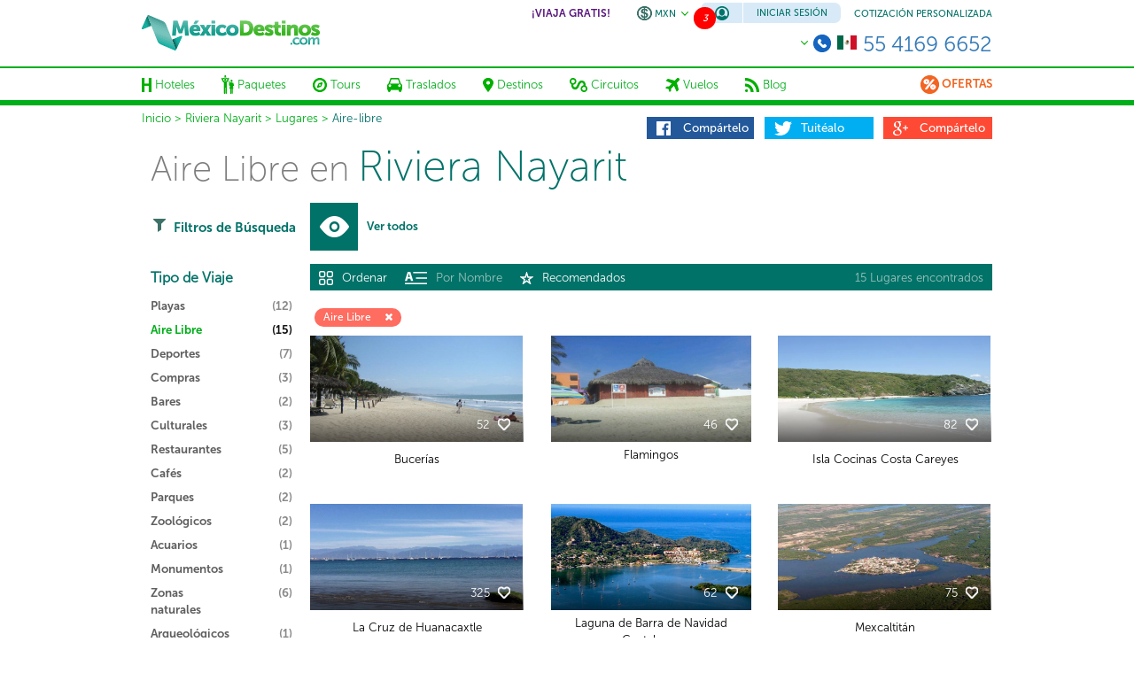

--- FILE ---
content_type: text/html; charset=utf-8
request_url: https://www.mexicodestinos.com/riviera-nayarit/lugares/aire-libre
body_size: 169005
content:


<!DOCTYPE html>
<html lang="es-mx">
<head id="ctl00_Head1" itemscope="" itemtype="http://schema.org/Product"><title>
	Lugares al aire libre en Riviera Nayarit
</title><meta name="description" content="Listado de lugares al aire libre en Riviera Nayarit, consulta información y ubicación de los mejores lugares al aire libre gratis y de pago para visitar en tu próximo viaje a Riviera Nayarit" /><meta name="keywords" content="lugares al aire libre en Riviera Nayarit, listado de lugares al aire libre en Riviera Nayarit, mejores lugares al aire libre en Riviera Nayarit" /><meta http-equiv="Content-Type" content="text/html; charset=UTF-8" /><meta name="language" content="es-mx" /><meta name="robots" content="index,follow" /><meta name="apple-itunes-app" content="app-id=919200134" /><meta id="ctl00_Viewport" name="viewport" content="width=device-width, user-scalable=no" /><link rel="SHORTCUT ICON" href="/assets/graphics/icono.ico" /><link rel="stylesheet" href="https://code.jquery.com/ui/1.10.3/themes/cupertino/jquery-ui.min.css"></link><link rel="stylesheet" href="https://cdn.mexicodestinos.com/static/content/bootstrap.min.css"></link><link rel="stylesheet" href="/Content/StyleMD/StyleMD.min.css?13.6"></link><link rel="stylesheet" href="/Content/style.min.css?13.6"></link><link rel="stylesheet" href="/Content/StyleMD/head/general.min.css?13.6"></link><link rel="stylesheet" href="https://cdn.mexicodestinos.com/static/content/assets/bootstrap-datepicker/css/datepicker3.min.css"></link><link rel="stylesheet" href="/Content/font/font-header-footer/css/mdfont-generic.min.css?13.6"></link><link rel="stylesheet" href="/Content/assets/font-awesome/css/font-awesome.min.css"></link><link rel="stylesheet" href="https://cdn.mexicodestinos.com/static/content/plugings/ouibounce-master/test/ouibounce.min.css"></link><link rel="stylesheet" href="/Content/StyleMD/a-estatica-footerlogos-md/general.min.css?13.6"></link><link rel="stylesheet" href="/Content/StyleMD/a-footerlogos-md/xs.min.css?13.6"></link>
    <!-- -->
    <script>
        if (navigator.userAgent.match(/IEMobile\/10\.0/)) {
            var msViewportStyle = document.createElement("style");
            msViewportStyle.appendChild(
                document.createTextNode("@-ms-viewport{width:auto!important}")
            );
            document.getElementsByTagName("head")[0].appendChild(msViewportStyle);
        }
        if (screen.width < 640) {
            document.getElementById("ctl00_Viewport").setAttribute("content", "width=640, user-scalable=no");
        }
        else {
            document.getElementById("ctl00_Viewport").setAttribute("content", "width=device-width, user-scalable=no");
        }
    </script>
    <script src="/Scripts/lazyMaster/qazy.js"></script>
    
    <style>
        .MDHeader .MainTop .nav-md .navbar-md-collapse .navbar-nav li .dropdown-menu li a .fh-icon {
            font-size: 29px;
            padding-right: 2px;
            color: #007268;
        }
    </style>

    <!-- Page hiding snippet -->
<style>.async-hide { opacity: 0 !important} </style>
<script>(function (a, s, y, n, c, h, i, d, e) {
    s.className += ' ' + y; h.start = 1 * new Date;
        h.end = i = function () { s.className = s.className.replace(RegExp(' ?' + y), '') };
        (a[n] = a[n] || []).hide = h; setTimeout(function () { i(); h.end = null }, c); h.timeout = c;
    })(window, document.documentElement, 'async-hide', 'dataLayer', 4000,
        { 'GTM-MPK3HK9': true });</script>
<!-- Modified Analytics tracking code with Optimize plugin -->
    
<script>

    (function (i, s, o, g, r, a, m) {
    i['GoogleAnalyticsObject'] = r; i[r] = i[r] || function () {
        (i[r].q = i[r].q || []).push(arguments)
    }, i[r].l = 1 * new Date(); a = s.createElement(o),
        m = s.getElementsByTagName(o)[0]; a.async = 1; a.src = g; m.parentNode.insertBefore(a, m)
    })(window, document, 'script', 'https://www.google-analytics.com/analytics.js', 'ga');
    ga('create', 'UA-1987172-2', 'auto', { 'allowLinker': true });
    ga('require', 'GTM-MPK3HK9');
    ga('require', 'linker');
    ga('linker:autoLink', ['https://vuelos.mexicodestinos.com']);
    ga('send', 'pageview');
</script>

    <!-- Global site tag (gtag.js) - Google Ads: 962920590 -->
<script async src="https://www.googletagmanager.com/gtag/js?id=AW-962920590"></script>
<script>
 window.dataLayer = window.dataLayer || [];
 function gtag(){dataLayer.push(arguments);}
 gtag('js', new Date());
 gtag('config', 'AW-962920590');
</script>
<!-- Global site tag (gtag.js) - Google Ads: 962932221 -->
<script async src="https://www.googletagmanager.com/gtag/js?id=AW-962932221"></script>
<script>
 window.dataLayer = window.dataLayer || [];
 function gtag(){dataLayer.push(arguments);}
 gtag('js', new Date());
 gtag('config', 'AW-962932221');
</script>
<!-- Global site tag (gtag.js) - Google Ads: 944921234 -->
<script async src="https://www.googletagmanager.com/gtag/js?id=AW-944921234"></script>
<script>
 window.dataLayer = window.dataLayer || [];
 function gtag(){dataLayer.push(arguments);}
 gtag('js', new Date());
 gtag('config', 'AW-944921234');
</script>

    
    <link rel="stylesheet" href="/Content/StyleMD/stylelugares/general.min.css?var=105" />
    
    <link rel="stylesheet" href="/Content/assets/font-awesome/css/font-awesome.css" />
    <script src="https://maps.googleapis.com/maps/api/js?v=3.exp&sensor=false" type="text/javascript"></script>
<link rel="canonical" href="https://www.mexicodestinos.com/riviera-nayarit/lugares/aire-libre"></link><meta itemprop="name" content="Lugares al aire libre en Riviera Nayarit"></meta><meta itemprop="description" content="Listado de lugares al aire libre en Riviera Nayarit, consulta información y ubicación de los mejores lugares al aire libre gratis y de pago para visitar en tu próximo viaje a Riviera Nayarit"></meta><meta property="og:title" content="Lugares al aire libre en Riviera Nayarit"></meta><meta property="og:description" content="Listado de lugares al aire libre en Riviera Nayarit, consulta información y ubicación de los mejores lugares al aire libre gratis y de pago para visitar en tu próximo viaje a Riviera Nayarit"></meta></head>
<body>
    <!-- Google Tag Manager -->
    <noscript>
        <iframe src="https://www.googletagmanager.com/ns.html?id=GTM-J8SH" height="0" width="0" style="display: none; visibility: hidden"></iframe>
    </noscript>
    <script>
        (function (w, d, s, l, i) {
            w[l] = w[l] || []; w[l].push({
                'gtm.start':
                new Date().getTime(), event: 'gtm.js'
            }); var f = d.getElementsByTagName(s)[0],
                j = d.createElement(s), dl = l != 'dataLayer' ? '&l=' + l : ''; j.async = true; j.src =
                    'https://www.googletagmanager.com/gtm.js?id=' + i + dl; f.parentNode.insertBefore(j, f);
        })(window, document, 'script', 'dataLayer', 'GTM-J8SH');
    </script>
    <!-- End Google Tag Manager -->
    <header class="MDHeader">
        <section class="container MD_inside hidden-xs">
            <div class="HeaderMain">
                <div class="MailCell">
                    <div class="logoMainTop">
                        <div id="ctl00_boxlogohead" class="logoMainCell"><a href="/" class="d-aling-center inline-block logoMDCom" title="México Destinos"><i class="ralogocolor"></i></a></div>
                    </div>
                </div>
                <div class="MailCell">
                    <div class="infoMainTop">
                        <ul class="nav navbar-nav navbar-information">
                            <li><a href="/viaja-gratis" class="" style="font-size: 12PX; color: #58167d; font-family: MuseoSans_7;"><span class="d-aling-center">¡VIAJA GRATIS!</span></a></li>
                            <li>
                                <a href="#" class="dropdown-toggle" data-toggle="dropdown"><i class="mg-head mg-coin-min"></i>&nbsp;<span id="ctl00_OptionCoins" class="d-aling-center">MXN</span>&nbsp;&nbsp;<i class="mg-head mg-arrow-down"></i></a>
                                <ul class="dropdown-menu menu-coinTop">
                                    <li class=""><a class="RA-opCoin" data-type="MX" href="#"><i class="mg-head mg-coin"></i>&nbsp;<span class="d-aling-center">MXN</span></a></li>
                                    <li class=""><a class="RA-opCoin" data-type="US" href="#"><i class="mg-head mg-coin"></i>&nbsp;<span class="d-aling-center">USD</span></a></li>
                                </ul>
                            </li>
                            <li id="ctl00_boxSendSession"><a href="#" class="dropdown-toggle left-sesionbox" data-toggle="dropdown"><i class="viewNews">3</i><i class="raicosession"></i></a><ul class="dropdown-menu sendsdownboxmenu"><li><span class="equilaterodown"><span class="equilaterodown"></span></span></li><li class=""><p class="h5">Tienes 3 notificaciones:</p></li><li class=""><span class="sendsdownmenu"><span class="sendsdownmenuchild"><i class="radesc"></i></span><span class="sendsdownmenuchild"><span class="sendsdnnormal">¡Aprovecha las ofertas que hay para tí!</span><span class="sendsdnblod"><a href="/ofertas">Ver ofertas vigentes</a></span></span></span></li><li class=""><span class="sendsdownmenu"><span class="sendsdownmenuchild"><i class="rasegno"></i></span><span class="sendsdownmenuchild"><span class="sendsdnnormal">Tarifas especiales solo para miembros</span><span class="sendsdnblod"><a href="/cuenta/crear-cuenta.aspx">Crea tu cuenta gratis o inicia sesión</a></span></span></span></li><li class=""><span class="sendsdownmenu"><span class="sendsdownmenuchild"><i class="rasegno"></i></span><span class="sendsdownmenuchild"><span class="sendsdnnormal">¡Descarga Gratis la aplicación!</span><span class="sendsdnblod"><a href="/app-viajes">de México Destinos para IOS</a></span></span></span></li></ul></li>
                            <li id="ctl00_boxUserSession" class="dropdown sesionbc"><a href="#" class="dropdown-toggle right-sesionbox" data-toggle="dropdown">Iniciar Sesión</a><ul class="dropdown-menu dropdown-menu-right block-oculto-inside d-mt10-i"><li><span class="equilaterodown posright"><span class="equilaterodown"></span></span></li><li class="changelongsubmenu"><aside class="partsubmenuhea"><ol><form ><li><div class="psma-button-fb"><i class="ra-fb"></i><span>Entra con tu cuenta de Facebook</span></div></li><li><div class="psma-box hlr"><i class="psma-hr-center"></i><span>o con tu correo</span></div></li><li><div class="psma-box tinput"><label class="ra-ico-email" for="MD_email"></label><input type="email" id="MD_email" placeholder="Correo Electrónico" /></div></li><li><div class="psma-box tinput"><label class="ra-ico-pass" for="MD_Pass"></label><input type="password" id="MD_Pass" placeholder="Contraseña"/></div></li><li><button id="btnsession_desk" type="submit">Entrar</button><a class="psma-a-reset" href="#ModalPass" data-toggle="modal"><small class="psma-right">¿Olvidaste tu contraseña?</small></a></li><li><div class="psma-box tdanger"><label id="tdanger-desk" class=""></label></div></li><li><div class="psma-box psma-box-topmore"><i class="ra-icologo"></i> <span>¿Aún no tienes cuenta?</span></div></li></form></ol></aside><aside class="partsubmenuheb"><ol><li><i class="ra-ico-travel"></i></li><li><div class="psmb-box-title"><p class="h5">Ahorra, viaja</p><span>Rápido y seguro</span></div></li><li><div class="psmb-box-list"><i class="ra-ico-check"></i><span>Acumula dinero electrónico</span></div></li><li><div class="psmb-box-list"><i class="ra-ico-check"></i><span>Ofertas especiales de suscriptor</span></div></li><li><div class="psmb-box-list"><i class="ra-ico-check"></i><span>Atención 100% personalizada</span></div></li><li><div class="psmb-box-list"><i class="ra-ico-check"></i><span>Controla tus pagos y abonos</span></div></li><li><a href="/cuenta/crear-cuenta.aspx" class="psmb-box-topmore"><span>Crea tu cuenta ahora</span></a></li></ol></aside></li></ul></li>
                            <li class="">
                                <a href="/cotizacion/"><span class="d-aling-center">COTIZACIÓN PERSONALIZADA</span></a>
                            </li>
                        </ul>
                    </div>
                    <div class="logoMainTop">
                        <div class="logoMainCell cellRight text-right">
                            <ul class="nav navbar-nav callUsMain">
                                <li class="HorariosMain">
                                    <a href="#" class="dropdown-toggle" data-toggle="dropdown"><i class="mg-head mg-arrow-down"></i>&nbsp;<i class="racirclephone"></i>&nbsp;<span id="ctl00_TelTopInicial"><img src="https://cdn.mexicodestinos.com/paises/MX.png" alt="bandera pais" width="24" height="24" style="margin-top: -3px;" />&nbsp;<span>55 4169 6652</span></span></a>
                                    <div class="hoverbottom"></div>
                                    <ul class="dropdown-menu dropdown-horarios">
                                        <li>
                                            <span class="equilaterodown"><span class="equilaterodown"></span></span>
                                        </li>
                                        <li>
                                            <span class="h3">HORARIO DE ATENCIÓN</span>
                                            <p>Lunes a Domingo de 8:00 hrs a 22:00 hrs.</p>
                                            <p>(GMT -06)</p>
                                            <br />
                                            <p>Teléfono: <b>+52 (55) 4742 1159</b></p>
                                            <p>Toll Free USA y Canadá: <b>1 877 301 7362</b></p>
                                            <br />

                                            <a href="/cotizacion/" class="h4 solicitud-media fuente-museo_7" title="Click para una Cotización Personalizada">SOLICITA COTIZACIÓN A LA MEDIDA</a>
                                        </li>
                                    </ul>
                                </li>
                            </ul>
                        </div>
                    </div>
                </div>
            </div>
        </section>
        <section class="MainTop">
            <div class="inMainTop">
                <div class="container MD_inside">
                    <nav class="navbar navbar-default nav-md" role="navigation">
                        <div class="row">
                            <div class="navbar-header visible-xs">
                                <div class="navrsmd">
                                    <a class="" href="/" title="México Destinos">
                                        <i class="mg-head mg-logo-verde"></i>
                                    </a>
                                </div>
                                <div class="navrsmd text-center">
                                    <a class="popmobilemd" href="#">
                                        <i class="mg-head mg-call-us-free-b"></i>
                                    </a>
                                </div>
                                <a class="navrsmd" data-toggle="collapse" href="#menuMdestinos">
                                    <div class="collapsed navrsmd-collapsed">
                                        <div class="navrsmd">
                                            <span>Inicio</span>
                                        </div>
                                        <div class="navrsmd">
                                            <p class="tblockMain"></p>
                                            <p class="tblockMain"></p>
                                            <p class="tblockMain"></p>
                                        </div>
                                    </div>
                                </a>
                            </div>
                        </div>
                        <div class="row">
                            <div class="collapse navbar-collapse navbar-md-collapse" id="menuMdestinos">
                                <ul class="nav navbar-nav">
                                    <li id="ctl00_sesspar1" class="hidden"></li>
                                    <li id="ctl00_sesspar2" class="hidden"></li>
                                    <li id="ctl00_sesspar3" class="hidden"></li>
                                    
                                    <li class="">
                                        <a href="/hoteles/">
                                            <i class="mg-head mg-ico-hotel"></i>
                                            <span class="">&nbsp;</span>
                                            <span>Hoteles</span>
                                        </a>
                                        <div class="hoverbottom"></div>
                                    </li>
                                    
                                    <li class="">
                                        <a href="#" class="dropdown-toggle" data-toggle="dropdown">
                                            <i class="mg-head mg-ico-paquetes"></i>
                                            <span class="">&nbsp;</span>
                                            <span>Paquetes</span>
                                            <i class="fa fa-caret-down visible-xs-inline"></i>
                                            
                                        </a>
                                        <div class="hoverbottom"></div>
                                        <ul class="dropdown-menu">
                                            <li><a href="/paquetes/luna-de-miel/"><i class="ra-ico-lunamielero ra-ico hidden-xs"></i>Lunamieleros</a></li>
                                            <li><a href="/paquetes/viajes-de-graduacion/"><i class="ra-ico-estudiante ra-ico hidden-xs"></i>Viajes de Graduación</a></li>
                                            <li><a href="/paquetes/viajes-en-grupo/"><i class="fh-icon fh-icon-maletas ico-dropdown-menu hidden-xs"></i>Grupos</a></li>
                                            <li><a class="flight-md-outsite" href="https://vuelos.mexicodestinos.com/Paquetes/Busqueda?af=AF-TVMF"><i class="fh-icon fh-icon-avion ico-dropdown-menu hidden-xs" style="font-size: 24px;"></i>Hotel + Vuelo</a></li>
                                            <li><a href="/paquetes-de-viajes/"><i class="ra-ico-paquete ra-ico hidden-xs"></i>Todos los Paquetes</a></li>
                                        </ul>
                                    </li>
                                    
                                    <li class="">
                                        <a href="/tours/">
                                            <i class="mg-head mg-ico-tours"></i>
                                            <span class="">&nbsp;</span>
                                            <span>Tours</span>
                                        </a>
                                        <div class="hoverbottom"></div>
                                    </li>
                                    
                                    <li class=""><a href="/traslados/">
                                        <i class="mg-head mg-ico-traslados"></i>
                                        <span class="">&nbsp;</span>
                                        <span>Traslados</span>
                                    </a>
                                        <div class="hoverbottom"></div>
                                    </li>
                                    
                                    <li class=""><a href="/destinos/">
                                        <i class="mg-head mg-ico-destinos"></i>
                                        <span class="">&nbsp;</span>
                                        <span>Destinos</span>
                                    </a>
                                        <div class="hoverbottom"></div>
                                    </li>
                                    <li>
                                        <a href="#" class="dropdown-toggle" data-toggle="dropdown">
                                            <i class="mg-head mg-ico-circuitos"></i>
                                            <span class="">&nbsp;</span>
                                            <span>Circuitos</span>
                                            <i class="fa fa-caret-down visible-xs-inline"></i>
                                            
                                        </a>
                                        <div class="hoverbottom"></div>
                                        <ul class="dropdown-menu">
                                            <li><a href="/ofertas/circuitos-en-chiapas">Chiapas</a></li>
                                            <li><a href="/ofertas/circuitos">Todos</a></li>
                                        </ul>
                                    </li>
                                    
                                    <li class="">
                                        <a href="#" class="dropdown-toggle" data-toggle="dropdown">
                                            <i class="mg-head mg-ico-aerolineas"></i>
                                            <span class="">&nbsp;</span>
                                            <span>Vuelos</span>
                                            <i class="fa fa-caret-down visible-xs-inline"></i>
                                            
                                        </a>
                                        <div class="hoverbottom"></div>
                                        <ul id="ctl00_DropAerolineas" class="dropdown-menu"><li class=""><a class="" href="https://vuelos.mexicodestinos.com/Paquetes/Busqueda?af=AF-TVMF"><span>Hotel + Vuelo</span></a></li><li class=""><a class="" href="/aerolineas/vivaaerobus"><span>VivaAerobus</span></a></li><li class=""><a class="" href="/aerolineas/volaris"><span>Volaris</span></a></li><li class=""><a class="" href="/aerolineas/magnicharters"><span>Magnicharters</span></a></li><li class=""><a class="" href="/aerolineas/aeromexico"><span>Aeromexico</span></a></li><li class=""><a class="" href="/aerolineas/interjet"><span>Interjet</span></a></li></ul>
                                    </li>

                                    <li><a href="https://www.mexicodestinos.com/blog/">
                                        <i class="mg-head mg-ico-blog"></i>
                                        <span class="">&nbsp;</span>
                                        <span>Blog</span>
                                    </a>
                                        <div class="hoverbottom"></div>
                                    </li>
                                    <li id="ctl00_boxOpMobile" class="visible-xs dropdown"><div class="divi-monedaMD"><span>Divisa:</span><div class="actives-monedaMD"><div class="active RA-opCoin" data-type="MX" >MXN</div><div class="RA-opCoin" data-type="US" >USD</div></div></div><a href="#" class="dropdown-toggle mobile-session-md" data-type="session" data-toggle="dropdown"><i class="mg-head mg-ico-session"></i>&nbsp;&nbsp;<span clas="">Iniciar Sesión</span></a><div class="dropdown-menu subminmenuratwo"><ul class="ra-ser-li subminmenuratwo-sends hidden" data-opcion="send"><li><span class="equilaterodown"><span class="equilaterodown"></span></span></li><li class="dropdown-send-ra-md"><a class="" href="/ofertas"><i class="ra-ico rasegno"></i><span class=""><label>¡Aprovecha las ofertas que hay para tí!</label><label>Ver ofertas vigentes</label></span></a></li><li class="dropdown-send-ra-md"><a class="" href="/cuenta/crear-cuenta.aspx"><i class="ra-ico rasegno"></i><span class=""><label>Tarifas especiales solo para miembros</label><label>Crea tu cuenta gratis o inicia sesión</label></span></a></li><li class="dropdown-send-ra-md"><a class="" href="/app-viajes"><i class="ra-ico rasegno"></i><span class=""><label>¡Descarga Gratis la aplicación!</label><label>de México Destinos para IOS</label></span></a></li></ul><div class="subminmenuratwo-login" data-option="sesion"><form><p class="h3">Iniciar Sesion</p><aside class="partsubmenuhea"><ol><li><div class="psma-button-fb"><i class="ra-fb"></i><span>Entra con tu cuenta de Facebook</span></div></li><li><div class="psma-box hlr"><i class="psma-hr-center"></i><span>o con tu correo</span></div></li><li><div class="psma-box tinput"><label class="ra-ico-email" for="MD_email2"></label><input type="email" id="MD_email2" placeholder="Correo Electrónico" /></div></li><li><div class="psma-box tinput"><label class="ra-ico-pass" for="MD_Pass2"></label><input type="password" id="MD_Pass2" placeholder="Contraseña"/></div></li><li><button id="btnsession_mobile" type="button">Entrar</button><a class="psma-a-reset" href="/recuperar-password"><small class="psma-right">¿Olvidaste tu contraseña?</small></a></li><li><div class="psma-box tdanger"><label id="tdanger-desk2" class=""></label></div></li></ol></aside><aside class="partsubmenuheb"><ol><li><div class="psma-box psma-box-topmore"><i class="ra-icologo"></i> <span>¿Aún no tienes cuenta?</span></div></li><li><a href="/cuenta/crear-cuenta.aspx" class="psmb-box-topmore"><span>Crea tu cuenta ahora</span></a></li><li><i class="ra-ico-travel"></i></li><li><div class="psmb-box-title"><p class="h5">Ahorra, viaja</p><span>Rápido y seguro</span></div></li><li><div class="psmb-box-list"><i class="ra-ico-check"></i><span>Acumula dinero electrónico</span></div></li><li><div class="psmb-box-list"><i class="ra-ico-check"></i><span>Ofertas especiales de suscriptor</span></div></li><li><div class="psmb-box-list"><i class="ra-ico-check"></i><span>Atención 100% personalizada</span></div></li><li><div class="psmb-box-list"><i class="ra-ico-check"></i><span>Controla tus pagos y abonos</span></div></li><li><a href="/cuenta/crear-cuenta.aspx" class="psmb-box-topmore"><span>Crea tu cuenta ahora</span></a></li></ol></aside></form></div></div></li>
                                    <li class="li-right li-ofertas hidden-xs">
                                        <a href="#" class="dropdown-toggle" data-toggle="dropdown">
                                            <i class="mg-head mg-porciento"></i>&nbsp;<b>Ofertas</b>
                                            
                                        </a>
                                        <div class="hoverbottom"></div>
                                        <ul id="ctl00_dropdown_ofertas" class="dropdown-menu"><li><span class="equilaterodown"><span class="equilaterodown"></span></span></li><li class=""><a class="" href="/ofertas/"><span>Ofertas Vigentes</span></a></li></ul>
                                    </li>
                                </ul>
                            </div>
                        </div>
                    </nav>
                </div>
            </div>
        </section>
    </header>
    <section class="md_body">
        <form method="post" action="./aire-libre?folioDestino=riviera-nayarit&amp;categoria=aire-libre" id="aspnetForm">
<div class="aspNetHidden">
<input type="hidden" name="__EVENTTARGET" id="__EVENTTARGET" value="" />
<input type="hidden" name="__EVENTARGUMENT" id="__EVENTARGUMENT" value="" />
<input type="hidden" name="__VIEWSTATE" id="__VIEWSTATE" value="/[base64]/[base64]/[base64]/[base64]/wj9UEiJ6BoP392GevCRfy3s3U5oSm6bQ=" />
</div>

<script type="text/javascript">
//<![CDATA[
var theForm = document.forms['aspnetForm'];
if (!theForm) {
    theForm = document.aspnetForm;
}
function __doPostBack(eventTarget, eventArgument) {
    if (!theForm.onsubmit || (theForm.onsubmit() != false)) {
        theForm.__EVENTTARGET.value = eventTarget;
        theForm.__EVENTARGUMENT.value = eventArgument;
        theForm.submit();
    }
}
//]]>
</script>


<script src="/WebResource.axd?d=VN3AwpVbw5pWmqrctgpjWEHz5519SXL22MybobIoJQO3CWm5wmuFE4upKWUcKPFRKnogOpnwwH8BkGo8URlatQuKk4Bm9im1y7Qaa9wxJkg1&amp;t=638459644569584809" type="text/javascript"></script>


<script src="/ScriptResource.axd?d=_g49jrGAC6gdEwWQLlQPWDN9pwZYBYxYgVCklrBUZnYMvHch8qO5vQx0k8YFxxKSsWdMcrYU38fxWhfRIV4bsYBnI2m-zijhsxpqUHWp-NMDDYnAzPHmtMGKz_0MLy6dAi1Dp0mOs3rRJy-38PorXd2CW_fHKD09RTsOEI-ukT81&amp;t=74258c30" type="text/javascript"></script>
<script src="/ScriptResource.axd?d=kDbcMYfDL_b5QnSwBvDtynAIc7tHR8dwJzH1aDvFagowFMM8UdebXXbGUKHx_BIKK0sbTDHy8datV4vf1SIxDurf178527nWH8pCvANvp4W0Ow-wBmhfR__I2Y_RQzYsOcZTFP4kAg8cNXHBW-t2J3Tev1g_zMg8kGQhVZTc2tv8kbDYUrR1LJ0n1l4MA4KG0&amp;t=74258c30" type="text/javascript"></script>
<script type="text/javascript">
//<![CDATA[
var PageMethods = function() {
PageMethods.initializeBase(this);
this._timeout = 0;
this._userContext = null;
this._succeeded = null;
this._failed = null;
}
PageMethods.prototype = {
_get_path:function() {
 var p = this.get_path();
 if (p) return p;
 else return PageMethods._staticInstance.get_path();},
getpagetours:function(categoria,duracion,horario,incluciones,paginacion,recargarpaginacion,ordenacion,recargarapi,foliodestino,succeededCallback, failedCallback, userContext) {
return this._invoke(this._get_path(), 'getpagetours',false,{categoria:categoria,duracion:duracion,horario:horario,incluciones:incluciones,paginacion:paginacion,recargarpaginacion:recargarpaginacion,ordenacion:ordenacion,recargarapi:recargarapi,foliodestino:foliodestino},succeededCallback,failedCallback,userContext); },
getourkeys:function(buscar,succeededCallback, failedCallback, userContext) {
return this._invoke(this._get_path(), 'getourkeys',false,{buscar:buscar},succeededCallback,failedCallback,userContext); },
Megusta:function(paquete,tipo,succeededCallback, failedCallback, userContext) {
return this._invoke(this._get_path(), 'Megusta',false,{paquete:paquete,tipo:tipo},succeededCallback,failedCallback,userContext); }}
PageMethods.registerClass('PageMethods',Sys.Net.WebServiceProxy);
PageMethods._staticInstance = new PageMethods();
PageMethods.set_path = function(value) { PageMethods._staticInstance.set_path(value); }
PageMethods.get_path = function() { return PageMethods._staticInstance.get_path(); }
PageMethods.set_timeout = function(value) { PageMethods._staticInstance.set_timeout(value); }
PageMethods.get_timeout = function() { return PageMethods._staticInstance.get_timeout(); }
PageMethods.set_defaultUserContext = function(value) { PageMethods._staticInstance.set_defaultUserContext(value); }
PageMethods.get_defaultUserContext = function() { return PageMethods._staticInstance.get_defaultUserContext(); }
PageMethods.set_defaultSucceededCallback = function(value) { PageMethods._staticInstance.set_defaultSucceededCallback(value); }
PageMethods.get_defaultSucceededCallback = function() { return PageMethods._staticInstance.get_defaultSucceededCallback(); }
PageMethods.set_defaultFailedCallback = function(value) { PageMethods._staticInstance.set_defaultFailedCallback(value); }
PageMethods.get_defaultFailedCallback = function() { return PageMethods._staticInstance.get_defaultFailedCallback(); }
PageMethods.set_enableJsonp = function(value) { PageMethods._staticInstance.set_enableJsonp(value); }
PageMethods.get_enableJsonp = function() { return PageMethods._staticInstance.get_enableJsonp(); }
PageMethods.set_jsonpCallbackParameter = function(value) { PageMethods._staticInstance.set_jsonpCallbackParameter(value); }
PageMethods.get_jsonpCallbackParameter = function() { return PageMethods._staticInstance.get_jsonpCallbackParameter(); }
PageMethods.set_path("listado-lugar-categoria.aspx");
PageMethods.getpagetours= function(categoria,duracion,horario,incluciones,paginacion,recargarpaginacion,ordenacion,recargarapi,foliodestino,onSuccess,onFailed,userContext) {PageMethods._staticInstance.getpagetours(categoria,duracion,horario,incluciones,paginacion,recargarpaginacion,ordenacion,recargarapi,foliodestino,onSuccess,onFailed,userContext); }
PageMethods.getourkeys= function(buscar,onSuccess,onFailed,userContext) {PageMethods._staticInstance.getourkeys(buscar,onSuccess,onFailed,userContext); }
PageMethods.Megusta= function(paquete,tipo,onSuccess,onFailed,userContext) {PageMethods._staticInstance.Megusta(paquete,tipo,onSuccess,onFailed,userContext); }
//]]>
</script>

<div class="aspNetHidden">

	<input type="hidden" name="__VIEWSTATEGENERATOR" id="__VIEWSTATEGENERATOR" value="DFA6B51A" />
	<input type="hidden" name="__EVENTVALIDATION" id="__EVENTVALIDATION" value="/wEdAAvNJUr71nluy8Ec7jMdIvudYSkQnC7ZWXYy2vcYSx0OEoPPpn5M2aTGCI2SFL1tAzg65KFU/pC+ttVHBYquUV3kHm5jEd9DDJ98UeqXHC53l72uSdB6UJOlmdzRCOHRQ8vUGiG+vyYwXPdinUHKupppxK1vhX+skGCCtly8saDsP6t9gy4+23rjAgqCjXOetqsIrALl8iW01qv3OghmQulYZ1HCDImfV2AdGG5shWAX/mv+I5PTHA2UazBoEfKgK6Ctg/lwagvfIHmtdY8meVTz" />
</div>
            <script type="text/javascript">
//<![CDATA[
Sys.WebForms.PageRequestManager._initialize('ctl00$scriptMGrl', 'aspnetForm', ['tctl00$updatePanelGrl',''], [], [], 90, 'ctl00');
//]]>
</script>

            <div id="ctl00_UpdateProgressGrl" style="display:none;">
	

<div class="modal fade in MDLoading" aria-hidden="false">
    

    <div class="modal-dialog carga-MD-out">
        <div class="modal-content">
            <div class="modal-body">
                <div class="p1">
                    <img class="mdico-logo" width="198" height="40" src="https://cdn.mexicodestinos.com/static/content/img/loading/logo-green.png" alt="Mexicodestinos" />
                </div>
                <div class="p1">
                    <img class="md-loading" width="387" height="200" src="https://cdn.mexicodestinos.com/static/content/img/loading/loading-temp.gif" alt="Mexicodestinos" />
                </div>
                <div class="p1 margin-bottom">
                    <span class="text1">Buscando las mejores ofertas para ti...</span>
                </div>
                <div class="col-xs-12 reset-pading-LR">
                    <div class="col-xs-12 col-sm-5 box-img-loading-pqt margin-bottom hidden-xs">
                        <!--banner desktop-->
                        <img width="302" height="252" src="https://www.mexicodestinos.com/Content/img/promos/viaja-facil.png" alt="Viajar con México Destinos es Fácil ¡Aparta desde 299 pesos!" />
                    </div>
                    <div class="col-xs-12 col-sm-7 margin-bottom">
                        <div class="box-loading-pqt">
                            <div>
                                <div class="general_ctn">
                                    <div class="p1 eico">
                                        <img class="mdico-idea hidden-xs" width="22" height="20" src="https://cdn.mexicodestinos.com/static/content/img/loading/idea.png" alt="Mexicodestinos" />
                                        <img class="mdico-idea hidden-sm hidden-md hidden-lg" width="32" height="29" src="https://cdn.mexicodestinos.com/static/content/img/loading/idea-m.png" alt="Mexicodestinos" />
                                    </div>
                                    <div class="p1"><span class="text-green fuente-museo_7">Viajar ahora es <span class="text-italic">súper facil:</span></span></div>
                                </div>
                            </div>
                            <div>
                                <div class="general_ctn">
                                    <div class="p1 eico">
                                        <img class="mdico-check hidden-xs" width="16" height="12" src="https://cdn.mexicodestinos.com/static/content/img/loading/checkmark.png" alt="Mexicodestinos" />
                                        <img class="mdico-check hidden-sm hidden-md hidden-lg" width="34" height="26" src="https://cdn.mexicodestinos.com/static/content/img/loading/checkmark-m.png" alt="Mexicodestinos" />
                                    </div>
                                    <div class="p1"><span class="text-gris fuente-museo_3">Reserva tu lugar con sólo $299MXN por persona</span></div>
                                </div>
                            </div>
                            <div>
                                <div class="general_ctn">
                                    <div class="p1 eico">
                                        <img class="mdico-check hidden-xs" width="16" height="12" src="https://cdn.mexicodestinos.com/static/content/img/loading/checkmark.png" alt="Mexicodestinos" />
                                        <img class="mdico-check hidden-sm hidden-md hidden-lg" width="34" height="26" src="https://cdn.mexicodestinos.com/static/content/img/loading/checkmark-m.png" alt="Mexicodestinos" />
                                    </div>
                                    <div class="p1"><span class="text-gris fuente-museo_3">Para reservaciones con +15 días de anticipación</span></div>
                                </div>
                            </div>
                            <div>
                                <div class="general_ctn">
                                    <div class="p1 eico">
                                        <img class="mdico-check hidden-xs" width="16" height="12" src="https://cdn.mexicodestinos.com/static/content/img/loading/checkmark.png" alt="Mexicodestinos" />
                                        <img class="mdico-check hidden-sm hidden-md hidden-lg" width="34" height="26" src="https://cdn.mexicodestinos.com/static/content/img/loading/checkmark-m.png" alt="Mexicodestinos" />
                                    </div>
                                    <div class="p1"><span class="text-gris fuente-museo_3">Cualquier forma de pago excepto meses sin intereses</span></div>
                                </div>
                            </div>
                            <div>
                                <div class="general_ctn">
                                    <div class="p1 eico">
                                        <img class="mdico-check hidden-xs" width="16" height="12" src="https://cdn.mexicodestinos.com/static/content/img/loading/checkmark.png" alt="Mexicodestinos" />
                                        <img class="mdico-check hidden-sm hidden-md hidden-lg" width="34" height="26" src="https://cdn.mexicodestinos.com/static/content/img/loading/checkmark-m.png" alt="Mexicodestinos" />
                                    </div>
                                    <div class="p1"><span class="text-gris fuente-museo_3">Cancela gratis antes de la fecha límite de pago</span></div>
                                </div>
                            </div>
                            <div>
                                <div class="general_ctn">
                                    <div class="p1 eico">
                                        <img class="mdico-check hidden-xs" width="16" height="12" src="https://cdn.mexicodestinos.com/static/content/img/loading/checkmark.png" alt="Mexicodestinos" />
                                        <img class="mdico-check hidden-sm hidden-md hidden-lg" width="34" height="26" src="https://cdn.mexicodestinos.com/static/content/img/loading/checkmark-m.png" alt="Mexicodestinos" />
                                    </div>
                                    <div class="p1"><span class="text-gris fuente-museo_3">Cualquier servicio excepto vuelos</span></div>
                                </div>
                            </div>
                        </div>
                    </div>
                    <!--banner mobile-->
                    <div class="col-xs-12 col-sm-5 box-img-loading-pqt margin-bottom hidden-sm hidden-md hidden-lg">
                        <img width="602" height="317" src="https://www.mexicodestinos.com/Content/img/promos/viaja-facil.png" alt="Viajar con México Destinos es Fácil ¡Aparta desde 299 pesos!" />
                    </div>
                </div>
                <div class="p1">
                    <span class="text2">¿Alguien que lo haga por ti?</span>
                </div>
                <div class="p1">
                    <div class="subp1">
                        <div class="subp2">
                            <img class="mdico-cel" width="30" height="30" src="https://cdn.mexicodestinos.com/static/content/img/loading/telefono.png" alt="Mexicodestinos" />
                        </div>
                        <div class="subp2">
                            <span class="text3">(55) 4742 1159</span>
                        </div>
                    </div>
                </div>
            </div>
        </div>
    </div>
</div>
<div class="modal-backdrop fade in"></div>


</div>
            <div id="ctl00_updatePanelGrl">

</div>

            
    <div class="container">
        <div class="row MD_inside">
            <div class="row MD_inside">
                <div class="hidden-xs info-categorias-title">
                    <div class="col-xs-6 pad-sm-0-l col-sm-12 col-md-7">
                        <a href="/"><span class="text-green">Inicio</span></a>
                        <span class="text-green">> </span>
                        <a href="/riviera-nayarit" id="ctl00_cphContenido_enlacedestino"><span id="ctl00_cphContenido_minTitle_Destino" class="text-green">Riviera Nayarit</span></a>
                        <span class="text-green">> </span>
                        <a href="/riviera-nayarit/lugares" id="ctl00_cphContenido_enlacelugar"><span class="text-green">Lugares</span></a>
                        <span class="text-green">> </span>
                        <span id="ctl00_cphContenido_mincategoria" class="text-olivo2">Aire-libre</span>
                    </div>
                    <div class="col-xs-6 col-sm-9 col-md-5 conts_sociales pad-sm-0">
                        <div class=" col-xs-3 col-md-4 pad-sm-10 pad-xs-10 pad-sm-0-l pad-md-10">
                            <a href="https://www.facebook.com/sharer/sharer.php?u=www.mexicodestinos.com/riviera-nayarit/tours" id="ctl00_cphContenido_linkfb" target="_blank" onclick="window.open(this.href, this.target, &#39;width=600,height=450,top=180,left=0&#39;); return false;">
                                <section class="box-section-share bss-fb">
                                    <i class="ra-ico-fb  MD-ico"></i>
                                    <span class="bss-text">Compártelo</span>
                                </section>
                            </a>
                        </div>
                        <div class=" col-xs-3 col-md-4 pad-sm-10 pad-xs-10 pad-md-0-r">
                            <a href="https://twitter.com/intent/tweet?text=www.mexicodestinos.com/riviera-nayarit/tours%20@MexicoDestinos&source=webclient" id="ctl00_cphContenido_linktw" target="_blank" onclick="window.open(this.href, this.target, &#39;width=600,height=450,top=180,left=0&#39;); return false;">
                                <section class="box-section-share bss-tw">
                                    <i class="ra-tw MD-ico"></i>
                                    <span class="bss-text">Tuitéalo</span>
                                </section>
                            </a>
                        </div>
                        <div class=" col-xs-3 col-md-4 pad-sm-10 pad-xs-10-l pad-sm-0-r">
                            <a href="https://plus.google.com/share?url=www.mexicodestinos.com/riviera-nayarit/tours" id="ctl00_cphContenido_linkgg" target="_blank" onclick="window.open(this.href, this.target, &#39;width=600,height=450,top=180,left=0&#39;); return false;">
                                <section class="box-section-share bss-g">
                                    <i class="ra-g MD-ico"></i>
                                    <span class="bss-text">Compártelo</span>
                                </section>
                            </a>
                        </div>
                    </div>
                </div>
            </div>
            <div class="panel-body">
                <div class="col-xs-12 col-sm-12 col-md-6 col-lg-7 pa10 ctitulos">
                    <h1 id="ctl00_cphContenido_destinoname"><span class="minside-lugars">Aire Libre en</span>Riviera Nayarit</h1>
                </div>
                
                <div class="col-sm-12 col-md-6 col-lg-5 mrg65 pa10 reset-pading-R">
                    <div class="box-textboxs hidden">
                        <input name="ctl00$cphContenido$textbuscar" type="text" id="ctl00_cphContenido_textbuscar" class="form-cotrol-clean input-boxs" placeholder="Buscar Lugares en Riviera Nayarit o todo México" />
                        <button id="btnbuscar" class="btn btn-browser"><span class="MD-ico-buscar"></span></button>
                    </div>
                </div>
                <div class="row clean-margin-LR">
                    <div class="col-xs-12 col-sm-12 col-md-12 col-lg-12 mincategorias">
                        <div id="ctl00_cphContenido_boxcate0" class="box-categorias start active" title="Ver Todos los Tours" data-orden="0" data-keyword="all">
                            <div class="boxcate"><span class="MD-ico-ver-todos"></span></div>
                            <span class="categoria-titulo">Ver todos</span>
                        </div>
                        <div id="ctl00_cphContenido_boxcate1" class="hidden" title="Tours de Aventura" data-orden="1" data-keyword="Aventura">
                            <div class="boxcate"><span class="MD-ico-aventura"></span></div>
                            <span class="categoria-titulo">Aventura</span>
                        </div>
                        <div id="ctl00_cphContenido_boxcate2" class="hidden" title="Tours Romanticos" data-orden="2" data-keyword="Romantico">
                            <div class="boxcate"><span class="MD-ico-romance"></span></div>
                            <span class="categoria-titulo">Romance</span>
                        </div>
                        <div id="ctl00_cphContenido_boxcate3" class="hidden" title="Tours Familiares" data-orden="3" data-keyword="Familia">
                            <div class="boxcate"><span class=" MD-ico-familiar"></span></div>
                            <span class="categoria-titulo">Familiares</span>
                        </div>
                        <div id="ctl00_cphContenido_boxcate4" class="hidden" title="Tours de Ecoturismo" data-orden="4" data-keyword="Ecoturismo">
                            <div class="boxcate"><span class="MD-ico-arqueologico"></span></div>
                            <span class="categoria-titulo">Ecoturismo</span>
                        </div>
                    </div>
                </div>
                <div class="col-xs-12 tp-filtro">
                    <div class="col-xs-12 filtro-busqueda">
                        <div class="filtro-header md-toggle" data-toggle="#filtrados">
                            <div class="header-filt a"><span class="MD-ico-filter"></span></div>
                            <div class="header-filt"><span class="hidden-sm hidden-md hidden-lg">MOSTRAR FILTRO DE BÚSQUEDA</span><span class="hidden-xs">Filtros de Búsqueda</span></div>
                            <div class="header-filt hidden-sm c"><span class="MD-ico-filter-down"></span></div>
                        </div>
                        <div id="filtrados" class="filtro-body">
                            <div class="filtro-body-inside">
                                <h3>Tipo de Viaje</h3>
                                <div id="ctl00_cphContenido_Content_Viajes" class="inside-viajes" data-total="19"><div class="min-tags" data-valor="playas"><a href="/riviera-nayarit/lugares/playas"><span class="tipo">Playas</span><span class="precio">(12)</span></a></div><div class="min-tags active" data-valor="aire-libre"><a href="/riviera-nayarit/lugares/aire-libre"><span class="tipo">Aire Libre</span><span class="precio">(15)</span></a></div><div class="min-tags" data-valor="deportes"><a href="/riviera-nayarit/lugares/deportes"><span class="tipo">Deportes</span><span class="precio">(7)</span></a></div><div class="min-tags" data-valor="compras"><a href="/riviera-nayarit/lugares/compras"><span class="tipo">Compras</span><span class="precio">(3)</span></a></div><div class="min-tags" data-valor="bares"><a href="/riviera-nayarit/lugares/bares"><span class="tipo">Bares</span><span class="precio">(2)</span></a></div><div class="min-tags" data-valor="culturales"><a href="/riviera-nayarit/lugares/culturales"><span class="tipo">Culturales</span><span class="precio">(3)</span></a></div><div class="min-tags" data-valor="restaurantes"><a href="/riviera-nayarit/lugares/restaurantes"><span class="tipo">Restaurantes</span><span class="precio">(5)</span></a></div><div class="min-tags" data-valor="cafes"><a href="/riviera-nayarit/lugares/cafes"><span class="tipo">Cafés</span><span class="precio">(2)</span></a></div><div class="min-tags" data-valor="parques"><a href="/riviera-nayarit/lugares/parques"><span class="tipo">Parques</span><span class="precio">(2)</span></a></div><div class="min-tags" data-valor="zoologicos"><a href="/riviera-nayarit/lugares/zoologicos"><span class="tipo">Zoológicos</span><span class="precio">(2)</span></a></div><div class="min-tags" data-valor="acuarios"><a href="/riviera-nayarit/lugares/acuarios"><span class="tipo">Acuarios</span><span class="precio">(1)</span></a></div><div class="min-tags" data-valor="monumentos"><a href="/riviera-nayarit/lugares/monumentos"><span class="tipo">Monumentos</span><span class="precio">(1)</span></a></div><div class="min-tags" data-valor="zonas-naturales"><a href="/riviera-nayarit/lugares/zonas-naturales"><span class="tipo">Zonas naturales</span><span class="precio">(6)</span></a></div><div class="min-tags" data-valor="arqueologicos"><a href="/riviera-nayarit/lugares/arqueologicos"><span class="tipo">Arqueológicos</span><span class="precio">(1)</span></a></div><div class="min-tags" data-valor="spa"><a href="/riviera-nayarit/lugares/spa"><span class="tipo">Spa</span><span class="precio">(1)</span></a></div><div class="min-tags" data-valor="centros-comerciales"><a href="/riviera-nayarit/lugares/centros-comerciales"><span class="tipo">Centros comerciales</span><span class="precio">(1)</span></a></div><div class="min-tags" data-valor="campismo"><a href="/riviera-nayarit/lugares/campismo"><span class="tipo">Campismo</span><span class="precio">(1)</span></a></div><div class="min-tags" data-valor="educativos"><a href="/riviera-nayarit/lugares/educativos"><span class="tipo">Educativos</span><span class="precio">(2)</span></a></div><div class="min-tags" data-valor="parques-acuaticos"><a href="/riviera-nayarit/lugares/parques-acuaticos"><span class="tipo">Parques acuáticos</span><span class="precio">(1)</span></a></div></div>
                                
                                
                                
                                <div id="ctl00_cphContenido_content_duraciones" class="inside-duracion" data-total="4"></div>
                                
                                <div id="ctl00_cphContenido_content_horarios" class="inside-hora" data-total="0"></div>
                                
                                <div id="ctl00_cphContenido_content_inclusiones" class="inside-incluciones" data-total="0"></div>
                                <h3 class="hidden-xs">Ver en mapa</h3>
                                <div id="ctl00_cphContenido_hako_mapa" class="inside-mapa">
                                    <div title="Click para ver mapa completo" id="mapaAction" class="mapa" itemscope="" itemprop="address" itemtype="http://schema.org/PostalAddress">
                                        <!-- positivo, negativo-->
                                        <a href="#modalMap" data-toggle="modal">
                                            <img src="https://maps.googleapis.com/maps/api/staticmap?center=21.094751,-105.229797&zoom=10&size=170x250&maptype=roadmap&markers=icon:http://cdn.mexicodestinos.com/md_puntomapa.png%7C21.094751,-105.229797&sensor=false" id="ctl00_cphContenido_imgGoogledesk" width="170" height="250" class="hidden-xs" alt="riviera-nayarit" />
                                        </a>
                                    </div>
                                </div>
                            </div>
                        </div>
                    </div>
                </div>
                <div class="col-xs-12 content-tours-lista">
                    <div class="bar-list">
                        <div class="tags-navbar active z hidden-xs">
                            <span class="MD-ico-ordenar"></span>
                            <span>Ordenar</span>
                        </div>
                        <div id="tags-navnombres" class="tags-navbar">
                            <span class="MD-ico-order-af"></span>
                            <span>Por Nombre</span>
                        </div>
                        
                        <div id="tags-navrecomendados" class="tags-navbar b active">
                            <span class="MD-ico-recomendados"></span>
                            <span>Recomendados</span>
                        </div>
                        <div class="tags-navbar a hidden-xs hidden-sm">
                            <span id="ctl00_cphContenido_numeroTourtitle">15 Lugares encontrados</span>
                        </div>
                    </div>
                    <input type="hidden" name="ctl00$cphContenido$pageposition" id="ctl00_cphContenido_pageposition" value="1" />
                    <input type="hidden" name="ctl00$cphContenido$maxpage" id="ctl00_cphContenido_maxpage" value="1" />
                    <input type="hidden" name="ctl00$cphContenido$maxtours" id="ctl00_cphContenido_maxtours" value="1" />
                    <div id="ctl00_cphContenido_contenedor_tags_tours_seleccionados" class="contenedor-tags-tours-seleccionados"><div class="tags-mins"><div class="tags-min-tours"><span>Aire Libre</span><span class="fa fa-times"></span></div></div></div>
                    <div class="contenedor-tour-respuestas">
                        <div class="content-100">
                            <img src="https://cdn.mexicodestinos.com/static/content/img/loading/min-loading.gif" alt="cargando información" />
                        </div>
                        <div><span class="text-size-14">Estamos buscando los mejores lugares para ti...</span></div>
                    </div>
                    <div id="ctl00_cphContenido_boxEspecialBanner" class="hidden"></div>
                    <div id="ctl00_cphContenido_contentTours" class="lista-tours" data-cantidad="15"><div class="boxlugares"><a class="pqt-tours pqt-tours0 " href="/lugares/bucerias-" data-pos="0" data-keyword="puente" ><img id="tourimg0"  width="593" height="400"  class="tourimg0" src="https://cdn.mexicodestinos.com/lugares/bucerias-riviera-nayarit.jpg"  alt="Bucerías "  title="Bucerías "/><span class="box-info-tours"><span class="box-cont-infos"></span><span class="visible-xs boxnombrelugar"><span>Bucerías  </span><span><i id="kokoro0"  data-fobject="251"class="MD-ico-min-Corazon  ">52</i></span></span><span data-fobject="251" id="boxheard0" class="boxheard hidden-xs">52 <i class="MD-ico-corazon  "></i></span></span></a><a class="hidden-xs" href="/lugares/bucerias-"><div class="lugarname">Bucerías </div></a></div><div class="boxlugares"><a class="pqt-tours pqt-tours1 " href="/lugares/flamingos" data-pos="1" data-keyword="puente" ><img id="tourimg1"  width="593" height="400"  class="tourimg1" src="https://cdn.mexicodestinos.com/lugares/playa-flamingos-riviera-nayarit.jpg"  alt="Flamingos"  title="Flamingos"/><span class="box-info-tours"><span class="box-cont-infos"></span><span class="visible-xs boxnombrelugar"><span>Flamingos </span><span><i id="kokoro1"  data-fobject="253"class="MD-ico-min-Corazon  ">46</i></span></span><span data-fobject="253" id="boxheard1" class="boxheard hidden-xs">46 <i class="MD-ico-corazon  "></i></span></span></a><a class="hidden-xs" href="/lugares/flamingos"><div class="lugarname">Flamingos</div></a></div><div class="boxlugares"><a class="pqt-tours pqt-tours2 " href="/lugares/isla-cocinas" data-pos="2" data-keyword="puente" ><img id="tourimg2"  width="593" height="400"  class="tourimg2" src="https://cdn.mexicodestinos.com/lugares/isla-cocinas-costacareyes-principal.jpg"  alt="Isla Cocinas Costa Careyes"  title="Isla Cocinas Costa Careyes"/><span class="box-info-tours"><span class="box-cont-infos"></span><span class="visible-xs boxnombrelugar"><span>Isla Cocinas Costa Careyes </span><span><i id="kokoro2"  data-fobject="769"class="MD-ico-min-Corazon  ">82</i></span></span><span data-fobject="769" id="boxheard2" class="boxheard hidden-xs">82 <i class="MD-ico-corazon  "></i></span></span></a><a class="hidden-xs" href="/lugares/isla-cocinas"><div class="lugarname">Isla Cocinas Costa Careyes</div></a></div><div class="boxlugares"><a class="pqt-tours pqt-tours3 " href="/lugares/la-cruz-de-huanacaxtle" data-pos="3" data-keyword="puente" ><img id="tourimg3"  width="593" height="400"  class="tourimg3" src="https://cdn.mexicodestinos.com/lugares/la-cruz-de-huanacaxtle-riviera-nayarit.jpg"  alt="La Cruz de Huanacaxtle"  title="La Cruz de Huanacaxtle"/><span class="box-info-tours"><span class="box-cont-infos"></span><span class="visible-xs boxnombrelugar"><span>La Cruz de Huanacaxtle </span><span><i id="kokoro3"  data-fobject="187"class="MD-ico-min-Corazon  ">325</i></span></span><span data-fobject="187" id="boxheard3" class="boxheard hidden-xs">325 <i class="MD-ico-corazon  "></i></span></span></a><a class="hidden-xs" href="/lugares/la-cruz-de-huanacaxtle"><div class="lugarname">La Cruz de Huanacaxtle</div></a></div><div class="boxlugares"><a class="pqt-tours  pqt-tours4  active" href="/lugares/laguna-de-barra-de-navidad" data-pos="4" data-keyword="puente" ><img class="tourimg" width="128" height="128" src="https://cdn.mexicodestinos.com/static/content/img/loading/min-loading.gif" alt="cargardo imagen" title="Información del Tour 4"/><img id="tourimg4" class="tourloadingimg" width="593" height="400" src="https://cdn.mexicodestinos.com/lugares/laguna-de-barra-de-navidad-princ-min.jpg" alt="Laguna de Barra de Navidad Costalegre"  title="Laguna de Barra de Navidad Costalegre"/><span class="box-info-tours"><span class="box-cont-infos"></span><span class="visible-xs boxnombrelugar"><span>Laguna de Barra de Navidad Costalegre </span><span><i id="kokoro4"  data-fobject="774"class="MD-ico-min-Corazon  ">62</i></span></span><span data-fobject="774" id="boxheard4" class="boxheard hidden-xs">62 <i class="MD-ico-corazon  "></i></span></span></a><a class="hidden-xs" href="/lugares/laguna-de-barra-de-navidad"><div class="lugarname">Laguna de Barra de Navidad Costalegre</div></a></div><div class="boxlugares"><a class="pqt-tours  pqt-tours5  active" href="/lugares/mexcaltitlan" data-pos="5" data-keyword="puente" ><img class="tourimg" width="128" height="128" src="https://cdn.mexicodestinos.com/static/content/img/loading/min-loading.gif" alt="cargardo imagen" title="Información del Tour 5"/><img id="tourimg5" class="tourloadingimg" width="593" height="400" src="https://cdn.mexicodestinos.com/lugares/mexcaltitan-riviera-nayarit.jpg" alt="Mexcaltitán"  title="Mexcaltitán"/><span class="box-info-tours"><span class="box-cont-infos"></span><span class="visible-xs boxnombrelugar"><span>Mexcaltitán </span><span><i id="kokoro5"  data-fobject="185"class="MD-ico-min-Corazon  ">75</i></span></span><span data-fobject="185" id="boxheard5" class="boxheard hidden-xs">75 <i class="MD-ico-corazon  "></i></span></span></a><a class="hidden-xs" href="/lugares/mexcaltitlan"><div class="lugarname">Mexcaltitán</div></a></div><div class="boxlugares"><a class="pqt-tours  pqt-tours6  active" href="/lugares/playa-la-manzanilla-jalisco" data-pos="6" data-keyword="puente" ><img class="tourimg" width="128" height="128" src="https://cdn.mexicodestinos.com/static/content/img/loading/min-loading.gif" alt="cargardo imagen" title="Información del Tour 6"/><img id="tourimg6" class="tourloadingimg" width="593" height="400" src="https://cdn.mexicodestinos.com/lugares/playa-manzanilla-costalegre-principal.jpg" alt="Playa La Manzanilla Costalegre"  title="Playa La Manzanilla Costalegre"/><span class="box-info-tours"><span class="box-cont-infos"></span><span class="visible-xs boxnombrelugar"><span>Playa La Manzanilla Costalegre </span><span><i id="kokoro6"  data-fobject="773"class="MD-ico-min-Corazon  ">141</i></span></span><span data-fobject="773" id="boxheard6" class="boxheard hidden-xs">141 <i class="MD-ico-corazon  "></i></span></span></a><a class="hidden-xs" href="/lugares/playa-la-manzanilla-jalisco"><div class="lugarname">Playa La Manzanilla Costalegre</div></a></div><div class="boxlugares"><a class="pqt-tours  pqt-tours7  active" href="/lugares/playa-teopa" data-pos="7" data-keyword="puente" ><img class="tourimg" width="128" height="128" src="https://cdn.mexicodestinos.com/static/content/img/loading/min-loading.gif" alt="cargardo imagen" title="Información del Tour 7"/><img id="tourimg7" class="tourloadingimg" width="593" height="400" src="https://cdn.mexicodestinos.com/lugares/playa-teopa-costacareyes-principal.jpg" alt="Playa Teopa Costa Careyes"  title="Playa Teopa Costa Careyes"/><span class="box-info-tours"><span class="box-cont-infos"></span><span class="visible-xs boxnombrelugar"><span>Playa Teopa Costa Careyes </span><span><i id="kokoro7"  data-fobject="768"class="MD-ico-min-Corazon  ">82</i></span></span><span data-fobject="768" id="boxheard7" class="boxheard hidden-xs">82 <i class="MD-ico-corazon  "></i></span></span></a><a class="hidden-xs" href="/lugares/playa-teopa"><div class="lugarname">Playa Teopa Costa Careyes</div></a></div><div class="boxlugares"><a class="pqt-tours  pqt-tours8  active" href="/lugares/punta-mita-" data-pos="8" data-keyword="puente" ><img class="tourimg" width="128" height="128" src="https://cdn.mexicodestinos.com/static/content/img/loading/min-loading.gif" alt="cargardo imagen" title="Información del Tour 8"/><img id="tourimg8" class="tourloadingimg" width="593" height="400" src="https://cdn.mexicodestinos.com/lugares/punta-mita-riviera-nayarit.jpg" alt="Punta Mita "  title="Punta Mita "/><span class="box-info-tours"><span class="box-cont-infos"></span><span class="visible-xs boxnombrelugar"><span>Punta Mita  </span><span><i id="kokoro8"  data-fobject="250"class="MD-ico-min-Corazon  ">32</i></span></span><span data-fobject="250" id="boxheard8" class="boxheard hidden-xs">32 <i class="MD-ico-corazon  "></i></span></span></a><a class="hidden-xs" href="/lugares/punta-mita-"><div class="lugarname">Punta Mita </div></a></div><div class="boxlugares"><a class="pqt-tours  pqt-tours9  active" href="/lugares/sierra-de-manantlan" data-pos="9" data-keyword="puente" ><img class="tourimg" width="128" height="128" src="https://cdn.mexicodestinos.com/static/content/img/loading/min-loading.gif" alt="cargardo imagen" title="Información del Tour 9"/><img id="tourimg9" class="tourloadingimg" width="593" height="400" src="https://cdn.mexicodestinos.com/lugares/reserva-de-la-biosfera-sierra-de-manantlan-costalegre-princ-min.jpg" alt="Reserva de la Biósfera Sierra de Manantlán Costalegre"  title="Reserva de la Biósfera Sierra de Manantlán Costalegre"/><span class="box-info-tours"><span class="box-cont-infos"></span><span class="visible-xs boxnombrelugar"><span>Reserva de la Biósfera Sierra de Manantlán Costalegre </span><span><i id="kokoro9"  data-fobject="772"class="MD-ico-min-Corazon  ">47</i></span></span><span data-fobject="772" id="boxheard9" class="boxheard hidden-xs">47 <i class="MD-ico-corazon  "></i></span></span></a><a class="hidden-xs" href="/lugares/sierra-de-manantlan"><div class="lugarname">Reserva de la Biósfera Sierra de Manantlán Costalegre</div></a></div><div class="boxlugares"><a class="pqt-tours  pqt-tours10  active" href="/lugares/rincon-de-guayabitos" data-pos="10" data-keyword="puente" ><img class="tourimg" width="128" height="128" src="https://cdn.mexicodestinos.com/static/content/img/loading/min-loading.gif" alt="cargardo imagen" title="Información del Tour 10"/><img id="tourimg10" class="tourloadingimg" width="593" height="400" src="https://cdn.mexicodestinos.com/lugares/rincn-de-guayabitos.jpg" alt="Rincón de Guayabitos"  title="Rincón de Guayabitos"/><span class="box-info-tours"><span class="box-cont-infos"></span><span class="visible-xs boxnombrelugar"><span>Rincón de Guayabitos </span><span><i id="kokoro10"  data-fobject="188"class="MD-ico-min-Corazon  ">310</i></span></span><span data-fobject="188" id="boxheard10" class="boxheard hidden-xs">310 <i class="MD-ico-corazon  "></i></span></span></a><a class="hidden-xs" href="/lugares/rincon-de-guayabitos"><div class="lugarname">Rincón de Guayabitos</div></a></div><div class="boxlugares"><a class="pqt-tours  pqt-tours11  active" href="/lugares/san-blas" data-pos="11" data-keyword="puente" ><img class="tourimg" width="128" height="128" src="https://cdn.mexicodestinos.com/static/content/img/loading/min-loading.gif" alt="cargardo imagen" title="Información del Tour 11"/><img id="tourimg11" class="tourloadingimg" width="593" height="400" src="https://cdn.mexicodestinos.com/lugares/san-blas-riviera-nayarit.jpg" alt="San Blas"  title="San Blas"/><span class="box-info-tours"><span class="box-cont-infos"></span><span class="visible-xs boxnombrelugar"><span>San Blas </span><span><i id="kokoro11"  data-fobject="184"class="MD-ico-min-Corazon  ">64</i></span></span><span data-fobject="184" id="boxheard11" class="boxheard hidden-xs">64 <i class="MD-ico-corazon  "></i></span></span></a><a class="hidden-xs" href="/lugares/san-blas"><div class="lugarname">San Blas</div></a></div><div class="boxlugares"><a class="pqt-tours  pqt-tours12  active" href="/lugares/santuario-de-cocodrilos-el-cora" data-pos="12" data-keyword="puente" ><img class="tourimg" width="128" height="128" src="https://cdn.mexicodestinos.com/static/content/img/loading/min-loading.gif" alt="cargardo imagen" title="Información del Tour 12"/><img id="tourimg12" class="tourloadingimg" width="593" height="400" src="https://cdn.mexicodestinos.com/lugares/santuario-de-cocodrilos-el-cora-princ-min.jpg" alt="Santuario de Cocodrilos El Cora en Bucerías"  title="Santuario de Cocodrilos El Cora en Bucerías"/><span class="box-info-tours"><span class="box-cont-infos"></span><span class="visible-xs boxnombrelugar"><span>Santuario de Cocodrilos El Cora en Bucerías </span><span><i id="kokoro12"  data-fobject="291"class="MD-ico-min-Corazon  ">289</i></span></span><span data-fobject="291" id="boxheard12" class="boxheard hidden-xs">289 <i class="MD-ico-corazon  "></i></span></span></a><a class="hidden-xs" href="/lugares/santuario-de-cocodrilos-el-cora"><div class="lugarname">Santuario de Cocodrilos El Cora en Bucerías</div></a></div><div class="boxlugares"><a class="pqt-tours  pqt-tours13  active" href="/lugares/sayulita" data-pos="13" data-keyword="puente" ><img class="tourimg" width="128" height="128" src="https://cdn.mexicodestinos.com/static/content/img/loading/min-loading.gif" alt="cargardo imagen" title="Información del Tour 13"/><img id="tourimg13" class="tourloadingimg" width="593" height="400" src="https://cdn.mexicodestinos.com/lugares/sayulita-riviera-nayarit.jpg" alt="Sayulita"  title="Sayulita"/><span class="box-info-tours"><span class="box-cont-infos"></span><span class="visible-xs boxnombrelugar"><span>Sayulita </span><span><i id="kokoro13"  data-fobject="182"class="MD-ico-min-Corazon  ">677</i></span></span><span data-fobject="182" id="boxheard13" class="boxheard hidden-xs">677 <i class="MD-ico-corazon  "></i></span></span></a><a class="hidden-xs" href="/lugares/sayulita"><div class="lugarname">Sayulita</div></a></div><div class="boxlugares"><a class="pqt-tours  pqt-tours14  active" href="/lugares/splash-parque-acuatico-vallarta" data-pos="14" data-keyword="puente" ><img class="tourimg" width="128" height="128" src="https://cdn.mexicodestinos.com/static/content/img/loading/min-loading.gif" alt="cargardo imagen" title="Información del Tour 14"/><img id="tourimg14" class="tourloadingimg" width="593" height="400" src="https://cdn.mexicodestinos.com/lugares/splash-parque-acuatico-vallarta-principal.jpg" alt="Splash Parque Acuático Vallarta"  title="Splash Parque Acuático Vallarta"/><span class="box-info-tours"><span class="box-cont-infos"></span><span class="visible-xs boxnombrelugar"><span>Splash Parque Acuático Vallarta </span><span><i id="kokoro14"  data-fobject="919"class="MD-ico-min-Corazon  ">34</i></span></span><span data-fobject="919" id="boxheard14" class="boxheard hidden-xs">34 <i class="MD-ico-corazon  "></i></span></span></a><a class="hidden-xs" href="/lugares/splash-parque-acuatico-vallarta"><div class="lugarname">Splash Parque Acuático Vallarta</div></a></div></div>
                    <div class="retultados-tours-total">
                        <span>Mostrando <span id="ctl00_cphContenido_cantidadesdtour" class="text-green">1 - 15</span> de <span id="ctl00_cphContenido_totaltours" class="text-green">15</span> lugares de <span id="ctl00_cphContenido_categoriaon" class="text-green">Riviera Nayarit</span></span>
                    </div>
                    <div id="ctl00_cphContenido_contentPagination" class="retultados-tours" data-posicion="0" data-paginaon="1" data-maxpaginas="1"><span class="pagetour active">1</span></div>
                </div>
            </div>
        </div>
    </div>
    <div class="modal" id="modalMap">
        <input type="hidden" name="ctl00$cphContenido$posicionmaphotel" id="ctl00_cphContenido_posicionmaphotel" value="-105.229797&amp;&amp;21.094751&amp;&amp;Riviera Nayarit&amp;&amp; &amp;&amp; &amp;&amp;0&amp;&amp;0&amp;&amp;0&amp;&amp; " /><!-- posx,y,nombre,imagen,estrellas,precio,categoriamax2-->
        <input type="hidden" name="ctl00$cphContenido$activarmap" id="ctl00_cphContenido_activarmap" value="0" />
        <input type="hidden" name="ctl00$cphContenido$posicionmapsitios" id="ctl00_cphContenido_posicionmapsitios" value="atraccion&amp;&amp;-105.33907020537106&amp;&amp;20.755348704160017&amp;&amp;Bucerías &amp;&amp;https://cdn.mexicodestinos.com/lugares/bucerias-riviera-nayarit.jpg&amp;&amp;Bucerías &amp;&amp;0&amp;&amp;1&amp;&amp;0&amp;&amp;&amp;&amp;/lugares/bucerias-%%atraccion&amp;&amp;-105.30534358780517&amp;&amp;20.744351848060376&amp;&amp;Flamingos&amp;&amp;https://cdn.mexicodestinos.com/lugares/playa-flamingos-riviera-nayarit.jpg&amp;&amp;Flamingos&amp;&amp;0&amp;&amp;1&amp;&amp;0&amp;&amp;&amp;&amp;/lugares/flamingos%%atraccion&amp;&amp;-105.10949578005369&amp;&amp;19.54890574375246&amp;&amp;Isla Cocinas Costa Careyes&amp;&amp;https://cdn.mexicodestinos.com/lugares/isla-cocinas-costacareyes-principal.jpg&amp;&amp;Isla Cocinas Costa Careyes&amp;&amp;0&amp;&amp;1&amp;&amp;0&amp;&amp;&amp;&amp;/lugares/isla-cocinas%%atraccion&amp;&amp;-105.379499&amp;&amp;20.750656&amp;&amp;La Cruz de Huanacaxtle&amp;&amp;https://cdn.mexicodestinos.com/lugares/la-cruz-de-huanacaxtle-riviera-nayarit.jpg&amp;&amp;La Cruz de Huanacaxtle&amp;&amp;0&amp;&amp;1&amp;&amp;0&amp;&amp;&amp;&amp;/lugares/la-cruz-de-huanacaxtle%%atraccion&amp;&amp;-104.66868691895758&amp;&amp;19.19072356486712&amp;&amp;Laguna de Barra de Navidad Costalegre&amp;&amp;https://cdn.mexicodestinos.com/lugares/laguna-de-barra-de-navidad-princ-min.jpg&amp;&amp;Laguna de Barra de Navidad Costalegre&amp;&amp;0&amp;&amp;1&amp;&amp;0&amp;&amp;&amp;&amp;/lugares/laguna-de-barra-de-navidad%%atraccion&amp;&amp;-105.475275&amp;&amp;21.905702&amp;&amp;Mexcaltitán&amp;&amp;https://cdn.mexicodestinos.com/lugares/mexcaltitan-riviera-nayarit.jpg&amp;&amp;Mexcaltitán&amp;&amp;0&amp;&amp;1&amp;&amp;0&amp;&amp;&amp;&amp;/lugares/mexcaltitlan%%atraccion&amp;&amp;-104.78933983704837&amp;&amp;19.285237745922657&amp;&amp;Playa La Manzanilla Costalegre&amp;&amp;https://cdn.mexicodestinos.com/lugares/playa-manzanilla-costalegre-principal.jpg&amp;&amp;Playa La Manzanilla Costalegre&amp;&amp;0&amp;&amp;1&amp;&amp;0&amp;&amp;&amp;&amp;/lugares/playa-la-manzanilla-jalisco%%atraccion&amp;&amp;-105.03109799999999&amp;&amp;19.443974&amp;&amp;Playa Teopa Costa Careyes&amp;&amp;https://cdn.mexicodestinos.com/lugares/playa-teopa-costacareyes-principal.jpg&amp;&amp;Playa Teopa Costa Careyes&amp;&amp;0&amp;&amp;1&amp;&amp;0&amp;&amp;&amp;&amp;/lugares/playa-teopa%%atraccion&amp;&amp;-105.5137365&amp;&amp;20.7744691&amp;&amp;Punta Mita &amp;&amp;https://cdn.mexicodestinos.com/lugares/punta-mita-riviera-nayarit.jpg&amp;&amp;Punta Mita &amp;&amp;0&amp;&amp;1&amp;&amp;0&amp;&amp;&amp;&amp;/lugares/punta-mita-%%atraccion&amp;&amp;-104.11992272033694&amp;&amp;19.563645327637555&amp;&amp;Reserva de la Biósfera Sierra de Manantlán Costalegre&amp;&amp;https://cdn.mexicodestinos.com/lugares/reserva-de-la-biosfera-sierra-de-manantlan-costalegre-princ-min.jpg&amp;&amp;Reserva de la Biósfera Sierra de Manantlán Costalegre&amp;&amp;0&amp;&amp;1&amp;&amp;0&amp;&amp;&amp;&amp;/lugares/sierra-de-manantlan%%atraccion&amp;&amp;-105.269243&amp;&amp;21.024705&amp;&amp;Rincón de Guayabitos&amp;&amp;https://cdn.mexicodestinos.com/lugares/rincn-de-guayabitos.jpg&amp;&amp;Rincón de Guayabitos&amp;&amp;0&amp;&amp;1&amp;&amp;0&amp;&amp;&amp;&amp;/lugares/rincon-de-guayabitos%%atraccion&amp;&amp;-105.29083686242677&amp;&amp;21.547521377520887&amp;&amp;San Blas&amp;&amp;https://cdn.mexicodestinos.com/lugares/san-blas-riviera-nayarit.jpg&amp;&amp;San Blas&amp;&amp;0&amp;&amp;1&amp;&amp;0&amp;&amp;&amp;&amp;/lugares/san-blas%%atraccion&amp;&amp;-105.30465608334964&amp;&amp;20.74364886867852&amp;&amp;Santuario de Cocodrilos El Cora en Bucerías&amp;&amp;https://cdn.mexicodestinos.com/lugares/santuario-de-cocodrilos-el-cora-princ-min.jpg&amp;&amp;Santuario de Cocodrilos El Cora en Bucerías&amp;&amp;0&amp;&amp;0&amp;&amp;359&amp;&amp;&amp;&amp;/lugares/santuario-de-cocodrilos-el-cora%%atraccion&amp;&amp;-105.4411128981476&amp;&amp;20.870561502297065&amp;&amp;Sayulita&amp;&amp;https://cdn.mexicodestinos.com/lugares/sayulita-riviera-nayarit.jpg&amp;&amp;Sayulita&amp;&amp;0&amp;&amp;1&amp;&amp;0&amp;&amp;&amp;&amp;/lugares/sayulita%%atraccion&amp;&amp;-105.27046519999999&amp;&amp;20.6976042&amp;&amp;Splash Parque Acuático Vallarta&amp;&amp;https://cdn.mexicodestinos.com/lugares/splash-parque-acuatico-vallarta-principal.jpg&amp;&amp;Splash Parque Acuático Vallarta&amp;&amp;0&amp;&amp;0&amp;&amp;190&amp;&amp;&amp;&amp;/lugares/splash-parque-acuatico-vallarta%%" /><!-- posx,y,nombre,imagen,estrellas,precio,categoriamax2-->
        <input type="hidden" name="ctl00$cphContenido$NomTours" id="ctl00_cphContenido_NomTours" value="54" />
        <div class="modal-dialog modal-map">
            <div class="modal-content">
                <div class="modal-header">
                    <div class="modal-tituloL">
                        <h2 id="ctl00_cphContenido_modal_titulohotel" class="titulomapahotel">Mapa de Aire Libre en Riviera Nayarit</h2>
                        <span id="ctl00_cphContenido_modal_descriphotel" class="modal-descrip"></span>
                    </div>
                    <div class="modal-tituloR">
                        <button type="button" class="close" data-dismiss="modal" aria-hidden="true"><i class="MD-ico-close"></i></button>
                    </div>
                </div>
                <div class="modal-body">
                    <div id="mapPeke" class="modal-mapa">

                    </div>
                    <div class="modal-mapa-info hidden">
                        <i class="MD-ico-min-mapa-hotel"></i>
                        <input class="check-infohotel" id="hotelcheck" type="checkbox" checked="checked" />
                        <label id="ctl00_cphContenido_modal_titulohotellabel" for="hotelcheck" class="text-infohotel">Nombre del hotel</label>
                        <i class="MD-ico-min-mapa-cercanos"></i>
                        <input class="check-infohotel" id="hotelscercanoscheck" type="checkbox" checked="checked" />
                        <label for="hotelscercanoscheck" class="text-infohotel">Hoteles Cercanos</label>
                        <i class="MD-ico-min-mapa-atracciones"></i>
                        <input class="check-infohotel" id="atraccionescheck" type="checkbox" checked="checked" />
                        <label for="atraccionescheck" class="text-infohotel">Atracciones Cercanas</label>
                    </div>
                </div>
            </div>        
        </div>
    </div>

            <div class="hidden">
                <input type="hidden" name="ctl00$staticcoin" id="staticcoin" value="mxn" />
            </div>
            <input type="submit" name="ctl00$btnLoginFB" value="" id="ctl00_btnLoginFB" class="ocultar btnLoginFBclickme" style="height:0px;width:0px;" />
        

<script type="text/javascript">
//<![CDATA[
Sys.Application.add_init(function() {
    $create(Sys.UI._UpdateProgress, {"associatedUpdatePanelId":null,"displayAfter":500,"dynamicLayout":true}, null, null, $get("ctl00_UpdateProgressGrl"));
});
//]]>
</script>
</form>
        
    </section>
    <footer id="ctl00_FOOD">
<form action="" method="post" id="mc-embedded-subscribe-form-md" name="mc-embedded-subscribe-form" class="validate" target="_blank">
   
    <div class="purpletape-suscrib">
        <div class="container">
            <div class="row">
                <div class="col-xs-12 col-md-2 hidden-xs">
                    <img src="/Content/img/landing-hotels/discount.png" class="w-100">
                </div>
                <div class="col-xs-12 col-md-8 text-center">
                    <span class="text-white">SUSCRÍBETE PARA ENCONTRAR LAS MEJORES OFERTAS</span>
                    <div class="row">
                        <div class="col-md-8 col-md-offset-2">
                            <div class="row">
                                <div class="col-xs-12">
                                    <input type="email" name="EMAIL" class="email-purpletape form-cotrol-clean" id="mce-EMAIL" placeholder="Escribe aquí tu correo" />
                                </div>
                                <div class="col-xs-12">
                                    <input type="tel" name="CELULAR" class="email-purpletape form-cotrol-clean" id="mce-CELULAR" placeholder="Número Celular" />
                                </div>
                                <div class="col-xs-12">
                                    <button type="button" id="mc-embedded-subscribe-md" class="btn-green d-resert-send">Suscribirme</button>
                                </div>
                            </div>
                        </div>
                        
                    </div>
                </div>
            </div>
        </div>
    </div>
</form>

<div class="list_hotels_footer">
    <div class="container list_hotelss">
    <p class="h4">TOP "LOS MÁS BUSCADOS"</p>
    <p class="paragraph">Encuentra en estos listados los productos más solicitados por tus nuestros clientes</p>
    <div class="row">
        <div class="col-xs-12 col-md-4 content-hotels">
            <h2 id="title_tipo" class="h2">TOP TOURS</h2>
            <ul class="list_hotels">
                <li class="less-margin"><a href="https://www.mexicodestinos.com/riviera-maya/tours/tour-a-xcaret.html" target="_blank">Xcaret</a></li>
                <li class="less-margin"><a href=" https://www.mexicodestinos.com/riviera-maya/tours/xel-ha.html" target="_blank">Xel-ha</a></li>
                <li class="less-margin"><a href="https://www.mexicodestinos.com/ciudad-de-mexico/tours/tour-basilica-de-guadalupe-y-piramides-de-teotihuacan.html" target="_blank">Pirámides de Teotihuacán y Basílica</a></li>
                <li class="less-margin"><a href="https://www.mexicodestinos.com/cancun/tours/tour-a-chichen-itza.html" target="_blank">Chichén Itzá</a></li>
                <li class="less-margin"><a href="https://www.mexicodestinos.com/cancun/tours/barco-pirata-cancun-capitan-hook.html" target="_blank">Barco Pirata Capitan Hook</a></li>
            </ul>
        </div>
        <div class="col-xs-12 col-md-4 content-hotels">
            <h2 class="h2">TOP HOTELES</h2>
            <ul class="list_hotels">
                <li class="less-margin"><a href="https://www.mexicodestinos.com/cancun/hoteles/hotel-grand-oasis-cancun.html" target="_blank">Grand Oasis Cancun</a></li>
                <li class="less-margin"><a href=" https://www.mexicodestinos.com/mazatlan/hoteles/hotel-riu-emerald-bay.html" target="_blank">Riu Mazatlan</a></li>
                <li class="less-margin"><a href="https://www.mexicodestinos.com/riviera-maya/hoteles/nickelodeon-hotels-and-resorts-riviera-maya.html" target="_blank">Hotel Nickelodeon Riviera Maya</a></li>
                <li class="less-margin"><a href="https://www.mexicodestinos.com/cancun/hoteles/hotel-riu-cancun-all-inclusive.html" target="_blank">Hotel Riu Cancún</a></li>
                <li><a href="https://www.mexicodestinos.com/cancun/hoteles/hotel-krystal-cancun.html" target="_blank">Krystal Cancún</a></li>
            </ul>
        </div>
        <div class="col-xs-12 col-md-4 content-hotels">
            <h2 id="title_plan" class="h2">OFERTAS</h2>
            <ul class="list_hotels">
                <li class="less-margin"><a href=" https://www.mexicodestinos.com/huatulco/hoteles/hotel-dreams-huatulco-resort-and-spa.html" target="_blank">Dreams Huatulco</a></li>
                <li class="less-margin"><a href="https://www.mexicodestinos.com/riviera-maya/hoteles/hotel-blue-bay-grand-esmeralda.html" target="_blank">BlueBay Grand Esmeralda</a></li>
                <li class="less-margin"><a href="https://www.mexicodestinos.com/acapulco/hoteles/hotel-park-royal-acapulco.html" target="_blank">Park Royal Acapulco</a></li>
                <li class="less-margin"><a href="https://www.mexicodestinos.com/playa-del-carmen/hoteles/hotel-the-reef-playacar.html" target="_blank">The Reef Playacar</a></li>
                <li class="less-margin"><a href="https://www.mexicodestinos.com/acapulco/hoteles/hotel-playa-suites-acapulco.html" target="_blank">Playa Suites Acapulco</a></li>
            </ul>
        </div>
    </div>
</div>
</div>
<div class="content-general-footerlogos">
    <div class="container md_inside minheight">
        <div class="container-logos hover-efect">
            <div class="content-logo">
                <a href="https://www.facebook.com/MexicoDestinos" target="_blank" rel="noopener">
                    <i class="img-gray ls mg-btn-facefans-gray lazy" data-src="/Content/img/logos-footer/sprite-logos.png"></i>
                </a>
            </div>
            <div class="content-logo">
                <a href="https://www.mexicodestinos.com/blog/cancun-gana-premio-nacional-del-emprendedor-2016-mexicodestinos-com/" target="_blank" rel="noopener">
                    <i class="img-gray ls mg-btn-premioemp-gray lazy" data-src="/Content/img/logos-footer/sprite-logos.png"></i>
                </a>
            </div>
            <div class="content-logo hidden-xs">
                <a href="https://www.forbes.com.mx/30-promesas-2018-una-formula-para-lograr-que-todos-los-mexicanos-viajen/" target="_blank" rel="noopener">
                    <i class="img-gray ls mg-btn-forbes-gray lazy" data-src="/Content/img/logos-footer/sprite-logos.png"></i>
                </a>
            </div>
            <div class="content-logo">
                <a href="https://cdn.mexicodestinos.com/sectur-mexico-destinos.pdf" target="_blank" rel="noopener">
                    <i class="img-gray ls mg-btn-sectur-gray lazy" data-src="/Content/img/logos-footer/sprite-logos.png"></i>
                </a>
            </div>
            <div class="content-logo hidden-sm">
                <i class="img-gray ls mg-btn-certificado-gray lazy" data-src="/Content/img/logos-footer/sprite-logos.png"></i>
            </div>
            <div class="content-logo visible-xs">
                <a href="https://www.forbes.com.mx/30-promesas-2018-una-formula-para-lograr-que-todos-los-mexicanos-viajen/" target="_blank" rel="noopener">
                    <i class="img-gray ls mg-btn-forbes-gray lazy" data-src="/Content/img/logos-footer/sprite-logos.png"></i>
                </a>
            </div>
        </div>
    </div>
    <div class="container-center-content">
        <div class="container md_inside">
            <div class="container-list-left hidden-xs hidden-sm">
                <ul class="format-list-travel travel-more">
                    <li class="title-list">VIAJA MÁS</li>
                    <li><a href="/cancun/hoteles">Hoteles en Cancún</a></li>
                    <li><a href="/mazatlan/hoteles/todo-incluido">Hoteles en Mazatlán</a></li>
                    <li><a href="/ciudad-de-mexico/tours">Tours Cd. de México</a></li>
                    <li><a href="/cancun/tours">Tours en Cancún</a></li>
                    <li><a href="/chiapas/tours">Tours en Chiapas</a></li>
                    <li><a href="/acapulco/hoteles/todo-incluido">Hoteles en Acapulco</a></li>
                </ul>
                <ul class="format-list-travel see-too">
                    <li class="title-list">Mira también</li>
                    <li><a href="/cuenta/crear-cuenta.aspx">Viajeros Frecuentes</a></li>
                    <li><a href="http://www.hoteralia.com/negocios/" target="_blank" rel="noopener">Viajes para Empresas</a></li>
                    <li><a href="/paquetes/viajes-de-graduacion/">Graduaciones</a></li>
                    <li><a href="/paquetes/luna-de-miel/">Luna de Miel</a></li>
                    <li><a href="/paquetes-de-viajes/">Paquetes</a></li>
                    <li><a href="/traslados/">Traslados</a></li>
                </ul>
            </div>
            <div class="container-list-icons-right">
                <div class="content-icon-redes">
                    <span class="title-list-icons">Entérate primero</span>
                    <ul class="format-list-icons">
                        <li><a href="https://twitter.com/mexicodestinos" target="_blank" rel="noopener"><span class="span-icon"><i class="fh-icon fh-icon-twitter format-ico"></i></span></a></li>
                        <li><a href="https://www.facebook.com/MexicoDestinos" target="_blank" rel="noopener"><span class="span-icon"><i class="fh-icon fh-icon-facebook2 format-ico"></i></span></a></li>
                        <li><a href="https://plus.google.com/+Mexicodestinos/posts" target="_blank" rel="noopener"><span class="span-icon"><i class="fh-icon fh-icon-google-plus format-ico"></i></span></a></li>
                        <li><a href="https://instagram.com/mexicodestinos/" target="_blank" rel="noopener"><span class="span-icon"><i class="fh-icon fh-icon-instagram format-ico"></i></span></a></li>
                        <li><a href="https://www.pinterest.com/mexicodestinos" target="_blank" rel="noopener"><span class="span-icon"><i class="fh-icon fh-icon-pinterest format-ico"></i></span></a></li>
                        <li><a href="https://www.mexicodestinos.com/blog/?utm_source=webMD&utm_medium=trafico-propio&utm_campaign=links-footer" target="_blank" rel="noopener"><span class="span-icon"><i class="fh-icon fh-icon-rss format-ico"></i></span></a></li>
                        <li><a href="http://bit.ly/AppMDInstall" target="_blank" rel="noopener"><i class="mk mg-btn-appstore"></i></a></li>
                    </ul>
                </div>
                <div class="content-icon-pagos">
                    <span class="title-list-icons">PÁGALO COMO QUIERAS, APARTA DESDE 499mxn</span>
                    <ul class="format-list-waypay">
                        <li><i class="mk mg-btn-visa lazy" data-src="https://cdn.mexicodestinos.com/static/content/img/sprites/sprite-hf-generalV2.png"></i></li>
                        <li><i class="mk mg-btn-mastercard lazy" data-src="https://cdn.mexicodestinos.com/static/content/img/sprites/sprite-hf-generalV2.png"></i></li>
                        <li><i class="mk mg-btn-dep lazy" data-src="https://cdn.mexicodestinos.com/static/content/img/sprites/sprite-hf-generalV2.png"></i></li>
                        <li><i class="mk mg-btn-transfer lazy" data-src="https://cdn.mexicodestinos.com/static/content/img/sprites/sprite-hf-generalV2.png"></i></li>
                        <li><i class="mk mg-btn-oxxo lazy" data-src="https://cdn.mexicodestinos.com/static/content/img/sprites/sprite-hf-generalV2.png"></i></li>
                        <li><i class="mk mg-btn-paypal lazy" data-src="https://cdn.mexicodestinos.com/static/content/img/sprites/sprite-hf-generalV2.png"></i></li>
                    </ul>
                </div>
            </div>

            <div class="content-enlaces-info_MD hidden-xs">
                <ul class="list-enlaces-info_MD">
                    <li><a href="/nuestra-agencia-de-viajes/">Nuestra Agencia de viajes</a></li>
                    <li><a href="/contacto/">Contáctanos</a></li>
                    <li><a href="/politicas/reservacion/">Políticas del Sitio</a></li>
                    <li><a href="/politicas/privacidad/">Aviso de Privacidad</a></li>
                    <li><a href="/cuenta/facturacion.aspx">Facturación</a></li>
                    <li><a target="_blank" href="http://www.hoteralia.com/?utm_source=webMD&utm_medium=trafico-propio&utm_campaign=links-footer" rel="noopener">Agentes de Viajes</a></li>
                    <li><a href="/atencion-clientes/">Ayuda</a></li>
                    <li><a href="/abono-reserva/">Abono reserva</a></li>
                    <li><a href="/aparta-y-viaja/">Aparta y viaja</a></li>
                    <li><a href="/ahorra-y-viaja/">Ahorra y viaja</a></li>
                </ul>
            </div>

        </div>
    </div>
    <div class="container md_inside">
        <div class="content-addres-phone-MD">
            <p class="text-one"><strong>Grupo Caresner S. de R.L de C.V.</strong> 2007 - 2026. Todos los derechos reservados.</p>
            <span class="text-two"><strong>Dirección:</strong> Av. Tulum, C.P. 77500, Cancún, Q.Roo México.</span> <span class="text-two"><strong>Atención Telefónica:</strong> 55 4169 6652 y 52 (55) 4742 1159</span>
        </div>
    </div>
</div>
</footer>

    <div class="modal fade in" id="mySession">
        <div class="modal-dialog">
            <div class="modal-content">
                <!-- config hotel-->
                <div class="modal-header modal-session_header">
                    <button type="button" class="close" data-dismiss="modal" aria-hidden="true">×</button>
                    <p class="modal-title h4">!Hola de nuevo¡</p>
                </div>
                <div id="frmLogin" class="modal-body modal-session-body">
                </div>
            </div>
        </div>
    </div>
    <div id="frmCincoRazones" title="¿POR QUÉ RESERVAR CON MÉXICO DESTINOS?"></div>
    <div id="frmGarantiaServicio" title="Garantia de Servicio"></div>
    <div class="modal fade" id="ModalLikeHotels">
        <input name="ctl00$dseesion" type="hidden" id="ctl00_dseesion" value="2xr5jmkcy1ja3wvqfgzjluzd" />
        <div class="modal-dialog">
            <div class="modal-content">
                <div class="modal-header">
                    <button type="button" class="close" data-dismiss="modal" aria-label="Close"><span aria-hidden="true">&times;</span></button>
                    <p class="modal-title h4">Mis hoteles favoritos</p>
                </div>
                <div class="modal-body">
                    <div class="form-inline cotizador-modal">
                        <div id="cuerpo_cotizador" class="cuerpo-modal">
                            <div class="tooltop">
                                <div id="contcalendar" class="cfechas">
                                    <div class="cont-left input-daterange content-100">
                                        <div class="campo">
                                            <span class="top">Llegada</span>
                                            <input name="ctl00$Fecha_ini_desck" type="text" id="ctl00_Fecha_ini_desck" class="group-items fecha_ini-modal" readonly="readonly" placeholder="Fecha de Llegada" value="30/01/2026" />
                                        </div>
                                        <div class="campo">
                                            <span class="top">Salida</span>
                                            <input name="ctl00$Fecha_fin_desck" type="text" id="ctl00_Fecha_fin_desck" class="group-items fecha_fin-modal" readonly="readonly" placeholder="Fecha de Salida" value="31/01/2026" />
                                        </div>
                                    </div>
                                    <div class="campo hidden hidden-md hidden-lg">
                                        <span class="top">Llegada</span>
                                        <input name="ctl00$Fecha_ini_mobile" type="text" id="ctl00_Fecha_ini_mobile" class="group-items fecha_mobile_ini-modal" placeholder="Fecha de Llegada" readonly="readonly" value="30/01/2026" />
                                    </div>
                                    <div class="campo hidden hidden-md hidden-lg">
                                        <span class="top">Salida</span>
                                        <input name="ctl00$Fecha_fin_mobile" type="text" id="ctl00_Fecha_fin_mobile" class="group-items fecha_mobile_fin-modal" placeholder="Fecha de Salida" readonly="readonly" value="31/01/2026" />
                                    </div>
                                </div>
                                <div id="sandbox-container1" class="MD-sandbox-container noshow hidden">
                                </div>
                                <div id="sandbox-container2" class="MD-sandbox-container noshow hidden">
                                </div>
                                <div class="cbitacion">
                                    <div class="campo w50">
                                        <span class="top"><span>Habitaciones</span></span>
                                        <select id="cbohabitaciones-modal" class="cont-input cont-si-botonm combolistitem">
                                            <option value="1">1 Habitación</option>
                                            <option value="2">2 Habitaciones</option>
                                            <option value="3">3 Habitaciones</option>
                                            <option value="4">4 Habitaciones</option>
                                            <option value="5">5 Habitaciones</option>
                                        </select>
                                    </div>
                                    <div class="campo w25">
                                        <span class="top">Adultos</span>
                                        <div class="combox sinccombo">
                                            <i class="MD-ico-hito ico"></i>
                                            <select class="combolistitem ccboadulto-modal">
                                                <option value="1">1</option>
                                                <option value="2" selected="selected">2</option>
                                                <option value="3">3</option>
                                                <option value="4">4</option>
                                                <option value="5">5</option>
                                                <option value="6">6</option>
                                            </select>
                                        </div>
                                    </div>
                                    <div class="campo w25">
                                        <span class="top">Niños</span>
                                        <div class="combox sinccombo">
                                            <i class="MD-ico-run ico"></i>
                                            <select class="combolistitem ccbomenor-modal">
                                                <option value="0" selected="selected">0</option>
                                                <option value="1">1</option>
                                                <option value="2">2</option>
                                                <option value="3">3</option>
                                                <option value="4">4</option>
                                                <option value="5">5</option>
                                            </select>
                                        </div>
                                    </div>
                                </div>
                                <div class="cboton hidden-xs">
                                    <div class="campo">
                                        <span class="top">&nbsp;</span>
                                        <span class="btn btn-Razul-md btn-cotizar-modal btn-cotizardesck-modal">
                                            <span class="fuente-museo_5">Cotizar Favoritos</span>
                                        </span>
                                    </div>
                                </div>
                            </div>
                            <div id="ctl00_contenedor_minhabitaciones" class="cont-op-habs-modal"></div>
                            <div class="hidden-sm hidden-md hidden-lg cboton">
                                <div class="campo">
                                    <span class="top">&nbsp;</span>
                                    <span class="btn btn-Razul-md btn-cotizar-modal btn-cotizarmobile-modal">
                                        <span class="fuente-museo_5">Cotizar Favoritos</span>
                                    </span>
                                </div>
                            </div>
                        </div>
                    </div>
                    <div class="content-hoteles">
                        <ul class="listHolikes">
                        </ul>
                    </div>
                    <div class="intLoading">
                        <p class="h4">Recuperando tus hoteles favoritos</p>
                        <div class="center">
                            <img height="128" width="128" src="https://cdn.mexicodestinos.com/static/content/img/loading/min-loading.gif" />
                        </div>
                    </div>
                </div>
            </div>
        </div>
    </div>
    <div class="modal fade" id="ModalRecientesHotels">
        <div class="modal-dialog">
            <div class="modal-content">
                <div class="modal-header">
                    <button type="button" class="close" data-dismiss="modal" aria-label="Close"><span aria-hidden="true">&times;</span></button>
                    <p class="modal-title h4">Busquedas Recientes de Hoteles</p>
                </div>
                <div class="modal-body">
                    <div class="form-inline cotizador-modal">
                        <div id="cuerpo_cotizadorReciente" class="cuerpo-modalReciente">
                            <div class="tooltop">
                                <div id="contcalendarReciente" class="cfechas">
                                    <div class="cont-left input-daterange content-100">
                                        <div class="campo">
                                            <span class="top">Llegada</span>
                                            <input name="ctl00$Fecha_ini_desckReciente" type="text" id="ctl00_Fecha_ini_desckReciente" class="group-items fecha_ini-modalReciente" readonly="readonly" placeholder="Fecha de Llegada" />
                                        </div>
                                        <div class="campo">
                                            <span class="top">Salida</span>
                                            <input name="ctl00$Fecha_fin_desckReciente" type="text" id="ctl00_Fecha_fin_desckReciente" class="group-items fecha_fin-modalReciente" readonly="readonly" placeholder="Fecha de Salida" />
                                        </div>
                                    </div>
                                    <div class="campo hidden hidden-md hidden-lg">
                                        <span class="top">Llegada</span>
                                        <input name="ctl00$Fecha_ini_mobileReciente" type="text" id="ctl00_Fecha_ini_mobileReciente" class="group-items fecha_mobile_ini-modalReciente" placeholder="Fecha de Llegada" readonly="readonly" />
                                    </div>
                                    <div class="campo hidden hidden-md hidden-lg">
                                        <span class="top">Salida</span>
                                        <input name="ctl00$Fecha_fin_mobileReciente" type="text" id="ctl00_Fecha_fin_mobileReciente" class="group-items fecha_mobile_fin-modaRecientel" placeholder="Fecha de Salida" readonly="readonly" />
                                    </div>
                                </div>
                                <div id="sandbox-container1Reciente" class="MD-sandbox-container noshow hidden">
                                </div>
                                <div id="sandbox-container2Reciente" class="MD-sandbox-container noshow hidden">
                                </div>
                                <div class="cbitacion">
                                    <div class="campo w50">
                                        <span class="top"><span>Habitaciones</span></span>
                                        <select id="cbohabitaciones-modalReciente" class="cont-input cont-si-botonm combolistitem">
                                            <option value="1">1 Habitación</option>
                                            <option value="2">2 Habitaciones</option>
                                            <option value="3">3 Habitaciones</option>
                                            <option value="4">4 Habitaciones</option>
                                            <option value="5">5 Habitaciones</option>
                                        </select>
                                    </div>
                                    <div class="campo w25">
                                        <span class="top">Adultos</span>
                                        <div class="combox sinccombo">
                                            <i class="MD-ico-hito ico"></i>
                                            <select class="combolistitem ccboadulto-modalReciente">
                                                <option value="1">1</option>
                                                <option value="2" selected="selected">2</option>
                                                <option value="3">3</option>
                                                <option value="4">4</option>
                                                <option value="5">5</option>
                                                <option value="6">6</option>
                                            </select>
                                        </div>
                                    </div>
                                    <div class="campo w25">
                                        <span class="top">Niños</span>
                                        <div class="combox sinccombo">
                                            <i class="MD-ico-run ico"></i>
                                            <select class="combolistitem ccbomenor-modalReciente">
                                                <option value="0" selected="selected">0</option>
                                                <option value="1">1</option>
                                                <option value="2">2</option>
                                                <option value="3">3</option>
                                                <option value="4">4</option>
                                                <option value="5">5</option>
                                            </select>
                                        </div>
                                    </div>
                                </div>
                                <div class="cboton hidden-xs">
                                    <div class="campo">
                                        <span class="top">&nbsp;</span>
                                        <span class="btn btn-Razul-md btn-cotizar-modal btn-cotizardesck-modalReciente">
                                            <span class="fuente-museo_5">Cotizar Favoritos</span>
                                        </span>
                                    </div>
                                </div>
                            </div>
                            <div id="ctl00_contenedor_minhabitacionesReciente" class="cont-op-habs-modalReciente"></div>
                            <div class="hidden-sm hidden-md hidden-lg cboton">
                                <div class="campo">
                                    <span class="top">&nbsp;</span>
                                    <span class="btn btn-Razul-md btn-cotizar-modal btn-cotizarmobile-modalReciente">
                                        <span class="fuente-museo_5">Cotizar Favoritos</span>
                                    </span>
                                </div>
                            </div>
                        </div>
                    </div>
                    <div class="content-hoteles">
                        <ul class="listHolikes">
                        </ul>
                    </div>
                    <div class="intLoading">
                        <p class="h4">Recuperando los hoteles vistos recientemente</p>
                        <div class="center">
                            <img width="128" height="128" src="https://cdn.mexicodestinos.com/static/content/img/loading/min-loading.gif" />
                        </div>
                    </div>
                </div>
            </div>
        </div>
    </div>
    
    <div class="modal fade ModalCallUs" id="ModalCallUs">
        <div class="modal-dialog">
            <div class="modal-content">
                <div class="modal-header text-center">
                    <button type="button" class="close" data-dismiss="modal" aria-label="Close"><i class="fa fa-times"></i></button>
                    <p class="modal-title h3">¿Te llamamos?</p>
                    <p class="">Si no logras decidirte, recibe ayuda personal de un asesor ¡gratuita!</p>
                </div>
                <div class="modal-body">
                    <div class="row">
                        <div class="col-xs-12 text-center">
                            <p class="h4 text-green">Sólo indícanos tu nombre y teléfono con clave LADA:</p>
                        </div>
                        <div class="row">
                            <div class="col-sm-10 col-sm-offset-1">
                                <div class="col-xs-3 not-right">
                                    <input type="text" class="form-control" id="modalCallName" placeholder="Nombre" />
                                </div>
                                <div class="col-xs-3 not-right">
                                    <input type="text" class="form-control" id="modalCallLastName" placeholder="Apellido" />
                                </div>
                                <div class="col-xs-6">
                                    <input type="text" class="form-control" id="modalCallTelefono" placeholder="Lada y Número Teléfonico" />
                                </div>
                                <div class="col-xs-6 col-xs-offset-6">
                                    <small>
                                        <input type="checkbox" id="modalCallCelular" value="" />
                                        <label for="modalCallCelular">&nbsp;es celular</label></small>
                                </div>
                            </div>
                        </div>

                        <div class="col-xs-12 text-center nofooter">
                            <button type="button" class="btn btn-azulcel-md btn-callusmodal margin-Top-15">Solicitar asesoría telefónica</button>
                        </div>
                    </div>
                </div>
            </div>
        </div>
    </div>
    <div class="modal fade" id="ModalPass">
        <div class="modal-dialog">
            <div class="modal-content">
                <div class="modal-header">
                    <button type="button" class="close" data-dismiss="modal" aria-label="Close"><span aria-hidden="true">&times;</span></button>
                    <p class="modal-title h4">Recuperar Contraseña</p>
                </div>
                <div class="modal-body">
                    <form>
                        <p class="h4">Recuperar Contraseña</p>
                        <label for="reemails">Ingresa tu correo electrónico:</label>
                        <div class="box-input ico-left">
                            <i class="ra-ico-email"></i>
                            <input type="text" id="reemails" value="" placeholder="Correo Electrónico" />
                        </div>
                        <div>
                            <label id="textinfoPass"></label>
                        </div>
                        <button id="resetPass" class="btn btn-default btn-verde-md-down btn-lg">Recuperar</button>
                    </form>
                </div>
            </div>
        </div>
    </div>
    
    <div id="ctl00_bbd" class="hidden" data-opcion="0" data-anime="0"></div>
    <div id="ctl00_bbd2" class="nav-offer-down-mobile" data-opcion="1" data-anime="1">
        <div class="container">
            <div class="row">
                <div class="col-xs-12">
                    <a href="tel:5547421159" class="xbbmclip">
                        <small><i class="racirclephone"></i></small>
                        <span>Clic y llámanos</span>
                        
                    </a>
                </div>
            </div>
        </div>
    </div>
    <input name="ctl00$NumTelPrincipalShort" type="hidden" id="ctl00_NumTelPrincipalShort" value="55 4169 6652" />
    <input name="ctl00$NumTelPrincipalSpace" type="hidden" id="ctl00_NumTelPrincipalSpace" value="55 4169 6652" />
    <input name="ctl00$NumberMailChimpOn" type="hidden" id="ctl00_NumberMailChimpOn" value="1" />
    <input name="ctl00$IdListMailchimpOn" type="hidden" id="ctl00_IdListMailchimpOn" value="0c91493c8c" />
    <span id="Hviewpopup" class="hidden Hviewpopup" onclick="_gaq.push(['_trackPageview', '/popup/general/']);"></span>


    <!-- start Mixpanel -->
    <script type="text/javascript">
        (function (e, b) {
            if (!b.__SV) {
                var a, f, i, g; window.mixpanel = b; a = e.createElement("script"); a.type = "text/javascript"; a.async = !0; a.src = ("https:" === e.location.protocol ? "https:" : "http:") + '//cdn.mxpnl.com/libs/mixpanel-2.2.min.js'; f = e.getElementsByTagName("script")[0]; f.parentNode.insertBefore(a, f); b._i = []; b.init = function (a, e, d) {
                    function f(b, h) { var a = h.split("."); 2 == a.length && (b = b[a[0]], h = a[1]); b[h] = function () { b.push([h].concat(Array.prototype.slice.call(arguments, 0))) } } var c = b; "undefined" !==
                        typeof d ? c = b[d] = [] : d = "mixpanel"; c.people = c.people || []; c.toString = function (b) { var a = "mixpanel"; "mixpanel" !== d && (a += "." + d); b || (a += " (stub)"); return a }; c.people.toString = function () { return c.toString(1) + ".people (stub)" }; i = "disable track track_pageview track_links track_forms register register_once alias unregister identify name_tag set_config people.set people.set_once people.increment people.append people.track_charge people.clear_charges people.delete_user".split(" "); for (g = 0; g < i.length; g++) f(c, i[g]);
                    b._i.push([a, e, d])
                }; b.__SV = 1.2
            }
        })(document, window.mixpanel || []);
        mixpanel.init("4b9254d7d8914ec744fb4c8fb9c876f7");
    </script>
    <!-- end Mixpanel -->
    <script defer="defer" src="/Scripts/md-components/1.0.2/funciones.min.js"></script>

    <script defer="defer" type="text/javascript" src="https://ajax.googleapis.com/ajax/libs/jquery/1.11.0/jquery.min.js"></script><script defer="defer" type="text/javascript" src="https://cdn.mexicodestinos.com/static/js/jquery-ui-1.10.3.min.js"></script><script defer="defer" type="text/javascript" src="https://cdn.mexicodestinos.com/static/Scripts/bootstrap.min.js"></script><script defer="defer" type="text/javascript" src="https://cdn.mexicodestinos.com/static/js/bootstrap-datepicker.min.js"></script><script defer="defer" type="text/javascript" src="/Content/plugings/ouibounce-master/build/ouibounce.min.js"></script><script defer="defer" type="text/javascript" src="/assets/js/fcn-interno2.min.js?13.6"></script><script defer="defer" type="text/javascript" src="/Scripts/funciones.min.js?13.6"></script><script defer="defer" type="text/javascript" src="/Scripts/jnewsletter-direct.min.js?13.6"></script><script defer="defer" type="text/javascript" src="/Scripts/hotelfavorito.min.js?13.6"></script>
    

    
    <script defer="defer" src="/Scripts/jlistlugarfiltro.min.js?var=changed24571"></script>

</body>
</html>


--- FILE ---
content_type: text/css
request_url: https://www.mexicodestinos.com/Content/StyleMD/StyleMD.min.css?13.6
body_size: 202866
content:
@charset "UTF-8";@font-face{font-family:MuseoRoun_1;src:url('https://cdn.mexicodestinos.com/static/content/StyleMD/fonts/MuseoSansRounded-100.otf?var=21');font-style:normal;font-weight:300;}@font-face{font-family:MuseoRoun_3;src:url('https://cdn.mexicodestinos.com/static/content/StyleMD/fonts/MuseoSansRounded-300.otf?var=21');font-style:normal;font-weight:300;}@font-face{font-family:MuseoRoun_5;src:url('https://cdn.mexicodestinos.com/static/content/StyleMD/fonts/MuseoSansRounded-500.otf?var=21');font-style:normal;font-weight:500;}@font-face{font-family:MuseoRoun_7;src:url('https://cdn.mexicodestinos.com/static/content/StyleMD/fonts/MuseoSansRounded-700.otf?var=21');font-style:normal;font-weight:700;}@font-face{font-family:MuseoRoun_9;src:url('https://cdn.mexicodestinos.com/static/content/StyleMD/fonts/MuseoSansRounded-900.otf?var=21');font-style:normal;font-weight:900;}@font-face{font-family:MuseoSans_1;src:url('https://cdn.mexicodestinos.com/static/content/StyleMD/fonts/MuseoSans-100.otf?var=21');font-style:normal;font-weight:300;}@font-face{font-family:MuseoSans_3;src:url('https://cdn.mexicodestinos.com/static/content/StyleMD/fonts/MuseoSans-300.otf?var=21');font-style:normal;font-weight:300;}@font-face{font-family:MuseoSans_5;src:url('https://cdn.mexicodestinos.com/static/content/StyleMD/fonts/MuseoSans_500.otf?var=21');font-style:normal;font-weight:500;}@font-face{font-family:MuseoSans_7;src:url('https://cdn.mexicodestinos.com/static/content/StyleMD/fonts/MuseoSans_700.otf?var=21');font-style:normal;font-weight:700;}@font-face{font-family:MuseoSans_9;src:url('https://cdn.mexicodestinos.com/static/content/StyleMD/fonts/MuseoSans_900.otf?var=21');font-style:normal;font-weight:900;}.popovers{cursor:pointer;}.left.carousel-control,.right.carousel-control{background:none;}.left.carousel-control .fa-angle-right,.right.carousel-control .fa-angle-right,.left.carousel-control .fa-angle-left,.right.carousel-control .fa-angle-left{top:45%;position:absolute;background:none;color:#fff;font-size:2.083125rem;}.img-hotsale img{margin-left:auto;margin-right:auto;display:block;padding-top:15px;}.headerico_hot_sale{float:left;margin-left:10px;width:70px;}.left.carousel-control:hover{background-image:-webkit-linear-gradient(left,color-stop(rgba(0,0,0,.5) 0%),color-stop(rgba(0,0,0,.0001) 100%));background-image:linear-gradient(to right,rgba(0,0,0,.5) 0%,rgba(0,0,0,.0001) 100%);filter:progid:DXImageTransform.Microsoft.gradient(startColorstr='#80000000',endColorstr='#00000000',GradientType=1);}.right.carousel-control:hover{background-image:-webkit-linear-gradient(left,color-stop(rgba(0,0,0,.0001) 0%),color-stop(rgba(0,0,0,.5) 100%));background-image:linear-gradient(to right,rgba(0,0,0,.0001) 0%,rgba(0,0,0,.5) 100%);filter:progid:DXImageTransform.Microsoft.gradient(startColorstr='#00000000',endColorstr='#80000000',GradientType=1);}.MD-sandbox-container{margin-bottom:15px;float:left;width:100%;}.MD-sandbox-container .datepicker-inline{width:100%;}.MD-sandbox-container .datepicker-inline .table-condensed{width:100%;font-size:1.166875rem !important;}.MD-sandbox-container .datepicker-inline .table-condensed th{height:60px;}.MD-sandbox-container .datepicker-inline .table-condensed .day{height:50px;}.addpadding{padding:15px !important;}.addpadding:focus{border:1px solid #989898 !important;}.ui-autocomplete{border:1px solid #878787;border-radius:0;font-size:1rem;font-family:museosans_3;background:#f7f7f7;}.ui-autocomplete .ui-menu-item .ui-corner-all{color:#5d5d5d;}.ui-autocomplete .ui-menu-item .ui-corner-all strong{font-family:MuseoSans_7;}.ui-autocomplete .ui-menu-item .ui-corner-all.ui-state-focus{background:#e9e9e9;color:#424242;font-weight:bold;border-radius:0;border:0;font-size:.916875rem;}.ui-autocomplete .changeme{color:#009514;font-weight:bold;background:#d9eed7;}.ui-autocomplete .ui-menu-item:nth-child(1){color:#009514;}.ui-autocomplete .ui-menu-item:nth-child(1) .ui-corner-all{color:#009514;}.MDLoading{display:block;z-index:1060;background:#fff;}.MDLoading body{overflow:hidden;}.MDLoading .carga-MD-out .modal-content{background:transparent !important;border:0;box-shadow:0 0;}.MDLoading .carga-MD-out .modal-content .modal-body{padding:0;}.MDLoading .carga-MD-out .md-loading{display:block;height:200px;margin-left:auto;margin-right:auto;}.MDLoading .carga-MD-out .mdico-logo{display:inline-block;width:198px;height:40px;}.MDLoading .carga-MD-out .mdico-cel{display:inline-block;width:30px;height:30px;margin-right:5px;}.MDLoading .carga-MD-out .p1{text-align:center;}.MDLoading .carga-MD-out .p1 .subp1{display:table;margin-left:auto;margin-right:auto;}.MDLoading .carga-MD-out .p1 .subp1 .subp2{display:table-cell;vertical-align:middle;}.MDLoading .carga-MD-out .text1{font-family:MuseoSans_5;font-size:2rem;color:#00ae1a;}.MDLoading .carga-MD-out .text2{font-style:italic;color:#006a10;font-family:MuseoSans_5;font-size:1.5rem;}.MDLoading .carga-MD-out .text3{font-family:MuseoSans_5;font-size:2rem !important;color:#00ae1a;}.MDLoading .carga-MD-out .box-loading-pqt{border:1px solid #dfdfdf;min-height:252px;padding:10px;font-weight:bold;}.MDLoading .carga-MD-out .box-loading-pqt .eico{width:50px;}.MDLoading .carga-MD-out .box-loading-pqt .p1{text-align:left !important;}.MDLoading .carga-MD-out .box-loading-pqt .p1.eico{text-align:center !important;}.MDLoading .carga-MD-out .box-loading-pqt .general_ctn{height:35px;}.MDLoading .carga-MD-out .box-img-loading-pqt{padding:0;min-height:250px;min-width:302px;}.MDLoading .carga-MD-out .box-img-loading-pqt img{margin-left:auto;margin-right:auto;display:block;}.md_header .container{padding:0 !important;}.mnj-atencion{width:280px;}.mnj-atencion a{line-height:initial !important;}.aceleste{color:#006b68;font-weight:bold;font-size:.833125rem;text-decoration:underline;}.aceleste:hover{color:#005351;}.click-en-rebote-paquete span{top:1px !important;}.navbar-collapse{max-height:none !important;}.float-none{float:none !important;}.lbUsuarioWeb{color:#79c373;font-size:.8125rem;font-weight:bold;float:right;margin-left:-50px;position:absolute;right:0;margin-top:38px;z-index:1;}.posicion-relativa{position:relative !important;}.contLoginH{position:relative;}.over-paquetes-header{width:220px;}body{font-family:MuseoSans_3 !important;}.cnt-bank{margin-bottom:15px;}h1,h2,h3,h4,h5,h6,.h1,.h2,.h3,.h4,.h5,.h6{font-family:MuseoSans_3 !important;}::selection{background:#00ca20 !important;color:#fff !important;}::-moz-selection{background:#00ca20 !important;color:#fff !important;}select .css-select-moz select{border:none !important;margin:0 !important;}select::-ms-expand{display:none !important;}input,select{font-weight:bold;font-size:1rem;}.picker__button--today,.picker__button--clear{font-size:1.166875rem;}.hr-top-opaco{border-top:1px solid #8b8b8b;}.modal-md-trans{position:relative;background:transparent;border:0;border-radius:0;-webkit-box-shadow:none;box-shadow:none;-moz-background-clip:padding-box;-webkit-background-clip:padding-box;background-clip:padding-box;margin-top:200px;outline:0;}.modal{position:fixed;top:0%;right:0%;left:0%;width:auto;margin:0;}.picker--opened .picker__holder{z-index:1500;position:fixed;left:0;bottom:0;height:100%;right:0;top:0;display:block;width:100%;margin:0;padding:0;}.picker--opened .picker__holder .picker__frame{top:0;bottom:0;}.picker--opened .picker__holder .picker__box{margin-top:auto;margin-bottom:auto;bottom:0;position:absolute;}.picker__box{background:#fff;display:block;vertical-align:middle;border:1px solid #777;border-top-color:#898989;border-bottom-width:0;-webkit-border-radius:5px 5px 0 0;-moz-border-radius:5px 5px 0 0;border-radius:5px 5px 0 0;-webkit-box-shadow:0 12px 36px 16px rgba(0,0,0,.24);-moz-box-shadow:0 12px 36px 16px rgba(0,0,0,.24);box-shadow:0 12px 36px 16px rgba(0,0,0,.24);font-size:1.166875rem !important;}.dentro-tioopcion-down .MD-ico-maleta-black,.dentro-tioopcion-down .MD-ico-precio-black,.dentro-tioopcion-down .MD-ico-kokoro-black{display:inline-block !important;}@media(min-height:26.5em){.picker__box{display:block;border:1px solid #777;border-top-color:#898989;border-bottom-width:0;-webkit-border-radius:5px 5px 0 0;-moz-border-radius:5px 5px 0 0;border-radius:5px 5px 0 0;-webkit-box-shadow:0 12px 36px 16px rgba(0,0,0,.24);-moz-box-shadow:0 12px 36px 16px rgba(0,0,0,.24);box-shadow:0 12px 36px 16px rgba(0,0,0,.24);}}.picker__nav--prev,.picker__nav--next{min-height:40px;}.md-navbar-default{background:#00ae1a;border:0;margin-bottom:0;}.min-info-footer-etcs{font-size:1.333125rem;}.cont-left{float:left;}.cont-right{float:right;}.resert-margin-LR{margin-left:0;margin-right:0;}.cmlr{margin-left:0 !important;margin-right:0 !important;}.cplr{padding-left:0 !important;padding-right:0 !important;}.reset-pading-LR{padding-left:0;padding-right:0;}.dell-margin-LR-30{margin-left:-30px;margin-right:-30px;}.dell-margin-LR-15{margin-left:-15px;margin-right:-15px;}.reset-pading-L{padding-left:0 !important;}.reset-pading-L .pqt-titulo-lg{padding-left:10px;}.reset-pading-R{padding-right:0 !important;}.pading-Top{padding-top:15px;}.pading-down{padding-bottom:15px;}.pading-down-20{padding-bottom:20px;}.pading-down-30{padding-bottom:30px;}.pading-L{padding-left:15px !important;}.pading-R{padding-right:15px !important;}.pading-LR{padding-left:15px !important;padding-right:15px !important;}.pading{padding:15px;}.content-100{width:100% !important;}.content-95{width:95% !important;}.reset-float{clear:both;overflow:hidden;}.limpiar-float{clear:both;}.reset-margin-LR{margin-left:-15px !important;margin-right:-15px !important;}.clean-margin-LR{margin-left:0 !important;margin-right:0 !important;}.margin-L{margin-left:15px !important;}.margin-R{margin-right:15px !important;}.reset-margin-down{margin-bottom:0 !important;}.reset-margin-up{margin-top:0 !important;}.reset-paddin-UD{padding-top:0 !important;padding-bottom:0 !important;}.reset-paddin-right{padding-right:0 !important;}.paddin-up-5{padding-top:5px;}.paddin-down-5{padding-bottom:5px;}.mr15{margin-right:15px;}.cpb{padding-bottom:0 !important;}.center-m{margin-left:auto;margin-right:auto;}.margin-Up{margin-top:10px;}.margin-Top{margin-top:0;}.margin-Top-15{margin-top:15px;}.margin-Top-10{margin-top:10px;}.margin-Top-20{margin-top:20px !important;}.margin-Top-25{margin-top:25px !important;}.margin-Top-30{margin-top:30px !important;}.margin-Top-out-15{margin-top:-15px;}.margin-bottom{margin-bottom:15px !important;}.margin-bottom-20{margin-bottom:20px !important;}.margin-bottom-uot-15{margin-bottom:-15px;}.margin-center{margin-left:auto;margin-right:auto;}.dropdown-menu-white{background:#fff !important;color:#009514 !important;}.dropdown-menu-white span,.dropdown-menu-white label,.dropdown-menu-white b{color:#009514 !important;}.fuente-museo_3{font-family:MuseoSans_3 !important;}.fuente-museo_5{font-family:MuseoSans_5 !important;}.fuente-museo_7{font-family:MuseoSans_7 !important;}.fuente-museo_9{font-family:MuseoSans_9 !important;}.text-golden{color:#aaa;}.text-golden-black{color:#989898;}.text-white{color:#fff !important;}.text-green-live{color:#00ca20;}.text-green{color:#00ae1a;}.text-green-old{color:#009514;}.text-green-back{color:#007168;}.text-danger{color:#ff6c60;}.text-muted{color:#a1a1a1;}.text-primary{color:#59ace2;}.text-warning{color:#fcb322;}.text-success{color:#a9d86e;}.text-info{color:#8175c7;}.text-azul-up{color:#aaa;}.text-olivo-claro{color:#48746a;}.text-azul{color:#009fdc;}.text-azul-down{color:#0086be;}.text-azul-verdozo{color:#005351;}.text-azul-verdozo-up{color:#006b68;}.text-olivo2{color:#007168;}.text-olivo3{color:#3e7168;}.text-pink{color:#f49af4;}.text-pink-down{color:#d881d8;}.texto-bold{font-weight:bold;}.texto-min-beshi{color:#f1f5ef;}.text-yellow{color:#f4f4f4;}.text-gris{color:#8b8b8b;}.ocultar{display:none;}.color-white{background:#fff;}.color-golden{background:#857c08;}.color-green-live{background:#00ca20;}.color-green{background:#00ae1a;}.color-green-old{background:#009514;}.color-green-back{background:#007168;}.color-danger{background:#ff6c60;}.color-muted{background:#a1a1a1;}.color-primary{background:#59ace2;}.color-warning{background:#fcb322;}.color-success{background:#a9d86e;}.color-info{background:#8175c7;}.color-yellow{background:#ffec00;}.color-blue{background:#009fdc;}.color-blue-old{background:#2da0cc;}.color-min-beshi{background:#f1f5ef;}.color-blue-cel{background:#73b2af !important;}.color-morado{background:#58167d;}.color-azul3{background:#3e7168;}.overF{overflow:hidden;}.inline-block{display:inline-block !important;}.text-size-7{font-size:.583125rem !important;}.text-size-8{font-size:.666875rem !important;}.text-size-10{font-size:.833125rem !important;}.text-size-11{font-size:.916875rem !important;}.text-size-12{font-size:1rem !important;}.text-size-14{font-size:1.166875rem !important;}.text-size-16{font-size:1.333125rem !important;}.text-size-18{font-size:1.5rem !important;}.text-size-20{font-size:1.666875rem !important;}.text-size-22{font-size:1.833125rem !important;}.text-size-24{font-size:2rem !important;}.text-size-26{font-size:2.166875rem !important;}.text-size-28{font-size:2.333125rem !important;}.text-size-30{font-size:2.5rem !important;}.text-italic{font-style:italic;}.text-aa{color:#007268;}.general_ctn{display:table !important;}.general_ctn .p1,.general_ctn .p2,.general_ctn .p3,.general_ctn .p4{display:table-cell;vertical-align:middle;}.general_ctn .p1.pktop,.general_ctn .p2.pktop,.general_ctn .p3.pktop,.general_ctn .p4.pktop{vertical-align:top;}.negrita{font-weight:bold !important;}.texto-normal{font-weight:normal;}.fecha-golden-shino{margin-top:-18px;border-top:2px solid #cbcbcb;}.phone-habita-number,.phone-noches-number,.phone-conts-number{color:#0d0d0d;}.min-phone-sends{padding-top:10px;padding-bottom:10px;}.cont-input{padding:15px;margin-bottom:15px;background:#fff;}.icofecha-YY{margin-left:5px;}.textfecha-yy{padding-left:26px;}.textfecha-yyyy{padding-left:15px;padding-right:0;padding-top:8px;}.texto-phone-tabita{color:#aaa;background:#f4f4f4;font-size:1.166875rem !important;font-weight:bold;min-height:32px;}.group-items,.group-items-clean{background:#fff;overflow:hidden;}.group-items{background:#fff;border:2px solid #aaa;}.group-items-LR{background:#fff;border-left:1px solid #aaa;border-right:1px solid #aaa;}.group-items-clean{background:transparent !important;}.group-items-text-center{margin-top:-15px;margin-bottom:-15px;padding-top:15px;padding-bottom:15px;text-align:center;}.combo-items{background-image:url('https://cdn.mexicodestinos.com/static/content/img/ico/icon-arrow-down-green.png');background-repeat:no-repeat;background-position-x:right;background-position-y:center;-moz-background-origin:content-box;-webkit-background-origin:content-box;background-origin:content-box;}.combo-items select{border:0;background:transparent;background-image:none;-webkit-appearance:none !important;-moz-appearance:none !important;outline:none !important;text-transform:none;font-weight:bold;font-size:1rem;}.combobox{cursor:pointer;background:#fff;padding:5px 10px;font-size:.833125rem;text-align:center;overflow:hidden;margin-left:10px;color:#000;border:1px solid #857c08;}.combobox select{border:0;outline:0;}.combobox img{padding-left:15px;padding-top:4px;}.contenido-lista-combobox{display:none;cursor:pointer;margin-left:-53px;margin-top:25px;position:absolute;background:#fff;z-index:15000;border:1px solid #3b3a3a;border-left:2px solid #3b3a3a;margin-bottom:10px;max-height:200px;overflow-x:hidden;-moz-transition:all 200ms ease-in;-o-transition:all 200ms ease-in;-webkit-transition:all 200ms ease-in;transition:all 200ms ease-in;}.contenido-lista-combobox .mxtexto{padding:5px 10px;color:#00ae1a;font-weight:bold;}.contenido-lista-combobox .cont-list-box:hover{background:#009514;color:#fff;}.contenido-lista-combobox .cont-list-box:hover .mxtexto{color:#fff;}.contenido-lista-combobox .cont-list-box{padding:10px;width:100%;transition:all 200ms ease-in;overflow:hidden;padding-right:25px;}.form-cotrol-clean{border:0;padding:0;width:100%;}.form-cotrol-clean:focus{border:0;outline:none;}.cont-titulos{margin-top:15px;margin-bottom:15px;}.md_inside,.MD_inside{max-width:960px;margin-left:auto;margin-right:auto;}.pqt-mis-contenedor{font-size:.875rem;height:303px;max-height:303px;position:relative;margin-bottom:10px;-webkit-text-shadow:1px 1px 2px #000;text-shadow:1px 1px 2px #000;}.pqt-mis-contenedor .headerico_hot_salepaquete{width:70px !important;min-height:initial !important;min-width:initial;max-width:initial;max-height:initial;position:absolute;right:9px;top:10px;}.pqt-mis-contenedor .mi-abajo{position:absolute;left:0;right:0;bottom:0;height:120px;background-image:-webkit-linear-gradient(left,color-stop(rgba(0,0,0,.0001) 0%),color-stop(rgba(0,0,0,.7) 100%));background-image:linear-gradient(to bottom,rgba(0,0,0,.0001) 0%,rgba(0,0,0,.7) 100%);filter:progid:DXImageTransform.Microsoft.gradient(startColorstr='#00000000',endColorstr='#80000000',GradientType=1);}.pqt-mis-contenedor img{min-height:100% !important;min-width:100%;max-width:100%;max-height:100%;}.pqt-mis-contenedor .inside_pqt_paquetes{-webkit-text-shadow:1px 1px 2px #111;text-shadow:1px 1px 2px #111;width:100%;height:100%;background:rgba(0,0,0,.6);position:absolute;top:0;left:0;right:0;display:none;}.pqt-mis-contenedor .cont-icos-top-paquetes-l{position:absolute;top:10px;z-index:10;left:0;padding-top:5px;padding-bottom:5px;padding-right:15px;width:auto;text-shadow:1px 1px 1px #171717 !important;}.pqt-mis-contenedor .cont-icos-top-paquetes-l .negrita{margin-top:2px;}.pqt-mis-contenedor .cont-icos-top-paquetes-l span{float:left;margin-left:10px;color:#fff;font-size:1.166875rem;}.pqt-mis-contenedor .cont-icos-top-paquetes-r{position:absolute;top:10px;right:10px;padding:10px;color:#fff;background:rgba(255,255,255,.25);font-style:italic;display:block;}.pqt-mis-contenedor .cont-min-down-info-paquete{position:absolute;bottom:0;left:10px;}.pqt-mis-contenedor .cont-min-down-info-paquete .cont-icos-top-paquetes-t{padding:5px;color:#fff;background:rgba(255,255,255,.25);font-style:italic;float:left;clear:both;}.pqt-mis-contenedor .cont-min-down-info-paquete .cont-icos-top-paquetes-di{color:#fff;font-family:MuseoSans_1;font-size:1.66666669rem;display:block;text-shadow:none;padding-bottom:5px;clear:both;}.pqt-mis-contenedor .cont-icos-top-paquetes-up-r{position:absolute;top:10px;right:10px;padding:5px;color:#fff;background:rgba(255,255,255,.25);font-style:italic;display:block;z-index:10;line-height:13px;border:1px solid #fff;}.pqt-mis-contenedor .cont-icos-top-paquetes-d{position:absolute;bottom:10px;left:10px;color:#fff;font-size:1.666875rem;display:block;}.pqt-mis-contenedor:hover .inside_pqt_paquetes{display:block;}.pqt-mis-contenedor:hover>.cont-icos-top-paquetes-r,.pqt-mis-contenedor:hover>.cont-icos-top-paquetes-d,.pqt-mis-contenedor:hover>.cont-min-down-info-paquete{display:none;}.ptq-insid-conten-show{margin-top:40px;margin-left:10px;}.ptq-insid-conten-show span,.ptq-insid-conten-show ul li,.ptq-insid-conten-show p{color:#fff;}.ptq-insid-conten-show .title{font-size:1.5rem;color:#fff;font-style:italic;line-height:24px;padding-top:5px;padding-bottom:0;}.ptq-insid-conten-show .subtitle{color:#fff;font-size:1.166875rem;font-weight:100;font-family:MuseoSans_1;}.ptq-insid-conten-show .subtitle span span{font-family:MuseoSans_5;font-size:1.33333331rem;}.ptq-insid-conten-show .comentario{color:#fff;font-style:italic;margin-bottom:15px;}.ptq-insid-conten-show span.text-green{color:#00ae1a;text-shadow:2px 0 0 #fff,-2px 0 0 #fff,0 2px 0 #fff,0 -2px 0 #fff,1px 1px #fff,-1px -1px 0 #fff,1px -1px 0 #fff,-1px 1px 0 #fff !important;}.ptq-insid-conten-show .ul-p{margin-top:-10px;}.ptq-insid-conten-show ul{margin-left:0;padding-left:15px;margin-top:-8px;}.ptq-insid-conten-show .MD-ico-min-Corazon{margin-right:10px;line-height:36px;text-align:center;font-size:.75rem;cursor:pointer;font-family:MuseoSans_5;}.ptq-insid-conten-show .row-fluid{position:absolute;bottom:10px;right:10px;left:10px;}.ptq-insid-conten-show .row-fluid button{margin-top:5px;}.ptq-insid-conten-show .row-fluid .MD-ico-min-Corazon{margin-right:0;cursor:pointer;}.ptq-insid-conten-show .row-fluid .click-en-rebote-paquete{background:#70ac3b;text-shadow:none !important;font-weight:100 !important;font-family:MuseoSans_3 !important;}.lista-checks-footer-phone{padding-left:0;list-style:none !important;}@media(max-width:400px){.cnt-kongks{width:100%;}.cnt-kongks div{padding:0;}.cnt-kongks div div{width:50% !important;}.cnt-kongks div div button{margin-left:auto;margin-right:auto;display:block;}.cnt-kongks div .traslads-min-bkgs-pne{width:100% !important;margin-top:15px;margin-bottom:15px;}.cnt-kongks div .traslads-min-bkgs-pne button{margin-left:auto;margin-right:auto;display:block;}}@media(max-width:449px){.cnt-hdrs{margin-left:0;margin-right:0;}.cnt-hdrs .p1,.cnt-hdrs .p2{width:100%;float:initial !important;}.cnt-hdrs .p1{background:#009514;margin-top:-15px;display:block;}.cnt-hdrs .p1 span{margin-left:auto;margin-right:auto;}.cnt-hdrs .p2 .subp2{background:none !important;}.cnt-hdrs .p2 .subp1{float:left;}.cnt-hdrs .p2 .subp1 div{background:none !important;}.cnt-fchs{padding-left:0 !important;padding-right:0 !important;}.cnt-fchs .p1{display:none;}.cnt-fchs .p2{width:100% !important;text-align:center !important;}.cnt-fchs-lgns .p1,.cnt-fchs-lgns .p2{width:100% !important;padding-left:0 !important;padding-right:0 !important;}.cnt-labls-lgns .p1,.cnt-labls-lgns .p2{width:100% !important;padding-left:0 !important;padding-right:0 !important;}.cnt-labls-lgns .p1{margin-bottom:15px;}}@media(max-width:559px){.cnt-fchshbis-lgns .p1,.cnt-fchshbis-lgns .p2{width:100% !important;padding-left:0 !important;padding-right:0 !important;}}.cnt-habts-vlg{display:table;margin-top:0 !important;margin-bottom:0 !important;padding:0 !important;max-height:70px !important;top:0 !important;height:70px !important;}.cnt-habts-vlg div{display:table-cell;vertical-align:middle;}@media(max-width:519px){.cnt-bank{width:100%;}.cnt-bank div{padding:0;}.cnt-bank div div{width:25% !important;}.cnt-bank div div img{margin-left:auto;margin-right:auto;display:block;}.cnt-bank div .transfer-min-pne{width:100% !important;margin-top:15px;margin-bottom:15px;}.cnt-bank div .transfer-min-pne img{margin-left:auto;margin-right:auto;display:block;}}@media(max-width:615px){.min-logos-footer-down-phone{float:left !important;margin-left:10px !important;margin-right:10px !important;margin-bottom:5px !important;width:auto !important;padding:15px;}}@media(max-width:767px){body,html{font-size:120%;}.popover{max-width:550px;}.popoverphone{top:95px;z-index:50;position:absolute;width:100%;padding:18px 15px 18px 15px;color:#fff;background:#007268;}.popoverphone .arrow{width:0;height:0;border-left:23px solid transparent;border-right:23px solid transparent;border-bottom:30px solid #007268;position:absolute;top:-17px;right:215px;}.popoverphone a,.popoverphone a:hover,.popoverphone a:active{color:#fff;}.popoverphone .general_ctn{width:100%;}.popoverphone .general_ctn .duda{font-size:1rem;white-space:nowrap;}.popoverphone .general_ctn .phone{font-size:2.16666669rem;text-align:right;white-space:nowrap;}.ui-autocomplete{font-size:1.5rem !important;}.ui-autocomplete .ui-menu-item a,.ui-autocomplete .ui-menu-item .ui-corner-all.ui-state-focus{font-size:1.5rem !important;padding-top:10px;padding-bottom:10px;}.btn-up-verde-down-md{padding-top:15px;padding-bottom:15px;}.blink-relajacion,.blink-aventura,.blink-romance{height:60px;padding-top:10px !important;}.blink-relajacion .label,.blink-aventura .label,.blink-romance .label{padding-left:5px !important;}.min-phone-sends{height:90px;}.min-phone-sends .MD-lupa-buscar-icon{margin-top:10px;}.nombre-hotel-mobile-dv::before{border-bottom:20px solid #989898;border-left:25px solid transparent;border-right:25px solid transparent;content:"";left:60px;position:absolute;top:-20px;}.nombre-hotel-mobile-dv::after{content:'';display:inline-block;border-left:24px solid transparent;border-right:24px solid transparent;border-bottom:19px solid #fff;border-top:0;position:absolute;top:-17px;left:61px;}.cboTours_mbClass-dv::before{border-bottom:20px solid #989898;border-left:25px solid transparent;border-right:25px solid transparent;content:"";left:280px;position:absolute;top:-20px;}.cboTours_mbClass-dv::after{content:'';display:inline-block;border-left:24px solid transparent;border-right:24px solid transparent;border-bottom:19px solid #fff;border-top:0;position:absolute;top:-17px;left:281px;}.cboTraslado_mbClass-dv::before{border-bottom:20px solid #989898;border-left:25px solid transparent;border-right:25px solid transparent;content:"";left:490px;position:absolute;top:-20px;}.cboTraslado_mbClass-dv::after{content:'';display:inline-block;border-left:24px solid transparent;border-right:24px solid transparent;border-bottom:19px solid #fff;border-top:0;position:absolute;top:-17px;left:491px;}.content-booking-phone{background:#f4f4f4;}.min-menu-top{min-width:280px;margin-right:-15px;-webkit-user-select:none;-moz-user-select:none;-ms-user-select:none;user-select:none;}.click-en-rebote-paquete{margin-top:20px;}.send-verdero-desck{margin-bottom:10px;}input,input.textbox,select,select.combolistitemx2{height:80px;font-size:1.125rem;font-family:museosans_1;}.MDLoading .carga-MD-out .text1,.MDLoading .carga-MD-out .text3{font-size:1.666875rem;}.MDLoading .carga-MD-out .text2{font-size:1.166875rem;}.MDLoading .carga-MD-out .box-loading-pqt .p1{text-align:left !important;font-weight:bold;font-size:1rem;}.carga-MD-out{margin-left:auto;margin-right:auto;}.priorato{padding-top:0;padding-bottom:0;}.priorato li a{border-bottom:2px solid #00a529;margin-bottom:0;font-size:1.166875rem;}.priorato li a span{font-size:1.5rem;font-family:MuseoSans_5 !important;font-weight:initial;}.navbar-collapse{overflow:hidden !important;border-top:2px solid #fff;}.MD-narv-bar-green li a,.MD-narv-bar-green .dropdown.open a{color:#fff !important;font-size:1.5rem;font-family:MuseoSans_5 !important;font-weight:initial;border-bottom:2px solid #009514;margin-right:0 !important;padding-top:20px;padding-bottom:20px;}.MD-narv-bar-green li a.no-down,.MD-narv-bar-green .dropdown.open a.no-down{border-bottom:0;}.MD-narv-bar-green li .dropdown-menu .over-paquetes-header,.MD-narv-bar-green .dropdown.open .dropdown-menu .over-paquetes-header{width:auto;}.MD-narv-bar-green li .dropdown-menu li a,.MD-narv-bar-green .dropdown.open .dropdown-menu li a{overflow:hidden;padding-bottom:20px;margin-bottom:2px;padding-top:20px;margin-right:10px;}.MD-narv-bar-green .dropdown.open a{background:#00ae1a !important;}.sello-seguro,.logo-footer,.logo-header,.transfer,.sello,.depto,.amex,.master,.visa,.ben1,.ben3,.tel-icon,.boletin-icon,.ben2,.familiares-icon-big,.romance-icon-big,.llegada-icon,.salida-icon,.lupa-buscar-icon,.checkmark-bullet-footer,.romance-icon,.traslado-1,.traslado-2,.aventura-icon,.familiares-icon,.agregar-icon,.restar-icon,.tour-1,.tour-2,.descubre-1,.descubre-2,.down-arrow,.hotel-1,.hotel-2,.down-w-arrow,.down-arrow-s,.puente-ico,.circuito-ico,.relajacion-ico,.estudiante-ico,.arqueologico-ico,.acuatico-ico,.nocturno-ico,.cultural-ico,.ecoturismo-ico,.parque-ico,.like-kokoro,.like-kokoro-active,.md-menu-H,.md-menu-D,.md-menu-T,.md-menu-Tu,.md-menu-P,.md-menu-V,.md-menu-L,.md-menu-Vi,.md-menu-Pre,.md-menu-us{display:block;background:url(https://cdn.mexicodestinos.com/static/content/img/mobile-assets.1.0.1.png) no-repeat;}.md-menu-H{display:inline-block;background-position:-341px -432px;width:16px;height:18px;}.md-menu-D{display:inline-block;background-position:-390px -432px;width:16px;height:18px;}.md-menu-T{display:inline-block;background-position:-222px -432px;width:16px;height:18px;}.md-menu-Tu{display:inline-block;background-position:-296px -432px;width:16px;height:18px;}.md-menu-P{display:inline-block;background-position:-318px -432px;width:16px;height:18px;}.md-menu-V{display:inline-block !important;background-position:-194px -432px !important;width:16px !important;height:18px !important;margin-right:10px;margin-left:14px;}.md-menu-L{display:inline-block !important;background-position:-244px -432px !important;width:16px !important;height:18px !important;margin-right:10px;margin-left:14px;}.md-menu-Vi{display:inline-block !important;background-position:-269px -432px !important;width:16px !important;height:18px !important;margin-right:10px;margin-left:14px;}.md-menu-Pre{display:inline-block;background-position:-364px -432px;width:16px;height:18px;}.md-menu-us{display:inline-block;background-position:-412px -432px;width:16px;height:18px;}.ico-mup-gold{width:53px;height:22px;background:url('/Content/img/ico/mup-golden.png') no-repeat;background-position-y:bottom;background-position-x:center;margin-top:-42px;margin-right:20px;}.MD-circuito-ico{display:block;background:url(https://cdn.mexicodestinos.com/static/content/img/mobile-assets.1.0.1.png) no-repeat;background-position:-180px -390px;width:35px;height:29px;}.MD-relajacion-ico{display:block;background:url(https://cdn.mexicodestinos.com/static/content/img/mobile-assets.1.0.1.png) no-repeat;background-position:-223px -390px;width:26px;height:29px;}.MD-sello-seguro{display:block;background:url(https://cdn.mexicodestinos.com/static/content/img/mobile-assets.1.0.1.png) no-repeat;background-position:-5px 0;width:610px;height:80px;}.MD-logo-footer{display:block;background:url(https://cdn.mexicodestinos.com/static/content/img/mobile-assets.1.0.1.png) no-repeat;background-position:-5px -85px;width:398px;height:79px;}.MD-logo-header{display:block;background:url(https://cdn.mexicodestinos.com/static/content/img/mobile-assets.1.0.1.png) no-repeat;background-position:-5px -174px;width:287px;height:59px;margin-top:20px;-moz-background-size:640px;-webkit-background-size:640px;background-size:640px;}.MD-transfer,.MD-transferencia{display:block;background:url(https://cdn.mexicodestinos.com/static/content/img/mobile-assets.1.0.1.png) no-repeat;background-position:-408px -85px;width:163px;height:65px;}.MD-sello{display:block;background:url(https://cdn.mexicodestinos.com/static/content/img/mobile-assets.1.0.1.png) no-repeat;background-position:-408px -155px;width:140px;height:139px;}.MD-depto,.MD-deposito-banco{display:block;background:url(https://cdn.mexicodestinos.com/static/content/img/mobile-assets.1.0.1.png) no-repeat;background-position:-288px -169px;width:103px;height:67px;}.MD-amex,.MD-americanex{display:block;background:url(https://cdn.mexicodestinos.com/static/content/img/mobile-assets.1.0.1.png) no-repeat;background-position:-5px -230px;width:97px;height:66px;}.MD-master,.MD-mastercard{display:block;background:url(https://cdn.mexicodestinos.com/static/content/img/mobile-assets.1.0.1.png) no-repeat;background-position:-107px -230px;width:96px;height:66px;}.MD-visa{display:block;background:url(https://cdn.mexicodestinos.com/static/content/img/mobile-assets.1.0.1.png) no-repeat;background-position:-208px -241px;width:95px;height:66px;}.MD-ben1{display:block;background:url(https://cdn.mexicodestinos.com/static/content/img/mobile-assets.1.0.1.png) no-repeat;background-position:-308px -241px;width:84px;height:118px;}.MD-ben3{display:block;background:url(https://cdn.mexicodestinos.com/static/content/img/mobile-assets.1.0.1.png) no-repeat;background-position:-397px -299px;width:79px;height:74px;}.MD-tel-icon{display:block;background:url(https://cdn.mexicodestinos.com/static/content/img/mobile-assets.1.0.1.png) no-repeat;background-position:-427px -265px;width:60px;height:60px;-moz-background-size:550px;-webkit-background-size:550px;background-size:550px;}.MD-boletin-icon{display:block;background:url(https://cdn.mexicodestinos.com/static/content/img/mobile-assets.1.0.1.png) no-repeat;background-position:-5px -301px;width:61px;height:54px;}.MD-ben2{display:block;background:url(https://cdn.mexicodestinos.com/static/content/img/mobile-assets.1.0.1.png) no-repeat;background-position:-71px -301px;width:60px;height:128px;}.MD-familiares-icon-big{display:block;background:url(https://cdn.mexicodestinos.com/static/content/img/mobile-assets.1.0.1.png) no-repeat;background-position:-553px -155px;width:53px;height:52px;}.MD-romance-icon-big{display:block;background:url(https://cdn.mexicodestinos.com/static/content/img/mobile-assets.1.0.1.png) no-repeat;background-position:-553px -212px;width:53px;height:42px;}.MD-llegada-icon{display:block;background:url(https://cdn.mexicodestinos.com/static/content/img/mobile-assets.1.0.1.png) no-repeat;background-position:-553px -259px;width:49px;height:39px;}.MD-salida-icon{display:block;background:url(https://cdn.mexicodestinos.com/static/content/img/mobile-assets.1.0.1.png) no-repeat;background-position:-136px -301px;width:49px;height:39px;}.MD-lupa-buscar-icon{display:block;background:url(https://cdn.mexicodestinos.com/static/content/img/mobile-assets.1.0.1.png) no-repeat;background-position:-554px -302px;width:48px;height:48px;}.MD-checkmark-bullet-footer{display:block;background:url(https://cdn.mexicodestinos.com/static/content/img/mobile-assets.1.0.1.png) no-repeat;background-position:-190px -312px;width:36px;height:32px;}.MD-luna-miel-icon,.MD-romance-icon{display:block;background:url(https://cdn.mexicodestinos.com/static/content/img/mobile-assets.1.0.1.png) no-repeat;background-position:-576px -85px;width:32px;height:25px;}.MD-traslado-1{display:block;background:url(https://cdn.mexicodestinos.com/static/content/img/mobile-assets.1.0.1.png) no-repeat;background-position:-230px -313px;width:28px;height:25px;}.MD-traslado-2{display:block;background:url(https://cdn.mexicodestinos.com/static/content/img/mobile-assets.1.0.1.png) no-repeat;background-position:-577px -115px;width:28px;height:25px;}.MD-aventura-icon{display:block;background:url(https://cdn.mexicodestinos.com/static/content/img/mobile-assets.1.0.1.png) no-repeat;background-position:-330px -390px;width:28px;height:28px;}.MD-familiares-icon{display:block;background:url(https://cdn.mexicodestinos.com/static/content/img/mobile-assets.1.0.1.png) no-repeat;background-position:-231px -342px;width:28px;height:27px;}.MD-agregar-icon{display:block;background:url(https://cdn.mexicodestinos.com/static/content/img/mobile-assets.1.0.1.png) no-repeat;background-position:-136px -343px;width:26px;height:26px;}.MD-restar-icon{display:block;background:url(https://cdn.mexicodestinos.com/static/content/img/mobile-assets.1.0.1.png) no-repeat;background-position:-576px -145px;width:26px;height:6px;}.MD-tour-1{display:block;background:url(https://cdn.mexicodestinos.com/static/content/img/mobile-assets.1.0.1.png) no-repeat;background-position:-264px -345px;width:26px;height:26px;}.MD-tour-2{display:block;background:url(https://cdn.mexicodestinos.com/static/content/img/mobile-assets.1.0.1.png) no-repeat;background-position:-171px -346px;width:26px;height:26px;}.MD-descubre-1{display:block;background:url(https://cdn.mexicodestinos.com/static/content/img/mobile-assets.1.0.1.png) no-repeat;background-position:-553px -356px;width:24px;height:25px;}.MD-descubre-2{display:block;background:url(https://cdn.mexicodestinos.com/static/content/img/mobile-assets.1.0.1.png) no-repeat;background-position:-201px -346px;width:24px;height:25px;}.MD-down-arrow{display:block;background:url(https://cdn.mexicodestinos.com/static/content/img/mobile-assets.1.0.1.png) no-repeat;background-position:-584px -355px;width:20px;height:14px;}.MD-hotel-1{display:block;background:url(https://cdn.mexicodestinos.com/static/content/img/mobile-assets.1.0.1.png) no-repeat;background-position:-10px -363px;width:19px;height:26px;}.MD-hotel-2{display:block;background:url(https://cdn.mexicodestinos.com/static/content/img/mobile-assets.1.0.1.png) no-repeat;background-position:-36px -363px;width:19px;height:26px;}.MD-down-w-arrow{display:block;background:url(https://cdn.mexicodestinos.com/static/content/img/mobile-assets.1.0.1.png) no-repeat;background-position:-295px -364px;width:18px;height:12px;}.MD-down-arrow3,.MD-down-arrow-s{display:block;background:url(https://cdn.mexicodestinos.com/static/content/img/mobile-assets.1.0.1.png) no-repeat;background-position:-208px -230px;width:16px;height:10px;}.MD-puente-icon{display:block;background:url(https://cdn.mexicodestinos.com/static/content/img/mobile-assets.1.0.1.png) no-repeat;background-position:-538px -389px;width:29px;height:29px;}.MD-estudiante-icon{display:block;background:url(https://cdn.mexicodestinos.com/static/content/img/mobile-assets.1.0.1.png) no-repeat;background-position:-429px -390px;width:36px;height:27px;}.MD-arqueologico-icon{display:block;background:url(https://cdn.mexicodestinos.com/static/content/img/mobile-assets.1.0.1.png) no-repeat;background-position:-291px -390px;width:33px;height:27px;}.MD-acuatico-icon{display:block;background:url(https://cdn.mexicodestinos.com/static/content/img/mobile-assets.1.0.1.png) no-repeat;background-position:-259px -390px;width:27px;height:27px;}.MD-nocturno-icon{display:block;background:url(https://cdn.mexicodestinos.com/static/content/img/mobile-assets.1.0.1.png) no-repeat;background-position:-467px -390px;width:31px;height:27px;}.MD-cultural-icon{display:block;background:url(https://cdn.mexicodestinos.com/static/content/img/mobile-assets.1.0.1.png) no-repeat;background-position:-364px -389px;width:28px;height:28px;}.MD-ecoturismo-icon{display:block;background:url(https://cdn.mexicodestinos.com/static/content/img/mobile-assets.1.0.1.png) no-repeat;background-position:-399px -390px;width:28px;height:28px;}.MD-parque-icon{display:block;background:url(https://cdn.mexicodestinos.com/static/content/img/mobile-assets.1.0.1.png) no-repeat;background-position:-502px -390px;width:31px;height:27px;}.MD-aventura-icon,.aventura-icon{display:block;background:url(https://cdn.mexicodestinos.com/static/content/img/mobile-assets.1.0.1.png) no-repeat;background-position:-330px -390px;width:28px;height:28px;}.MD-romance-icon,.romance-icon{display:block;background:url(https://cdn.mexicodestinos.com/static/content/img/mobile-assets.1.0.1.png) no-repeat;background-position:-576px -85px;width:32px;height:25px;}.MD-ico-min-Corazon.active{display:block;background:url(https://cdn.mexicodestinos.com/static/content/img/mobile-assets.1.0.1.png) no-repeat;background-position:-444px -428px;width:72px;height:68px;color:#110e0e !important;}.MD-ico-min-Corazon{font-size:22px !important;line-height:60px !important;text-shadow:none;font-family:MuseoSans_5;display:block;background:url(https://cdn.mexicodestinos.com/static/content/img/mobile-assets.1.0.1.png) no-repeat;background-position:-536px -428px;width:72px;height:68px;}.content-paquetes{box-shadow:none;}input,select{font-weight:bold;}.min-etiquetas{margin-top:-15px;padding-bottom:10px;}.textfecha-yyyy input{margin-top:-23px;padding-top:23px;padding-bottom:24px;margin-bottom:-20px;}.cont-input{padding:20px 15px;margin-bottom:15px;}.min-clicks{margin-top:-15px !important;margin-bottom:-20px !important;padding-top:20px !important;padding-bottom:18px !important;cursor:pointer;}.min-clicks::selection{background:transparent !important;color:#fff !important;}.min-clicks::-moz-selection{background:transparent !important;color:#fff !important;}.cont-input-ops::-moz-selection{background:transparent !important;}.cont-input-ops{padding:0;border:2px solid #aaa;background:#cbcbcb;margin-bottom:15px;overflow:hidden;}.cont-input-ops .group-items-text-center{padding-top:20px !important;padding-bottom:20px !important;text-align:center !important;margin-top:0 !important;}.cont-input-ops .MD-restar-icon{margin-top:10px;}.cont-input-ops .min-clicks{margin-top:0 !important;margin-bottom:0 !important;padding:20px 0 !important;cursor:pointer;text-align:center;}.pqt-mis-contenedor .inside_pqt_paquetes,.pqt-mis-contenedor:hover .inside_pqt_paquetes{display:block;}.pqt-mis-contenedor .cont-icos-top-paquetes-r,.pqt-mis-contenedor:hover .cont-icos-top-paquetes-r,.pqt-mis-contenedor .cont-icos-top-paquetes-d,.pqt-mis-contenedor:hover .cont-icos-top-paquetes-d,.pqt-mis-contenedor .cont-min-down-info-paquete,.pqt-mis-contenedor:hover .cont-min-down-info-paquete{display:none;}.logo_MD-header{width:283px;height:70px;margin-left:20px;}.phone-btn-yellow{border-radius:10px;border:3px solid #aaa;background:transparent;overflow:hidden;padding:10px 10px;cursor:pointer;}.btn-booking-phone-on:focus,.btn-booking-phone-off:focus{outline:thin dotted;outline:0 auto -webkit-focus-ring-color;outline-offset:-2px;}.btn-booking-phone-on,.btn-booking-phone-off{min-width:94px;width:180px;height:95px;}.btn-booking-phone-on .icono-text-consulta{color:#fff;font-weight:bold;}.btn-booking-phone-on .icono-H{display:block;background:url(https://cdn.mexicodestinos.com/static/content/img/mobile-assets.1.0.1.png) no-repeat;background-position:-10px -363px;width:19px;height:26px;}.btn-booking-phone-on .icono-Tour{display:block;background:url(https://cdn.mexicodestinos.com/static/content/img/mobile-assets.1.0.1.png) no-repeat;background-position:-264px -345px;width:26px;height:26px;}.btn-booking-phone-on .icono-Tas{display:block;background:url(https://cdn.mexicodestinos.com/static/content/img/mobile-assets.1.0.1.png) no-repeat;background-position:-230px -313px;width:28px;height:25px;}.btn-booking-phone-on .icono-descb{display:block;background:url(https://cdn.mexicodestinos.com/static/content/img/mobile-assets.1.0.1.png) no-repeat;background-position:-553px -356px;width:24px;height:25px;}.btn-booking-phone-off{background:transparent;}.btn-booking-phone-off .icono-text-consulta{color:#aaa;font-weight:bold;}.btn-booking-phone-off .icono-H{display:block;background:url(https://cdn.mexicodestinos.com/static/content/img/mobile-assets.1.0.1.png) no-repeat;background-position:-36px -363px;width:19px;height:26px;}.btn-booking-phone-off .icono-Tour{display:block;background:url(https://cdn.mexicodestinos.com/static/content/img/mobile-assets.1.0.1.png) no-repeat;background-position:-171px -346px;width:26px;height:26px;}.btn-booking-phone-off .icono-Tas{display:block;background:url(https://cdn.mexicodestinos.com/static/content/img/mobile-assets.1.0.1.png) no-repeat;background-position:-577px -115px;width:28px;height:25px;}.btn-booking-phone-off .icono-descb{display:block;background:url(https://cdn.mexicodestinos.com/static/content/img/mobile-assets.1.0.1.png) no-repeat;background-position:-201px -346px;width:24px;height:25px;}.btn-booking-phone-on,.btn-booking-phone-off:hover{background:#aaa;color:#fff;}.btn-booking-phone-off:hover .icono-text-consulta{color:#fff;}.btn-booking-phone-off:hover .icono-H{display:block;background:url(https://cdn.mexicodestinos.com/static/content/img/mobile-assets.1.0.1.png) no-repeat;background-position:-10px -363px;width:19px;height:26px;}.btn-booking-phone-off:hover .icono-Tour{display:block;background:url(https://cdn.mexicodestinos.com/static/content/img/mobile-assets.1.0.1.png) no-repeat;background-position:-264px -345px;width:26px;height:26px;}.btn-booking-phone-off:hover .icono-Tas{display:block;background:url(https://cdn.mexicodestinos.com/static/content/img/mobile-assets.1.0.1.png) no-repeat;background-position:-230px -313px;width:28px;height:25px;}.btn-booking-phone-off:hover .icono-descb{display:block;background:url(https://cdn.mexicodestinos.com/static/content/img/mobile-assets.1.0.1.png) no-repeat;background-position:-553px -356px;width:24px;height:25px;}.btn-booking-phone-on:hover .icono-H{display:block;background:url(https://cdn.mexicodestinos.com/static/content/img/mobile-assets.1.0.1.png) no-repeat;background-position:-10px -363px;width:19px;height:26px;}.btn-booking-phone-on:hover .icono-Tour{display:block;background:url(https://cdn.mexicodestinos.com/static/content/img/mobile-assets.1.0.1.png) no-repeat;background-position:-264px -345px;width:26px;height:26px;}.btn-booking-phone-on:hover .icono-Tas{display:block;background:url(https://cdn.mexicodestinos.com/static/content/img/mobile-assets.1.0.1.png) no-repeat;background-position:-230px -313px;width:28px;height:25px;}.btn-booking-phone-on:hover .icono-descb{display:block;background:url(https://cdn.mexicodestinos.com/static/content/img/mobile-assets.1.0.1.png) no-repeat;background-position:-553px -356px;width:24px;height:25px;}.ico-Llegada{display:block;background:url(https://cdn.mexicodestinos.com/static/content/img/mobile-assets.1.0.1.png) no-repeat;background-position:-553px -259px;width:49px;height:39px;}.ico-Salida{display:block;background:url(https://cdn.mexicodestinos.com/static/content/img/mobile-assets.1.0.1.png) no-repeat;background-position:-136px -301px;width:49px;height:39px;}.iphone-bking-ms{margin-left:auto;margin-right:auto;}.icono-text-consulta{margin-top:2px;}.btn-menu-top-hms{background:#009514;font-size:1.666875rem;color:#fff;padding:30px 20px 20px 20px;-moz-box-sizing:border-box;-webkit-box-sizing:border-box;box-sizing:border-box;min-height:90px;}.home-clickps:focus{outline:initial;outline:0 auto -webkit-focus-ring-color;outline-offset:0;}.home-clickps{color:#fff;padding-left:0;padding-right:30px;background:url(https://cdn.mexicodestinos.com/static/content/img/ico/down-w-arrow.png);background-position:right;background-repeat:no-repeat;background-position-x:right;background-position-y:center;font-family:MuseoSans_5;cursor:pointer;border:0;}.home-clickps-phone{background:#009514;padding:15px;-moz-box-sizing:border-box;-webkit-box-sizing:border-box;box-sizing:border-box;min-height:95px;margin-right:30px;}.phone-min-pie{background:#fff;border-top:2px solid #00ae1a;padding-top:10px;padding-bottom:15px;text-align:center;color:#8b8b8b;font-weight:bold;}.listapaqetes-footer{font-family:MuseoSans_5;font-size:1.166875rem;padding-left:15px;font-weight:bold;color:#3e7168;}.pas-d-cello{position:absolute;right:10px;margin-top:-15px;}.pas-decellob{-moz-background-size:460px;-o-background-size:460px;-webkit-background-size:460px;background-size:460px;height:60px;width:450px;margin-top:40px;margin-bottom:30px;}.title3-footer-phone{color:#006b68;font-size:2.5rem;text-align:center;}.info-footer-opciones-l,.info-footer-opciones-r{float:left;padding-left:15px;}.info-footer-opciones-c{float:right;padding-right:15px;}.info-footer-opciones-c,.info-footer-opciones-l{margin-top:10px;}.cont-opciones-footer-trino{padding-bottom:30px;padding-top:20px;}.send_email-lg-cont{padding:17px 0 17px 0;}.send_email-lg-cont .MD-boletin-icon{margin-right:5px;}.send_email-lg-cont .cont-min-email-sends{width:88%;margin-top:0;}.send_email-lg-cont .span-suscripcion{font-family:MuseoSans_3;color:#fff;font-size:1.333125rem;font-weight:bold;}.send_email-lg-cont .span-suscripcion-down{font-family:MuseoSans_3;color:#3e7168;font-size:1.083125rem;font-style:italic;font-weight:bold;}.send_email-lg-cont .cont-min-email-sends{float:left;padding:0;margin:0;margin-top:-8px;}.status-logo-footer-phone{margin-top:30px;margin-bottom:30px;}.con-phone-send-list-etc{padding-bottom:20px;}.fecha-green-hr{border-top:2px solid #00ae1a;}#paquetes{background:#f9f9f9;-moz-background-size:100%;-webkit-background-size:100%;background-size:100%;-webkit-box-shadow:inset 0 -61px 85px 0 #fff;-moz-box-shadow:inset 0 -61px 85px 0 #fff;box-shadow:inset 0 -61px 85px 0 #fff;overflow:hidden;}.fechitas-paquetess{margin-top:17px;}.min-info-footer-etcs{font-size:1.166875rem;}.ui-popup-container,.ui-popup-container:focus{left:0 !important;border:0;z-index:100;outline:thin dotted;outline:0 auto -webkit-focus-ring-color;outline-offset:-2px;}.ui-popup-container .mobipick-main,.ui-popup-container:focus .mobipick-main{background:#00ae1a !important;border:2px solid #009514;-moz-border-radius:2px;-webkit-border-radius:2px;border-radius:2px;color:#fff;font-weight:bold;margin-left:auto;margin-right:auto;}.ui-popup-container .mobipick-main .mobipick-groups ul>li a,.ui-popup-container:focus .mobipick-main .mobipick-groups ul>li a{background:#006b68;border:1px solid #005351;text-decoration:none;color:#fff;}.ui-popup-container .mobipick-main .mobipick-groups ul>li input,.ui-popup-container:focus .mobipick-main .mobipick-groups ul>li input{color:#8b8b8b;}.ui-popup-container .mobipick-main .mobipick-buttons a,.ui-popup-container:focus .mobipick-main .mobipick-buttons a{background:#009514;border:1px solid #00ca20;text-decoration:none;color:#fff;}.ui-popup-hidden,.ui-screen-hidden,.ui-loader-default{display:none;}.resert-input-booking-deck{width:720px;margin-right:10px;height:54px;}.cont-config-hotel-bkng{background:#fded02;z-index:10;width:420px;border:1px solid;-webkit-box-shadow:10px 14px 57px 0 rgba(0,0,0,.75);-moz-box-shadow:10px 14px 57px 0 rgba(0,0,0,.75);box-shadow:10px 14px 57px 0 rgba(0,0,0,.75);}.cont-config-hotel-bkng .tittle-cont{background:#ede314;height:40px;padding:10px 10px 7px 10px;margin-bottom:10px;}.cont-config-hotel-bkng .tittle-cont span{color:#8a840c;}.cont-config-hotel-bkng .mcontenido{padding:10px;}.cont-config-hotel-bkng .mcontenido .titlehab{font-size:1rem;font-weight:bold;margin-right:10px;margin-left:5px;}.haha-okane{padding-bottom:0 !important;margin-bottom:0 !important;}.haha-okane .dropdown.p1{display:inline-block;vertical-align:middle;width:80%;}.haha-okane .dropdown.p1 .dropdown-menu.priorato .p1{display:table-cell;vertical-align:middle;float:left;}.haha-okane .dropdown.p1 .dropdown-menu.priorato .p1 a{width:100%;background:transparent !important;border:0;}.haha-okane .dropdown.p1 .dropdown-menu.priorato .p1 .text-coin-top1{border-radius:50px;background:#fff;color:#00ae1a;padding:10px;}.haha-okane .dropdown.p1 .dropdown-menu.priorato .p2{display:table-cell;vertical-align:middle;float:right;}.haha-okane .dropdown.p1 .dropdown-menu.priorato .p2 a{background:transparent !important;border:0;}.haha-okane .dropdown.p1 .dropdown-menu.priorato .p2 .text-coin-top2{border-radius:50px;background:#fff;color:#00ae1a;padding:10px;}.haha-okane .btnTuCuenta.p2{display:inline-block;vertical-align:middle;position:absolute;right:0;margin-top:-8px;}.haha-okane .btnTuCuenta.p2 a{background:#009514 !important;height:70px !important;margin-right:-15px !important;line-height:34px !important;}.ptq-insid-conten-show{margin-top:56px;margin-left:10px;}.ptq-insid-conten-show span,.ptq-insid-conten-show ul li,.ptq-insid-conten-show p{color:#fff;}.ptq-insid-conten-show .title{font-size:1.5rem;color:#fff;font-style:italic;line-height:24px;padding-top:5px;padding-bottom:0;}.ptq-insid-conten-show .subtitle{color:#fff;font-size:1.166875rem;font-weight:100;font-family:MuseoSans_1;}.ptq-insid-conten-show .subtitle span span{font-family:MuseoSans_5;font-size:1.33333331rem;}.ptq-insid-conten-show .comentario{color:#fff;font-style:italic;margin-bottom:15px;}.ptq-insid-conten-show span.text-green{color:#00ae1a;text-shadow:2px 0 0 #fff,-2px 0 0 #fff,0 2px 0 #fff,0 -2px 0 #fff,1px 1px #fff,-1px -1px 0 #fff,1px -1px 0 #fff,-1px 1px 0 #fff !important;}.ptq-insid-conten-show .ul-p{margin-top:-10px;}.ptq-insid-conten-show ul{margin-left:0;padding-left:15px;margin-top:-8px;}.ptq-insid-conten-show .MD-ico-min-Corazon{margin-right:10px;line-height:36px;text-align:center;font-size:.75rem;cursor:pointer;font-family:MuseoSans_5;}.ptq-insid-conten-show .row-fluid{position:absolute;bottom:10px;right:10px;left:10px;}.ptq-insid-conten-show .row-fluid button{margin-top:5px;}.ptq-insid-conten-show .row-fluid .MD-ico-min-Corazon{margin-right:0;cursor:pointer;}.ptq-insid-conten-show .row-fluid .click-en-rebote-paquete{background:#70ac3b;text-shadow:none !important;font-weight:100 !important;font-family:MuseoSans_3 !important;}.pqt-mis-contenedor{height:400px;max-height:initial;}}@media(max-width:767px) and (max-width:640px){@-webkit-viewport{width:640px;}@-moz-viewport{width:640px;}@-ms-viewport{width:640px;}@-o-viewport{width:640px;}@viewport{width:640px;}}@media(max-width:767px) and (max-width:680px){.MD-visa{background-position:-159px -185px;width:73px;height:50px;display:inline-block;}.MD-mastercard{background-position:-82px -176px;width:74px;height:50px;display:inline-block;}.MD-americanex{background-position:-4px -176px;width:74px;height:50px;display:inline-block;}.MD-deposito-banco{background-position:-221px -130px;width:79px;height:50px;display:inline-block;}.MD-transferencia{background-position:-312px -65px;width:127px;height:50px;display:inline-block;}.MD-visa,.MD-mastercard,.MD-americanex,.MD-deposito-banco,.MD-transferencia{background-size:476px;display:block;}}@media(max-width:767px) and (max-width:680px) and (max-width:350px){.MD-visa{background-position:-126px -146px;width:59px;height:42px;display:inline-block;}.MD-mastercard{background-position:-65px -140px;width:59px;height:42px;display:inline-block;}.MD-americanex{background-position:-3px -140px;width:60px;height:42px;display:inline-block;}.MD-deposito-banco{background-position:-175px -103px;width:64px;height:42px;display:inline-block;}.MD-transferencia{background-position:-248px -51px;width:101px;height:42px;display:inline-block;}.MD-visa,.MD-mastercard,.MD-americanex,.MD-deposito-banco,.MD-transferencia{background-size:380px !important;display:block;}}@media(max-width:767px) and (max-width:498px){.no-hab-dup{top:-14px;max-height:80px;}}@media(max-width:767px) and (max-width:514px){.logo_MD-header{width:200px !important;height:60px !important;margin-left:20px !important;-moz-background-size:90% !important;-webkit-background-size:90% !important;background-size:90% !important;margin-top:20px !important;}}@media(max-width:767px) and (max-width:547px){.logo_MD-header{width:250px;height:70px;margin-left:20px;-moz-background-size:100%;-webkit-background-size:100%;background-size:100%;margin-top:10px;}}@media(max-width:767px) and (max-width:643px){.send_email-lg-cont .cont-min-email-sends{width:85%;}.send_email-lg-cont .span-suscripcion{font-size:1.166875rem;}.send_email-lg-cont .span-suscripcion-down{font-size:1rem;}}@media(max-width:767px) and (max-width:486px){.send_email-lg-cont .cont-min-email-sends{margin-top:-5px;width:70% !important;}}@media(max-width:767px) and (max-width:486px) and (max-width:377px){.cont-min-email-sends{float:right !important;width:70% !important;}}@media(max-width:767px) and (max-width:583px){.send_email-lg-cont .cont-min-email-sends{margin-top:-5px;width:85%;}.send_email-lg-cont .span-suscripcion{font-size:1.166875rem;}.send_email-lg-cont .span-suscripcion-down{font-size:.833125rem;}}@media(max-width:767px) and (max-width:532px){.ico-Llegada,.ico-Salida{margin-left:-20px;}.input-daterange .textfecha-yyyy{padding-left:0;}.input-daterange .textfecha-yyyy input{width:140px;}}@media(max-width:767px) and (max-width:467px){.pas-decellob{-webkit-background-size:300px;-moz-background-size:300px;background-size:300px;height:40px;width:300px;margin-top:40px;margin-bottom:30px;}.MD-logo-footer{display:block;background:url(https://cdn.mexicodestinos.com/static/content/img/mobile-assets.1.0.1.png) no-repeat;background-position:-5px -55px;width:264px;height:55px;-moz-background-size:410px;-webkit-background-size:410px;background-size:410px;}}@media(max-width:767px) and (max-width:464px){.logo_MD-header{margin-left:-10px !important;width:180px !important;}}@media(min-width:768px){body,html{font-size:100%;}.popoverphone{display:none !important;}.anchotmppromos{width:413px;}.anchotmppromos .MD-logo-color{float:left;display:inline-block;}#gar-topa{height:500px;}#gar-topa .gartop{height:100%;width:100%;max-height:initial;margin-top:0;margin-bottom:0;}#gar-topa .gartop .img{display:block;height:100%;width:100%;background-size:977px;max-height:initial;background-repeat:no-repeat;background-position-y:top;}#gar-topa .content-booking-deck{height:500px;}.MDPromoSlideDown{display:none;margin-left:auto;margin-right:auto;position:initial;z-index:5;}.promotmpheader{float:left;display:table;min-height:60px;position:relative;padding-left:10px;}.promotmpheader span{float:initial;vertical-align:middle;display:table-cell;}.MDLoading .carga-MD-out{width:760px;}.MDLoading .carga-MD-out .text1{font-family:MuseoSans_5;font-size:1.5rem;color:#00ae1a;}.MDLoading .carga-MD-out .text2{font-style:italic;color:#006a10;font-family:MuseoSans_5;font-size:1.333125rem;}.MDLoading .carga-MD-out .text3{font-family:MuseoSans_5;font-size:1.5rem !important;color:#00ae1a;}.MDLoading .carga-MD-out .box-loading-pqt .eico{width:50px;}.menu-t{margin-right:auto !important;margin-left:auto !important;}.mensaje_ida-MD{position:absolute;left:0;right:0;top:20px;}.mensaje_ida-MD span,.mensaje_ida-MD h1,.mensaje_ida-MD h2{-webkit-text-shadow:1px 1px 2px rgba(0,0,0,.38);text-shadow:1px 1px 2px rgba(0,0,0,.38);}.Conts-Hotel-deck,.Conts-Tour-deck,.Conts-Tras-deck,.Conts-Descb-deck{background:transparent;border:0;padding:0 !important;height:21px;max-height:21px !important;min-height:21px !important;}.Conts-Hotel-deck:focus,.Conts-Tour-deck:focus,.Conts-Tras-deck:focus,.Conts-Descb-deck:focus{outline:thin dotted;outline:0 auto -webkit-focus-ring-color;outline-offset:-2px;}.paquetes-sub-menu{height:49px;}.contenedor-denosootros{width:726px;margin-left:auto;margin-right:auto;}.contenedor-denosootros span{margin-right:10px;display:inline-block;}.contenedor-denosootros .no-margin-left{margin-right:0;}.contenedor-denosootros .logos-min-desk-text{display:block;}.logo-color,.elconomista,.logo-footer,.tech-crunch-logo,.excelsior,.pulso-social,.transferencia,.universal-logo,.sello,.americanex,.deposito-banco,.mastercard,.trato-personal,.visa,.boletin-icon,.like-corazon1,.sello-footer,.acumula-puntos,.cotizacion-icon,.luna-miel-icon,.llegada-icon,.salida-icon,.aventura-icon,.familiar-icon,.aparta,.romance-btn,.traslados-active,.traslados,.buscar-icon,.tel-icon,.tel-icon-off,.app-icon,.blog-icon,.coin,.faceboo-icon,.google-icon,.tel-icon2,.tours-active,.tours,.twitter-icon,.descuento-icon,.user,.descubre-active,.descubre,.engrane,.aventura-btn,.checkmark-bullet,.familiares-btn,.next-arrowMD-ico-Hotel .plane-icon,.tag-precio,.hoteles-active,.hoteles,.hotel-white,.down-arrow3,.mas-icon,.arrow1-down,.arrow2down,.arrow2up,.flecha,.divisor-punteado,.ico-precio-black,.ico-kokoro-black,.ico-maleta-black,.puente-ico,.estudiante-ico,.arqueologico-ico,.acuatico-ico,.nocturno-ico,.cultural-ico,.ecoturismo-ico,.parque-ico,.circuito-ico,.relajacion-ico,.like-kokoro,.like-kokoro-hover,.like-kokoro-active,.tel-iconW,.logo-headerW,.ico-bed-room,.oferta-semanal,.promoinfoGR,.prostart{display:block;background:url('https://cdn.mexicodestinos.com/static/content/img/desk-assets-v.1.1.png') no-repeat;}.ico-Divisor{width:3px;height:19px;background:url(/Content/img/ico/divisor-golden.png) no-repeat center center;margin-left:auto;margin-right:auto;}.ico-humano{width:11px;height:19px;background:url('/Content/img/ico/ningen.png') no-repeat center center;margin-left:auto;margin-right:auto;}.ico-precio-black{background-position:-114px -332px;width:10px;height:10px;display:inline-block !important;}.ico-kokoro-black{background-position:-114px -354px;width:10px;height:10px;display:inline-block !important;}.ico-maleta-black{background-position:-114px -372px;width:12px;height:10px;display:inline-block !important;}.MD-ico-bed-room{display:block;background:url('https://cdn.mexicodestinos.com/static/content/img/desk-assets-v.1.1.png') no-repeat;background-position:-142px -646px;width:19px;height:16px;display:inline-block;}.oferta-semanal{display:block;background:url('https://cdn.mexicodestinos.com/static/content/img/desk-assets-v.1.1.png') no-repeat;background-position:-8px -824px;width:118px;height:197px;display:inline-block;}.promoinfoGR{display:block;background:url('https://cdn.mexicodestinos.com/static/content/img/desk-assets-v.1.1.png') no-repeat;background-position:-140px -901px;width:41px;height:42px;display:inline-block;}.prostart{display:block;background:url('https://cdn.mexicodestinos.com/static/content/img/desk-assets-v.1.1.png') no-repeat;background-position:-191px -914px;width:17px;height:16px;display:inline-block;}.MD-logo-W{display:block;background:url('https://cdn.mexicodestinos.com/static/content/img/desk-assets-v.1.1.png') no-repeat;background-position:-4px -751px;width:160px;height:32px;}.ico-FDwon-Select{display:block;background:url('https://cdn.mexicodestinos.com/static/content/img/desk-assets-v.1.1.png') no-repeat;background-position:-183px -92px;width:8px;height:5px;}.logo-footer{display:block;background:url('https://cdn.mexicodestinos.com/static/content/img/desk-assets-v.1.1.png') no-repeat;background-position:-5px -66px;width:160px;height:32px;}.MD-ben1{display:block;background:url('https://cdn.mexicodestinos.com/static/content/img/desk-assets-v.1.1.png') no-repeat;background-position:-152px -345px;width:36px;height:50px;}.MD-ben2{display:block;background:url('https://cdn.mexicodestinos.com/static/content/img/desk-assets-v.1.1.png') no-repeat;background-position:-34px -374px;width:23px;height:49px;}.MD-ben3{display:block;background:url('https://cdn.mexicodestinos.com/static/content/img/desk-assets-v.1.1.png') no-repeat;background-position:-130px -289px;width:55px;height:51px;}.boletin-icon{display:block;background:url('https://cdn.mexicodestinos.com/static/content/img/desk-assets-v.1.1.png') no-repeat;background-position:-5px -300px;width:51px;height:44px;}.min-coin{display:block;background:url('https://cdn.mexicodestinos.com/static/content/img/desk-assets-v.1.1.png') no-repeat;background-position:-5px -405px;width:21px;height:21px;}.checkmark-bullet-footer{display:block;background:url('https://cdn.mexicodestinos.com/static/content/img/desk-assets-v.1.1.png') no-repeat;background-position:-114px -460px;width:18px;height:16px;}.MD-circuito-ico{display:block;background:url('https://cdn.mexicodestinos.com/static/content/img/desk-assets-v.1.1.png') no-repeat;background-position:-65px -562px;width:24px;height:27px;}.MD-relajacion-ico{display:block;background:url('https://cdn.mexicodestinos.com/static/content/img/desk-assets-v.1.1.png') no-repeat;background-position:-93px -562px;width:22px;height:27px;}.MD-ico-kokoro-black{display:block;background:url('https://cdn.mexicodestinos.com/static/content/img/desk-assets-v.1.1.png') no-repeat;background-position:-114px -354px;width:10px;height:10px;display:inline-block !important;}.MD-ico-precio-black{display:block;background:url('https://cdn.mexicodestinos.com/static/content/img/desk-assets-v.1.1.png') no-repeat;background-position:-114px -332px;width:10px;height:10px;display:inline-block !important;}.MD-ico-maleta-black{display:block;background:url('https://cdn.mexicodestinos.com/static/content/img/desk-assets-v.1.1.png') no-repeat;background-position:-114px -372px;width:12px;height:10px;display:inline-block !important;}.MD-familiares-icon,.familiares-icon{display:block;background:url('https://cdn.mexicodestinos.com/static/content/img/desk-assets-v.1.1.png') no-repeat;background-position:-5px -349px;width:24px;height:25px;}.MD-tel-iconW{display:block;background:url('https://cdn.mexicodestinos.com/static/content/img/desk-assets-v.1.1.png') no-repeat;background-position:-153px -401px;width:20px;height:20px;display:inline-block;margin-right:5px;}.MD-puente-icon{display:block;background:url('https://cdn.mexicodestinos.com/static/content/img/desk-assets-v.1.1.png') no-repeat;background-position:-63px -508px;width:24px;height:25px;}.MD-estudiante-icon{display:block;background:url('https://cdn.mexicodestinos.com/static/content/img/desk-assets-v.1.1.png') no-repeat;background-position:-35px -535px;width:24px;height:25px;}.MD-arqueologico-icon{display:block;background:url('https://cdn.mexicodestinos.com/static/content/img/desk-assets-v.1.1.png') no-repeat;background-position:-5px -508px;width:24px;height:25px;}.MD-acuatico-icon{display:block;background:url('https://cdn.mexicodestinos.com/static/content/img/desk-assets-v.1.1.png') no-repeat;background-position:-35px -564px;width:24px;height:25px;}.MD-nocturno-icon{display:block;background:url('https://cdn.mexicodestinos.com/static/content/img/desk-assets-v.1.1.png') no-repeat;background-position:-88px -535px;width:24px;height:25px;}.MD-cultural-icon{display:block;background:url('https://cdn.mexicodestinos.com/static/content/img/desk-assets-v.1.1.png') no-repeat;background-position:-5px -564px;width:24px;height:25px;}.MD-ecoturismo-icon{display:block;background:url('https://cdn.mexicodestinos.com/static/content/img/desk-assets-v.1.1.png') no-repeat;background-position:-5px -535px;width:24px;height:25px;}.MD-parque-icon{display:block;background:url('https://cdn.mexicodestinos.com/static/content/img/desk-assets-v.1.1.png') no-repeat;background-position:-35px -508px;width:24px;height:25px;}.MD-aventura-icon,.aventura-icon{display:block;background:url('https://cdn.mexicodestinos.com/static/content/img/desk-assets-v.1.1.png') no-repeat;background-position:-176px -168px;width:24px;height:25px;}.MD-romance-icon,.romance-icon{display:block;background:url('https://cdn.mexicodestinos.com/static/content/img/desk-assets-v.1.1.png') no-repeat;background-position:-140px -168px;width:31px;height:25px;}.MD-ico-Hotel{display:block;background:url('https://cdn.mexicodestinos.com/static/content/img/desk-assets-v.1.1.png') no-repeat;background-position:-88px -400px;width:14px;height:20px;}.MD-ico-Tour{display:block;background:url('https://cdn.mexicodestinos.com/static/content/img/desk-assets-v.1.1.png') no-repeat;background-position:-31px -428px;width:21px;height:21px;}.MD-ico-Trans{display:block;background:url('https://cdn.mexicodestinos.com/static/content/img/desk-assets-v.1.1.png') no-repeat;background-position:-62px -374px;width:23px;height:21px;}.MD-ico-Descubre{display:block;background:url('https://cdn.mexicodestinos.com/static/content/img/desk-assets-v.1.1.png') no-repeat;background-position:-57px -452px;width:19px;height:20px;}.MD-logo-color{display:block;background:url('https://cdn.mexicodestinos.com/static/content/img/desk-assets-v.1.1.png') no-repeat;background-position:-5px 0;width:200px;height:40px;}.MD-elconomista{display:block;background:url('https://cdn.mexicodestinos.com/static/content/img/desk-assets-v.1.1.png') no-repeat;background-position:-5px -45px;width:180px;height:16px;}.MD-logo-footer{display:block;background:url('https://cdn.mexicodestinos.com/static/content/img/desk-assets-v.1.1.png') no-repeat;background-position:-5px -66px;width:160px;height:32px;}.MD-tech-crunch-logo{display:block;background:url('https://cdn.mexicodestinos.com/static/content/img/desk-assets-v.1.1.png') no-repeat;background-position:-5px -103px;width:143px;height:20px;}.MD-excelsior{display:block;background:url('https://cdn.mexicodestinos.com/static/content/img/desk-assets-v.1.1.png') no-repeat;background-position:-5px -128px;width:132px;height:20px;}.MD-pulso-social{display:block;background:url('https://cdn.mexicodestinos.com/static/content/img/desk-assets-v.1.1.png') no-repeat;background-position:-5px -153px;width:130px;height:36px;}.MD-transferencia{display:block;background:url('https://cdn.mexicodestinos.com/static/content/img/desk-assets-v.1.1.png') no-repeat;background-position:-5px -194px;width:79px;height:36px;}.MD-universal-logo{display:block;background:url('https://cdn.mexicodestinos.com/static/content/img/desk-assets-v.1.1.png') no-repeat;background-position:-89px -194px;width:71px;height:50px;}.MD-sello{display:block;background:url('https://cdn.mexicodestinos.com/static/content/img/desk-assets-v.1.1.png') no-repeat;background-position:-5px -235px;width:60px;height:60px;}.MD-americanex{display:block;background:url('https://cdn.mexicodestinos.com/static/content/img/desk-assets-v.1.1.png') no-repeat;background-position:-142px -128px;width:55px;height:35px;}.MD-deposito-banco{display:block;background:url('https://cdn.mexicodestinos.com/static/content/img/desk-assets-v.1.1.png') no-repeat;background-position:-70px -249px;width:55px;height:36px;}.MD-mastercard{display:block;background:url('https://cdn.mexicodestinos.com/static/content/img/desk-assets-v.1.1.png') no-repeat;background-position:-130px -249px;width:55px;height:35px;}.MD-trato-personal{display:block;background:url('https://cdn.mexicodestinos.com/static/content/img/desk-assets-v.1.1.png') no-repeat;background-position:-130px -289px;width:55px;height:51px;}.MD-visa{display:block;background:url('https://cdn.mexicodestinos.com/static/content/img/desk-assets-v.1.1.png') no-repeat;background-position:-70px -290px;width:55px;height:35px;}.MD-boletin-icon{display:block;background:url('https://cdn.mexicodestinos.com/static/content/img/desk-assets-v.1.1.png') no-repeat;background-position:-5px -300px;width:51px;height:44px;}.MD-like-corazon1{display:block;background:url('https://cdn.mexicodestinos.com/static/content/img/desk-assets-v.1.1.png') no-repeat;background-position:-61px -330px;width:41px;height:39px;}.MD-sello-footer{display:block;background:url('https://cdn.mexicodestinos.com/static/content/img/desk-assets-v.1.1.png') no-repeat;background-position:-117px -502px;width:100px;height:100px;}.MD-acumula-puntos{display:block;background:url('https://cdn.mexicodestinos.com/static/content/img/desk-assets-v.1.1.png') no-repeat;background-position:-152px -345px;width:36px;height:50px;}.MD-cotizacion-icon{display:block;background:url('https://cdn.mexicodestinos.com/static/content/img/desk-assets-v.1.1.png') no-repeat;background-position:-153px -103px;width:34px;height:22px;}.MD-luna-miel-icon{display:block;background:url('https://cdn.mexicodestinos.com/static/content/img/desk-assets-v.1.1.png') no-repeat;background-position:-140px -168px;width:31px;height:25px;}.MD-llegada-icon{display:block;background:url('https://cdn.mexicodestinos.com/static/content/img/desk-assets-v.1.1.png') no-repeat;background-position:-170px -66px;width:27px;height:21px;}.MD-salida-icon{display:block;background:url('https://cdn.mexicodestinos.com/static/content/img/desk-assets-v.1.1.png') no-repeat;background-position:-165px -198px;width:27px;height:21px;}.MD-aventura-icon{display:block;background:url('https://cdn.mexicodestinos.com/static/content/img/desk-assets-v.1.1.png') no-repeat;background-position:-176px -168px;width:24px;height:25px;}.MD-familiar-icon{display:block;background:url('https://cdn.mexicodestinos.com/static/content/img/desk-assets-v.1.1.png') no-repeat;background-position:-5px -349px;width:24px;height:25px;}.MD-aparta{display:block;background:url('https://cdn.mexicodestinos.com/static/content/img/desk-assets-v.1.1.png') no-repeat;background-position:-34px -374px;width:23px;height:49px;}.MD-romance-btn{display:block;background:url('https://cdn.mexicodestinos.com/static/content/img/desk-assets-v.1.1.png') no-repeat;background-position:-165px -224px;width:23px;height:18px;}.MD-traslados-active{display:block;background:url('https://cdn.mexicodestinos.com/static/content/img/desk-assets-v.1.1.png') no-repeat;background-position:-62px -374px;width:23px;height:21px;}.MD-traslados{display:block;background:url('https://cdn.mexicodestinos.com/static/content/img/desk-assets-v.1.1.png') no-repeat;background-position:-5px -379px;width:23px;height:21px;}.MD-lupa-buscar-icon{display:block;background:url('https://cdn.mexicodestinos.com/static/content/img/desk-assets-v.1.1.png') no-repeat;background-position:-34px -349px;width:22px;height:22px;}.MD-tel-icon{display:block;background:url('https://cdn.mexicodestinos.com/static/content/img/desk-assets-v.1.1.png') no-repeat;background-position:-125px -400px;width:22px;height:22px;}.MD-app-icon{display:block;background:url('https://cdn.mexicodestinos.com/static/content/img/desk-assets-v.1.1.png') no-repeat;background-position:-62px -400px;width:21px;height:21px;}.MD-blog-icon{display:block;background:url('https://cdn.mexicodestinos.com/static/content/img/desk-assets-v.1.1.png') no-repeat;background-position:-179px -400px;width:21px;height:21px;}.MD-coin{display:block;background:url('https://cdn.mexicodestinos.com/static/content/img/desk-assets-v.1.1.png') no-repeat;background-position:-5px -405px;width:21px;height:21px;}.MD-faceboo-icon{display:block;background:url('https://cdn.mexicodestinos.com/static/content/img/desk-assets-v.1.1.png') no-repeat;background-position:-62px -426px;width:21px;height:21px;}.MD-google-icon{display:block;background:url('https://cdn.mexicodestinos.com/static/content/img/desk-assets-v.1.1.png') no-repeat;background-position:-179px -426px;width:21px;height:21px;}.MD-tel-icon2{display:block;background:url('https://cdn.mexicodestinos.com/static/content/img/desk-assets-v.1.1.png') no-repeat;background-position:-152px -427px;width:21px;height:21px;}.MD-tours-active{display:block;background:url('https://cdn.mexicodestinos.com/static/content/img/desk-assets-v.1.1.png') no-repeat;background-position:-31px -428px;width:21px;height:21px;}.MD-tours{display:block;background:url('https://cdn.mexicodestinos.com/static/content/img/desk-assets-v.1.1.png') no-repeat;background-position:-5px -431px;width:21px;height:21px;}.MD-twitter-icon{display:block;background:url('https://cdn.mexicodestinos.com/static/content/img/desk-assets-v.1.1.png') no-repeat;background-position:-88px -435px;width:21px;height:21px;}.MD-descuento-icon{display:block;background:url('https://cdn.mexicodestinos.com/static/content/img/desk-assets-v.1.1.png') no-repeat;background-position:-114px -435px;width:20px;height:20px;}.MD-user{display:block;background:url('https://cdn.mexicodestinos.com/static/content/img/desk-assets-v.1.1.png') no-repeat;background-position:-178px -452px;width:20px;height:21px;}.MD-descubre-active{display:block;background:url('https://cdn.mexicodestinos.com/static/content/img/desk-assets-v.1.1.png') no-repeat;background-position:-57px -452px;width:19px;height:20px;}.MD-descubre{display:block;background:url('https://cdn.mexicodestinos.com/static/content/img/desk-assets-v.1.1.png') no-repeat;background-position:-139px -453px;width:19px;height:20px;}.MD-engrane{display:block;background:url('https://cdn.mexicodestinos.com/static/content/img/desk-assets-v.1.1.png') no-repeat;background-position:-31px -454px;width:19px;height:19px;}.MD-aventura-btn{display:block;background:url('https://cdn.mexicodestinos.com/static/content/img/desk-assets-v.1.1.png') no-repeat;background-position:-5px -457px;width:18px;height:18px;}.MD-checkmark-bullet{display:block;background:url('https://cdn.mexicodestinos.com/static/content/img/desk-assets-v.1.1.png') no-repeat;background-position:-114px -460px;width:18px;height:16px;}.MD-familiares-btn{display:block;background:url('https://cdn.mexicodestinos.com/static/content/img/desk-assets-v.1.1.png') no-repeat;background-position:-81px -461px;width:18px;height:18px;}.MD-next-arrow{background-position:-55px -477px;width:16px;height:29px;}.MD-plane-icon{background-position:-28px -478px;width:16px;height:16px;}.MD-tag-precio{display:block;background:url('https://cdn.mexicodestinos.com/static/content/img/desk-assets-v.1.1.png') no-repeat;background-position:-137px -478px;width:16px;height:17px;}.MD-hoteles-active{display:block;background:url('https://cdn.mexicodestinos.com/static/content/img/desk-assets-v.1.1.png') no-repeat;background-position:-88px -400px;width:14px;height:20px;}.MD-hoteles{display:block;background:url('https://cdn.mexicodestinos.com/static/content/img/desk-assets-v.1.1.png') no-repeat;background-position:-160px -475px;width:14px;height:20px;}.MD-hotel-white{display:block;background:url('https://cdn.mexicodestinos.com/static/content/img/desk-assets-v.1.1.png') no-repeat;background-position:-90px -374px;width:12px;height:16px;}.MD-down-arrow3{display:block;background:url('https://cdn.mexicodestinos.com/static/content/img/desk-assets-v.1.1.png') no-repeat;background-position:-190px -45px;width:10px;height:6px;}.MD-mas-icon{display:block;background:url('https://cdn.mexicodestinos.com/static/content/img/desk-assets-v.1.1.png') no-repeat;background-position:-190px -56px;width:9px;height:9px;}.MD-arrow1-down{display:block;background:url('https://cdn.mexicodestinos.com/static/content/img/desk-assets-v.1.1.png') no-repeat;background-position:-170px -92px;width:8px;height:5px;}.MD-arrow2down{display:block;background:url('https://cdn.mexicodestinos.com/static/content/img/desk-assets-v.1.1.png') no-repeat;background-position:-183px -92px;width:8px;height:5px;}.MD-arrow2up{display:block;background:url('https://cdn.mexicodestinos.com/static/content/img/desk-assets-v.1.1.png') no-repeat;background-position:-192px -103px;width:8px;height:5px;}.MD-flecha{display:block;background:url('https://cdn.mexicodestinos.com/static/content/img/desk-assets-v.1.1.png') no-repeat;background-position:-192px -113px;width:7px;height:4px;}.MD-divisor-punteado{display:block;background:url('https://cdn.mexicodestinos.com/static/content/img/desk-assets-v.1.1.png') no-repeat;background-position:-197px -198px;width:3px;height:17px;}.MD-ico-min-Corazon.active{display:block;background:url('https://cdn.mexicodestinos.com/static/content/img/desk-assets-v.1.1.png') no-repeat;background-position:-58px -597px;width:46px;height:43px;color:#110e0e !important;}.MD-ico-min-Corazon{text-shadow:none;font-family:MuseoSans_5;display:block;background:url('https://cdn.mexicodestinos.com/static/content/img/desk-assets-v.1.1.png') no-repeat;background-position:-4px -597px;width:46px;height:43px;}.MD-ico-min-Corazon:hover{display:block;background:url('https://cdn.mexicodestinos.com/static/content/img/desk-assets-v.1.1.png') no-repeat;background-position:-111px -597px;width:46px;height:43px;color:#fff !important;}.min-cuadro-min{background:url('/Content/img/ico/cuadro-mensaje-min.png') no-repeat center left;width:37px;height:24px;margin-bottom:-8px;margin-left:-22px;}.ico-FUp-golden{display:block;background:url('https://cdn.mexicodestinos.com/static/content/img/desk-assets-v.1.1.png') no-repeat;background-position:-192px -103px;width:8px;height:5px;}.ico-FCenter-golden{background:url('/Content/img/ico/flecha-center-golden.png') no-repeat center center;width:8px;height:5px;display:block;}.ico-FDown-golden{display:block;background:url('https://cdn.mexicodestinos.com/static/content/img/desk-assets-v.1.1.png') no-repeat;background-position:-183px -92px;width:8px;height:5px;}.linkspaqueteespecial,.linkspaqueteespecial:active{color:initial;}.box_promoGR{position:absolute;color:#888;right:0;top:300px;z-index:2;background:rgba(255,255,255,.7);padding:15px;border-top-left-radius:15px;border-bottom-left-radius:15px;}.box_promoGR .cont-l{float:left;padding-right:10px;}.box_promoGR .cont-l .prostart{margin-right:5px;}.box_promoGR .cont-r{float:right;}.box_promoGR .cont-r .promoinfoGR{margin-top:15px;}.box_semanal{max-width:1200px;width:100%;position:absolute;margin-left:auto;margin-right:auto;overflow:hidden;z-index:2;min-height:200px;left:0;right:0;}.oferta-semanal{position:absolute;z-index:2;}.tooltipheader-phone:hover .MD-tel-icon{display:block;background:url('https://cdn.mexicodestinos.com/static/content/img/desk-assets-v.1.1.png') no-repeat;background-position:-125px -400px;width:22px;height:22px;}.tooltipheader-phone .MD-tel-icon{display:block;background:url('https://cdn.mexicodestinos.com/static/content/img/desk-assets-v.1.1.png') no-repeat;background-position:-152px -400px;width:22px;height:22px;}.cont-config-hotel-bkng{background:rgba(255,255,255,.79);z-index:10;width:425px;border:1px solid #d6d5d5;-webkit-box-shadow:10px 14px 57px 0 rgba(0,0,0,.75);-moz-box-shadow:10px 14px 57px 0 rgba(0,0,0,.75);box-shadow:10px 14px 57px 0 rgba(0,0,0,.75);}.cont-config-hotel-bkng .tittle-cont{background:#fff;height:40px;padding:10px 10px 7px 10px;margin-bottom:10px;}.cont-config-hotel-bkng .tittle-cont span{color:#00ae1a;font-weight:bold;}.cont-config-hotel-bkng .mcontenido{padding:10px;}.cont-config-hotel-bkng .mcontenido .titlehab{font-size:1rem;font-weight:bold;margin-right:10px;margin-left:5px;}.inside_cello-footer .pas-decellob-footer{position:absolute;}.indise-booking-deck{padding-bottom:10px;}.mini-cont-triopcion-down{line-height:14px;color:#323232;margin-top:4px;font-size:.875rem;}.mini-cont-triopcion-down .MD-ico-maleta-black,.mini-cont-triopcion-down .MD-ico-precio-black,.mini-cont-triopcion-down .MD-ico-kokoro-black{margin-right:5px;display:inline-block;}.mini-cont-triopcion-down .MD-ico-precio-black,.mini-cont-triopcion-down .MD-ico-kokoro-black{margin-left:10px;display:inline-block;}.menu-bookung-descktop{margin-top:97px;z-index:2;}.mini-cabecera-deck{z-index:20;}.listapaqetes-footer{margin-bottom:4px;color:#00ae1a;font-family:MuseoSans_5;}.info-footer-opciones-l,.info-footer-opciones-r,.info-footer-opciones-c{float:left;padding-left:15px;}.info-footer-opciones-l span,.info-footer-opciones-r span,.info-footer-opciones-c span{font-size:1rem !important;}.send_email-lg-cont .span-suscripcion,.send_email-lg-cont .span-suscripcion-down{font-family:MuseoSans_3;}.send_email-lg-cont .MD-boletin-icon{margin-right:10px;margin-top:3px;}.send_email-lg-cont .send-verdero-desck,.send_email-lg-cont .send-verdero-desck-down{padding-left:0;padding-right:0;}.conte-mensaje-botones{margin-top:15px;}.conte-mensaje-botones .btn-up-verde-down-md{border:2px solid #005351 !important;-webkit-box-shadow:0 0 0 0 rgba(0,0,0,.32);-moz-box-shadow:0 0 0 0 rgba(0,0,0,.32);box-shadow:0 0 0 0 rgba(0,0,0,.32);background-image:-webkit-gradient(linear,right bottom,right top,color-stop(0,#007168),color-stop(.18,#007168),color-stop(.82,#007168),color-stop(1,#007168));background-image:-o-linear-gradient(bottom,#007168 0%,#007168 18%,#007168 82%,#007168 100%);background-image:-moz-linear-gradient(bottom,#007168 0%,#007168 18%,#007168 82%,#007168 100%);background-image:-webkit-linear-gradient(bottom,#007168 0%,#007168 18%,#007168 82%,#007168 100%);background-image:-ms-linear-gradient(bottom,#007168 0%,#007168 18%,#007168 82%,#007168 100%);background-image:linear-gradient(to bottom,#007168 0%,#007168 18%,#007168 82%,#007168 100%);}.conte-mensaje-botones .btn-up-verde-down-md:active{border-color:#005351;background-image:-webkit-gradient(linear,right bottom,right top,color-stop(0,#005351),color-stop(.18,#005351),color-stop(.82,#005351),color-stop(1,#005351));background-image:-o-linear-gradient(bottom,#005351 0%,#005351 18%,#005351 82%,#005351 100%);background-image:-moz-linear-gradient(bottom,#005351 0%,#005351 18%,#005351 82%,#005351 100%);background-image:-webkit-linear-gradient(bottom,#005351 0%,#005351 18%,#005351 82%,#005351 100%);background-image:-ms-linear-gradient(bottom,#005351 0%,#005351 18%,#005351 82%,#005351 100%);background-image:linear-gradient(to bottom,#005351 0%,#005351 18%,#005351 82%,#005351 100%);}.conte-mensaje-botones .d-resert-send{margin-top:0;margin-bottom:0;margin-left:15px;}.border-L-footers{float:left;overflow:hidden;padding-left:10px;border-left:1px solid #8b8b8b;}.border-L-footers div{color:#8b8b8b;padding-bottom:0;font-weight:100;font-size:14px;font-family:MuseoSans_7;}.border-L-footers a{color:#4a4a4a;}.border-L-footers a:hover{color:#005351;}.border-L-footers2{float:left;overflow:hidden;padding-left:10px;width:170px;border-left:1px solid #8b8b8b;}.border-L-footers2 li{list-style:none;float:left;width:100%;}.border-L-footers2 li a{color:#4a4a4a;}.border-L-footers2 li a:hover{color:#005351;}.border-L-footers2 li div{float:left;padding-bottom:0;font-weight:100;font-size:14px;}.fecha-green-shino{width:30%;border-top:2px solid rgba(208,208,208,.27);}.fecha-opaco-hr{width:30%;border-top:2px solid #e7e7e7;}.fecha-opaco-hr,.fecha-green-shino{margin-top:-20px;}.min-5{margin-right:5px;}.bottom-menu-top a label,.bottom-menu-top a span{float:left;}.bottom-menu-top a label{margin-right:5px;}.btn-cuenta-tp{min-height:50px;}.sin-hover{background:transparent !important;}.send-verdero-desck{margin-top:15px;}.send-verdero-desck .span-suscripcion{font-size:1.333125rem;color:#fff;font-weight:bold;}.send-verdero-desck .span-suscripcion-down{font-style:italic;font-size:1.083125rem;font-weight:bold;color:#005351;}.li-me-t-celt{margin-top:28px;}.li-me-t-cel{margin-bottom:-20px;margin-top:20px;}.li-me-t-row{margin-top:10px;}.miIndex1{z-index:1;}.miIndex2{z-index:2;}.miIndex3{z-index:3;}.v-trans,.v-trans:focus,.v-trans:active,.v-trans:hover{background:transparent !important;}.parallax-obj{position:relative;}.gartop{height:509px;padding:0;position:absolute;top:0;left:0;right:0;z-index:1;max-height:509px;}.gartop .img{height:509px;padding:0;background-attachment:fixed;top:0;left:0;right:0;z-index:1;-moz-background-size:cover;-webkit-background-size:cover;background-size:cover;max-height:509px;}.logos-min-desk{margin-left:10px;margin-right:0;float:left;}.logos-min-desk-text{clear:both;width:90%;}.min-logos-tops1{margin-top:20px;}.min-logos-tops2{margin-top:17px;}.min-logos-tops3{margin-top:10px;}.min-pie-icons-r{margin-left:5px;padding-top:2px;margin-top:-1px;}.mini-btn-sendts{margin-top:10px;margin-bottom:4px;}.ddown-row-top{padding-right:10px !important;}.mini-tel-top{margin-right:10px;margin-top:17px;}.mini-tel-top-deck{margin-top:5px;}.hovermi-top,.hovermi-top:hover{background:transparent !important;min-height:55px !important;}.navbar-sinlo:hover .hovermi-top{background:#ebf7e9 !important;}.navbar-sinlo>li.hovermi-top>a:hover,.navbar-sinlo>li.hovermi-top>a:focus{background:transparent !important;}.md_header .md-navbar-default{height:initial;min-height:5px;}.content-cotizacion{background:#007168;font-size:.833125rem;cursor:pointer;color:#fff;font-weight:bold;padding:6.5px 15px;min-height:44px;margin-top:0;margin-bottom:0;-moz-transition:all 180ms ease-in;-o-transition:all 180ms ease-in;-webkit-transition:all 180ms ease-in;transition:all 180ms ease-in;margin-right:0 !important;padding-right:6px !important;}.content-cotizacion .min-cuadro-min{margin-top:5px;}.content-cotizacion .min-cuadro-min-in-text{margin-top:8px;margin-left:4px;}.content-cotizacion:hover{background:#005351;-moz-transition:all 180ms ease-in;-o-transition:all 180ms ease-in;-webkit-transition:all 180ms ease-in;transition:all 180ms ease-in;}.content-cotizacion:hover label{cursor:pointer;}.MD-narv-bar-green li:first-child{border-left:1px solid #00ca20;}.MD-narv-bar-green li{font-size:.833125rem;font-weight:bold;color:#fff !important;border-right:1px solid #00ca20;-moz-transition:all 100ms ease-in;-o-transition:all 100ms ease-in;-webkit-transition:all 100ms ease-in;transition:all 100ms ease-in;min-height:44px;}.MD-narv-bar-green li a{color:#fff !important;}.MD-narv-bar-green li a.selected{background:#009514 !important;}.MD-narv-bar-green li:hover{background:#009514;}.dropdown-menu li{border-right:1px solid transparent;border-left:1px solid transparent;padding-top:0;padding-bottom:0;-moz-transition:all 200ms ease-in;-o-transition:all 200ms ease-in;-webkit-transition:all 200ms ease-in;transition:all 200ms ease-in;}.dropdown-menu li a{line-height:49px;}.dropdown-menu li .solicitud-media{color:#009514 !important;}.dropdown-menu li .solicitud-media:hover{color:#005351 !important;}.dropdown-menu li:first-child{border-left:1px solid transparent;}.dropdown-menu li:hover{text-decoration:none;}.navbar-nav>li:hover a.solicitud-media{color:#009514 !important;}.navbar-nav>li:hover a.solicitud-media:hover,.solicitud-media:focus{color:#005351 !important;}.navbar-default .navbar-nav>.open>a,.navbar-default .navbar-nav>.open>a:hover,.navbar-default .navbar-nav>.open>a:focus{background-color:transparent;color:#fff;}.text-vismaster-footer{margin-bottom:-15px;margin-left:10px;}.text-grupo-reservado-footer{padding-top:22px;}.text-grupo-reservado-footer-r{padding-top:10px;}.pqt-destinos{height:180px;max-height:180px;background:#006b68;margin-bottom:10px;position:relative;-webkit-text-shadow:1px 1px 2px #000;text-shadow:1px 1px 2px #000;}.pqt-destinos .mi-abajo{position:absolute;left:0;right:0;bottom:0;height:70px;background-image:-webkit-linear-gradient(left,color-stop(rgba(0,0,0,.0001) 0%),color-stop(rgba(0,0,0,.5) 100%));background-image:linear-gradient(to bottom,rgba(0,0,0,.0001) 0%,rgba(0,0,0,.5) 100%);filter:progid:DXImageTransform.Microsoft.gradient(startColorstr='#00000000',endColorstr='#80000000',GradientType=1);}.pqt-destinos img{min-height:100% !important;min-width:100%;max-width:100%;max-height:100%;}.pqt-destinos .MD-ico-min-Corazon{margin-right:10px;line-height:36px;text-align:center;font-size:.75rem;color:#fff;cursor:pointer;}.content-pqt-headers-inside{position:absolute;top:10px;left:10px;right:10px;}.content-pqt-headers-inside .MD-ico-min-Corazon{margin-right:0;cursor:pointer;}.content-pqt-text-kokoro{position:absolute;right:16px;width:50px;text-align:center;height:50px;padding-top:8px;color:#fff;}.content-pqt-text-inside-down{position:absolute;bottom:10px;left:10px;}.content-pqt-ico-tag-inside-down{margin-top:5px;margin-right:5px;}.cont-opciones-footer-trino{padding-bottom:20px;padding-top:20px;}.cont-opciones-footer-trino .cont-opciones-footer-trino-lrc{padding-left:0;}.cont-opciones-footer-trino .cont-opciones-footer-trino-lrc .info-footer-opciones-r,.cont-opciones-footer-trino .cont-opciones-footer-trino-lrc .info-footer-opciones-c,.cont-opciones-footer-trino .cont-opciones-footer-trino-lrc .info-footer-opciones-l{padding-right:0;}.fechitas-paquetess{margin-top:17px;}.ptq-insid-conten-show .row-fluid button{font-size:.833125rem !important;}.ptq-insid-conten-show .row-fluid button span{font-size:.833125rem !important;}.content-booking-deck{height:489px;position:relative;}.cont-icos-booking-tops{overflow:hidden;}.cont-icos-booking-tops .ico-Divisor{float:left;margin-right:5px;}.cont-icos-booking-tops .min-icoBoiking-deck{float:left;}.cont-icos-booking-tops .min-icoBoiking-deck span{float:left;margin-right:5px;}.group-items{border:1px solid #989898;}.md_inside-top .MD-logo-color{margin-top:10px;}.contenedor-book-deck{min-width:502px;max-width:861px;border:1px solid #aaa;background:rgba(255,255,255,.8);padding:14px 20px 0 19px;}.contenedor-book-deck button{float:left;padding-left:30px;padding-right:30px;min-height:52px;max-height:52px;}.contenedor-book-deck .btn-azulcel-md{border:1px solid #005351 !important;}.contenedor-book-deck .resert-input-booking-deck{float:left;width:299px;margin-right:10px;}.contenedor-book-deck .resert-fechas-booking-deck{float:left;padding:8px 5px 4px 5px;margin-right:10px;min-width:43px;min-height:54px;max-height:55px;cursor:pointer;}.contenedor-book-deck .resert-fechas-booking-deck .MD-llegada-icon{margin-left:auto;margin-right:auto;margin-bottom:1px;}.contenedor-book-deck .resert-fechas-booking-deck .MD-salida-icon{margin-left:auto;margin-right:auto;margin-bottom:1px;}.contenedor-book-deck .resert-fechas-booking-deck .llegada-text,.contenedor-book-deck .resert-fechas-booking-deck .salida-text{font-size:.666875rem;font-weight:bold;text-align:center;}.contenedor-book-deck .resert-fechas-booking-deck .llegada-text{color:#00ae1a;}.contenedor-book-deck .resert-fechas-booking-deck .salida-text{color:#f00;}.contenedor-book-deck .resert-fechas-booking-deck input{font-size:1rem;}.contenedor-book-deck .contenedor-deck-hoteles .grup-noches{float:left;margin-right:10px;}.contenedor-book-deck .contenedor-deck-hoteles .grup-noches .texto-desck-b-noche{float:left;width:42px;}.contenedor-book-deck .contenedor-deck-hoteles .grup-noches .ico-updown-day{float:left;}.contenedor-book-deck .contenedor-deck-hoteles .grup-noches .ico-updown-day div{padding:5px;}.contenedor-book-deck .contenedor-deck-hoteles .text-adult-booking-selecction{float:left;padding:4px 9px 4px 9px;margin-right:10px;}.contenedor-book-deck .contenedor-deck-hoteles .text-adult-booking-selecction .text-adult-booking-selecction_in{float:left;text-align:center;font-family:MuseoSans_3;}.contenedor-book-deck .contenedor-deck-hoteles .text-adult-booking-selecction .text-adult-booking-selecction_in .text-adult-booking-selecction_in_number{font-size:1.666875rem;text-align:center;margin:-6px auto -4px auto;font-family:MuseoSans_3;}.contenedor-book-deck .contenedor-deck-hoteles .text-adult-booking-selecction .text-adult-booking-selecction_in .text-adult-booking-selecction_in_text{font-size:.666875rem;font-weight:bold;text-align:center;}.contenedor-book-deck .contenedor-deck-hoteles .text-adult-booking-selecction .text-adult-booking-selecction_out{float:left;padding-top:10px;padding-left:17px;padding-bottom:10px;cursor:pointer;-webkit-animation-duration:.8s;-moz-animation-duration:.8s;-o-animation-duration:.8s;animation-duration:.8s;}.cont-si-botonm{margin-bottom:0 !important;}#paquetes .md_inside .contenido_paquetes .col-xs-1,#paquetes .md_inside .contenido_paquetes .col-sm-1,#paquetes .md_inside .contenido_paquetes .col-md-1,#paquetes .md_inside .contenido_paquetes .col-lg-1,#paquetes .md_inside .contenido_paquetes .col-xs-2,#paquetes .md_inside .contenido_paquetes .col-sm-2,#paquetes .md_inside .contenido_paquetes .col-md-2,#paquetes .md_inside .contenido_paquetes .col-lg-2,#paquetes .md_inside .contenido_paquetes .col-xs-3,#paquetes .md_inside .contenido_paquetes .col-sm-3,#paquetes .md_inside .contenido_paquetes .col-md-3,#paquetes .md_inside .contenido_paquetes .col-lg-3,#paquetes .md_inside .contenido_paquetes .col-xs-4,#paquetes .md_inside .contenido_paquetes .col-sm-4,#paquetes .md_inside .contenido_paquetes .col-md-4,#paquetes .md_inside .contenido_paquetes .col-lg-4,#paquetes .md_inside .contenido_paquetes .col-xs-5,#paquetes .md_inside .contenido_paquetes .col-sm-5,#paquetes .md_inside .contenido_paquetes .col-md-5,#paquetes .md_inside .contenido_paquetes .col-lg-5,#paquetes .md_inside .contenido_paquetes .col-xs-6,#paquetes .md_inside .contenido_paquetes .col-sm-6,#paquetes .md_inside .contenido_paquetes .col-md-6,#paquetes .md_inside .contenido_paquetes .col-lg-6,#paquetes .md_inside .contenido_paquetes .col-xs-7,#paquetes .md_inside .contenido_paquetes .col-sm-7,#paquetes .md_inside .contenido_paquetes .col-md-7,#paquetes .md_inside .contenido_paquetes .col-lg-7,#paquetes .md_inside .contenido_paquetes .col-xs-8,#paquetes .md_inside .contenido_paquetes .col-sm-8,#paquetes .md_inside .contenido_paquetes .col-md-8,#paquetes .md_inside .contenido_paquetes .col-lg-8,#paquetes .md_inside .contenido_paquetes .col-xs-9,#paquetes .md_inside .contenido_paquetes .col-sm-9,#paquetes .md_inside .contenido_paquetes .col-md-9,#paquetes .md_inside .contenido_paquetes .col-lg-9,#paquetes .md_inside .contenido_paquetes .col-xs-10,#paquetes .md_inside .contenido_paquetes .col-sm-10,#paquetes .md_inside .contenido_paquetes .col-md-10,#paquetes .md_inside .contenido_paquetes .col-lg-10,#paquetes .md_inside .contenido_paquetes .col-xs-11,#paquetes .md_inside .contenido_paquetes .col-sm-11,#paquetes .md_inside .contenido_paquetes .col-md-11,#paquetes .md_inside .contenido_paquetes .col-lg-11,#paquetes .md_inside .contenido_paquetes .col-xs-12,#paquetes .md_inside .contenido_paquetes .col-sm-12,#paquetes .md_inside .contenido_paquetes .col-md-12,#paquetes .md_inside .contenido_paquetes .col-lg-12{padding-left:7px;padding-right:7px;}#destinos .paquetes_destinos .col-xs-1,#destinos .paquetes_destinos .col-sm-1,#destinos .paquetes_destinos .col-md-1,#destinos .paquetes_destinos .col-lg-1,#destinos .paquetes_destinos .col-xs-2,#destinos .paquetes_destinos .col-sm-2,#destinos .paquetes_destinos .col-md-2,#destinos .paquetes_destinos .col-lg-2,#destinos .paquetes_destinos .col-xs-3,#destinos .paquetes_destinos .col-sm-3,#destinos .paquetes_destinos .col-md-3,#destinos .paquetes_destinos .col-lg-3,#destinos .paquetes_destinos .col-xs-4,#destinos .paquetes_destinos .col-sm-4,#destinos .paquetes_destinos .col-md-4,#destinos .paquetes_destinos .col-lg-4,#destinos .paquetes_destinos .col-xs-5,#destinos .paquetes_destinos .col-sm-5,#destinos .paquetes_destinos .col-md-5,#destinos .paquetes_destinos .col-lg-5,#destinos .paquetes_destinos .col-xs-6,#destinos .paquetes_destinos .col-sm-6,#destinos .paquetes_destinos .col-md-6,#destinos .paquetes_destinos .col-lg-6,#destinos .paquetes_destinos .col-xs-7,#destinos .paquetes_destinos .col-sm-7,#destinos .paquetes_destinos .col-md-7,#destinos .paquetes_destinos .col-lg-7,#destinos .paquetes_destinos .col-xs-8,#destinos .paquetes_destinos .col-sm-8,#destinos .paquetes_destinos .col-md-8,#destinos .paquetes_destinos .col-lg-8,#destinos .paquetes_destinos .col-xs-9,#destinos .paquetes_destinos .col-sm-9,#destinos .paquetes_destinos .col-md-9,#destinos .paquetes_destinos .col-lg-9,#destinos .paquetes_destinos .col-xs-10,#destinos .paquetes_destinos .col-sm-10,#destinos .paquetes_destinos .col-md-10,#destinos .paquetes_destinos .col-lg-10,#destinos .paquetes_destinos .col-xs-11,#destinos .paquetes_destinos .col-sm-11,#destinos .paquetes_destinos .col-md-11,#destinos .paquetes_destinos .col-lg-11,#destinos .paquetes_destinos .col-xs-12,#destinos .paquetes_destinos .col-sm-12,#destinos .paquetes_destinos .col-md-12,#destinos .paquetes_destinos .col-lg-12{padding-left:7px;padding-right:7px;}.btn-booking-deck-on{-moz-transition:all 200ms ease-in;-o-transition:all 200ms ease-in;-webkit-transition:all 200ms ease-in;transition:all 200ms ease-in;}.btn-booking-deck-on .icono-text-consulta{color:#00ae1a;font-weight:bold;}.btn-booking-deck-on .MD-ico-Hotel{display:block;background:url('https://cdn.mexicodestinos.com/static/content/img/desk-assets-v.1.1.png') no-repeat;background-position:-88px -400px;width:14px;height:20px;}.btn-booking-deck-on .MD-ico-Tour{display:block;background:url('https://cdn.mexicodestinos.com/static/content/img/desk-assets-v.1.1.png') no-repeat;background-position:-31px -428px;width:21px;height:21px;}.btn-booking-deck-on .MD-ico-Trans{display:block;background:url('https://cdn.mexicodestinos.com/static/content/img/desk-assets-v.1.1.png') no-repeat;background-position:-62px -374px;width:23px;height:21px;}.btn-booking-deck-on .MD-ico-Descubre{display:block;background:url('https://cdn.mexicodestinos.com/static/content/img/desk-assets-v.1.1.png') no-repeat;background-position:-57px -452px;width:19px;height:20px;}.btn-booking-deck-off{-moz-transition:all 200ms ease-in;-o-transition:all 200ms ease-in;-webkit-transition:all 200ms ease-in;transition:all 200ms ease-in;}.btn-booking-deck-off .icono-text-consulta{color:#aaa;font-weight:bold;}.btn-booking-deck-off .MD-ico-Hotel{display:block;background:url('https://cdn.mexicodestinos.com/static/content/img/desk-assets-v.1.1.png') no-repeat;background-position:-160px -475px;width:14px;height:20px;}.btn-booking-deck-off .MD-ico-Tour{display:block;background:url('https://cdn.mexicodestinos.com/static/content/img/desk-assets-v.1.1.png') no-repeat;background-position:-5px -431px;width:21px;height:21px;}.btn-booking-deck-off .MD-ico-Trans{display:block;background:url('https://cdn.mexicodestinos.com/static/content/img/desk-assets-v.1.1.png') no-repeat;background-position:-5px -379px;width:23px;height:21px;}.btn-booking-deck-off .MD-ico-Descubre{display:block;background:url('https://cdn.mexicodestinos.com/static/content/img/desk-assets-v.1.1.png') no-repeat;background-position:-139px -453px;width:19px;height:20px;}.btn-booking-deck-on,.btn-booking-deck-off{cursor:pointer;}.contenedor-deck-hoteles,.contenedor-deck-tours,.contenedor-deck-translados,.contenedor-deck-descubre{-moz-transition:all 200ms ease-in;-o-transition:all 200ms ease-in;-webkit-transition:all 200ms ease-in;transition:all 200ms ease-in;}.content-galery-mensaje{position:absolute;background:rgba(0,0,0,.6);padding:5px;min-height:30px;min-width:150px;right:0;bottom:180px;z-index:50;}.content-galery-mensaje .content-galery-mensaje-opciones span{margin-right:5px;margin-top:10px;}.combobox-inside .caret{margin-top:12px;}.combobox-inside .mxtexto{float:left;margin-top:3px;}.combobox-inside .cont-min-combo-cel .mxtexto{float:left;margin-top:3px;}.combobox-inside .cont-min-combo-cel .ico-FDwon-Select{float:right;margin-top:9px;margin-left:5px;margin-right:5px;}.combobox-inside .ico-humano{margin-top:2px;}.content-mm-ede{padding-top:5px;}.content-mm-ede .combobox{margin-bottom:5px;}.contenedor-opcions-hotel-deck{width:100%;}.contenedor-opcions-hotel-deck .cnt-opns-hl-deck,.contenedor-opcions-hotel-deck .cnt-opns-hl-deck-end{border-bottom:2px solid #fff;}.contenedor-opcions-hotel-deck .combobox.btn-verde-md,.contenedor-opcions-hotel-deck .combobox.btn-azul-md{border-radius:0;box-shadow:none !important;-moz-box-sizing:border-box;-webkit-box-sizing:border-box;box-sizing:border-box;width:44%;margin-right:10px;}.contenedor-opcions-hotel-deck .combobox.btn-verde-md .combobox-inside b,.contenedor-opcions-hotel-deck .combobox.btn-azul-md .combobox-inside b{float:right;}.contenedor-opcions-hotel-deck .combobox.btn-verde-md{background:#00ae19 !important;border:1px solid #008b13 !important;}.contenedor-opcions-hotel-deck .combobox.btn-azul-md{background:#4ab3b0 !important;border:1px solid #388a88 !important;}.contenedor-opcions-hotel-deck .box-combojuniors{width:50%;-moz-box-sizing:border-box;-webkit-box-sizing:border-box;box-sizing:border-box;padding-left:10px;float:left;}.contenedor-opcions-hotel-deck .box-combojuniors .combobox{margin-left:0 !important;margin-right:0 !important;width:100%;}.contenedor-opcions-hotel-deck .togle-habita-deck{width:20px;text-align:center;padding-top:5px;color:#fff;cursor:pointer;background:#00ca20;}.contenedor-opcions-hotel-deck .content-mm-ede{padding-right:15px;width:100%;}.contenedor-opcions-hotel-deck .content-mm-ede .ico-humano{width:8px;height:16px;background:url('https://cdn.mexicodestinos.com/static/content/img/desk-assets-v.1.1.png') no-repeat center center;background-position:-170px -646px;margin-left:auto;margin-right:auto;}.contenedor-opcions-hotel-deck .content-mm-ede .ico-FDwon-Select{background-position:-192px -113px;width:7px;height:4px;}.contenedor-opcions-hotel-deck .opcion-habitacion-deck{background:rgba(255,255,255,.76);width:359px;padding:3px 10px 0 2px;height:26px;-moz-transition:all 150ms ease-in;-o-transition:all 150ms ease-in;-webkit-transition:all 150ms ease-in;transition:all 150ms ease-in;}.contenedor-opcions-hotel-deck .opcion-habitacion-deck .opcion-habitacion-deck-inside{display:none;}.contenedor-opcions-hotel-deck .togle-habita-deck-open{width:20px;text-align:center;background:rgba(255,255,255,.76);color:#fff;cursor:pointer;}.contenedor-opcions-hotel-deck .opcion-habitacion-deck-open{background:rgba(255,255,255,.76);width:359px;padding:5px 10px 10px 2px;}.contenedor-opcions-hotel-deck .opcion-habitacion-deck-open .opcion-habitacion-deck-inside-open{display:block;border:1px solid #bebebe;margin-left:9px;border-style:dashed;color:#8b8b8b;margin-top:4px;text-align:center;}.contenedor-opcions-hotel-deck .opcion-habitacion-deck-open .opcion-habitacion-deck-inside{display:none;}.cnt-opns-hl-deck-end{overflow:hidden;text-align:center;color:#00ae1a;font-weight:bold;padding:10px;}.cnt-opns-hl-deck-end button{padding:10px;font-size:1rem;color:#fff;}.cnt-opns-hl-deck-end button:hover{color:#fff !important;}.cnt-opns-hl-deck-end td{padding:10px;}.min-text-combo{float:left;color:#fff;margin-left:4px;margin-top:4px;margin-right:4px;}.cont-min-combo-cel{float:right;min-height:19px;border-left:1px solid #598987;background:rgba(255,255,255,.2);color:#fff;padding-left:4px;text-align:center;margin-top:-5px;margin-bottom:-5px;padding-top:5px;padding-bottom:5px;}.fecha-out-dia{font-size:1.5rem;margin-top:-7px;text-align:center;}.fecha-out-mess{font-weight:bold;margin-top:-6px;text-align:center;}.cont-llegada-salidas{width:100px;margin-top:5px;}.navbar-nav>li>a{padding-top:0 !important;padding-bottom:0 !important;line-height:44px;margin-bottom:0;margin-top:0;}.clameo-cont{z-index:50;padding-left:0;padding-right:0;}.grupo-pasajeros-trnsa{margin-right:10px;height:54px;}.grupo-pasajeros-trnsa .texto-desck-b-noche{padding-left:5px;}.grupo-pasajeros-trnsa .texto-desck-b-noche .Numeropasajeros-deck{margin-top:-5px;}.grupo-pasajeros-trnsa .texto-desck-b-noche .textopasajeros-deck{margin-top:-12px;}.grupo-pasajeros-trnsa .pasaUp{padding:10px 10px 5px 10px;margin-top:3px;}.grupo-pasajeros-trnsa .pasaCenter{padding:0 10px 0 10px;}.grupo-pasajeros-trnsa .pasaDown{padding:5px 10px;}.ctn-polks .p1,.ctn-polks .p3{font-family:MuseoSans_5;font-size:.833125rem;text-align:left;padding:0;}.ctn-polks .p2 .subp21{padding:0;}.ctn-polks .p3{font-family:MuseoSans_9;font-size:.833125rem;text-align:right;}.contenedor-deck-tours .touropctext{width:86%;-moz-box-sizing:border-box;-webkit-box-sizing:border-box;box-sizing:border-box;padding-right:15px;}.contenedor-deck-tours .touropctext .cont-input{width:100% !important;}}@media(min-width:768px) and (max-width:788px){.anchotmppromos{width:initial;}.anchotmppromos .promotmpheader{display:none;}}@media(min-width:768px) and (max-width:992px){#bs-example-navbar-collapse-1{padding-left:0 !important;padding-right:0 !important;}}@media(min-width:768px) and (max-width:1130px){.content-booking-deck .mensaje_ida-MD.miIndex1 h1{margin-top:23px !important;}#gar-topa{height:550px;}#gar-topa .gartop{height:100%;width:100%;max-height:initial;}#gar-topa .gartop .img{height:100%;width:100%;background-size:977px;max-height:initial;}#gar-topa .content-booking-deck{height:550px;}}@media(min-width:768px) and (min-width:767px) and (max-width:803px){.contenedor-deck-hoteles,.contenedor-deck-translados{margin-left:-10px;margin-right:-19px;}.contenedor-deck-translados button{margin-top:10px;}}@media(min-width:768px) and (max-width:879px){.contenedor-deck-hoteles,.contenedor-deck-translados{margin-left:0;margin-right:0;}.con-input-hotel-bg-deck{width:100% !important;clear:both !important;}.resert-fechas-booking-deck{min-width:75px !important;}.contenedor-deck-tours .combo-itemst1,.contenedor-deck-tours .combo-itemst2{width:45% !important;float:left !important;margin-right:10px !important;}.contenedor-deck-tours .combo-itemst2{width:323px !important;}.contenedor-deck-tours .touropctext{width:none !important;margin-right:10px !important;}.contenedor-deck-translados .cont-trns-combo1,.contenedor-deck-translados .cont-trns-combo2{float:left !important;width:47% !important;}.contenedor-deck-translados .cont-trns-combo1 .cont-input,.contenedor-deck-translados .cont-trns-combo2 .cont-input{width:100% !important;float:left !important;margin-right:10px !important;height:54px !important;}.contenedor-deck-translados button{margin-top:0;}.contenedor-deck-translados .cont-trns-combo2{float:right !important;}.contenedor-deck-descubre .contene-tex-decubre{width:88% !important;}.contenedor-deck-descubre .contene-tex-decubre .cont-input{width:95% !important;margin-right:10px !important;height:54px !important;}}@media(min-width:768px) and (min-width:880px){.con-input-hotel-bg-deck{width:332px !important;clear:none !important;}.resert-fechas-booking-deck{min-width:58px !important;}.contenedor-deck-tours .combo-itemst1,.contenedor-deck-tours .combo-itemst2{width:220px;float:left;margin-right:10px;}.contenedor-deck-tours .touropctext .cont-input{margin-right:10px;}.contenedor-deck-translados .cont-trns-combo1,.contenedor-deck-translados .cont-trns-combo2{float:left;}.contenedor-deck-translados .cont-trns-combo1 .cont-input,.contenedor-deck-translados .cont-trns-combo2 .cont-input{width:148px;float:left;margin-right:10px;height:54px;}.contenedor-deck-translados .cont-trns-combo2 .cont-input{width:164px;float:left;margin-right:10px;height:54px;}.contenedor-deck-translados button{margin-top:0;}.contenedor-deck-translados .con-input-trns{width:164px;margin-right:10px;height:54px;}.contenedor-deck-descubre .contene-tex-decubre .cont-input{width:720px;margin-right:10px;height:54px;}}@media(min-width:768px) and (max-width:810px){.content-cotizacion{margin-right:0 !important;}}@media(min-width:768px) and (max-width:783px){.tlpoli{display:block;}}@media(min-width:992px){#gar-topa{height:601px;}#gar-topa .gartop .img{background-size:1200px;}#gar-topa .content-booking-deck{height:578px;}.MDPromoSlideDown{display:block;}.ctn-polks{padding-left:0;padding-right:0;}.contenedor-denosootros{width:960px;margin-left:auto;margin-right:auto;}.contenedor-denosootros span{margin-right:10px;display:inline-block;}.contenedor-denosootros .no-margin-left{margin-right:0;}.contenedor-denosootros .logos-min-desk-text{display:inline-block;width:150px;}.gartop .img{background-attachment:fixed;}.cont-opciones-footer-trino-lrc{padding-left:15px;}.pqt-mis-contenedor .cont-icos-top-paquetes-l span{font-size:.833125rem;}.logos-min-desk{margin-right:10px;}.md_footer .MD-boletin-icon{margin-top:3px;margin-right:10px;}.md_footer .info-footer-opciones-l,.md_footer .info-footer-opciones-r,.md_footer .info-footer-opciones-c{margin-top:5px;padding-right:15px;}.md_footer .info-footer-opciones-l span,.md_footer .info-footer-opciones-r span,.md_footer .info-footer-opciones-c span{font-size:.916875rem !important;}.send_email-lg-cont{padding-left:0;padding-right:0;}.cont-min-email-sends .span-suscripcion{font-size:1rem;}.cont-min-email-sends .span-suscripcion-down{font-size:.833125rem;}}@media(min-width:1200px){#gar-topa{height:600px;}#gar-topa .gartop .img{background-size:cover;}#gar-topa .content-booking-deck{height:600px;}.md_footer .info-footer-opciones-c{margin-top:5px;}.md_footer .info-footer-opciones-l span,.md_footer .info-footer-opciones-r span,.md_footer .info-footer-opciones-c span{font-size:1rem !important;}.md_footer .info-footer-opciones-r{margin-top:5px;}.clameo-cont{z-index:50;padding-left:0;padding-right:0;}.clameo-cont .clameo-cont-frt{padding-left:0;padding-right:0;margin-top:25px;}.min-logos-tops2{margin-top:55px;}.min-logos-tops3{margin-top:45px;}.min-logos-tops4{margin-top:30px;}.min-logos-tops1{margin-top:60px;}}select.combolistitem,select.combolistitemx2{border:1px solid #989898;cursor:pointer;background:url(https://cdn.mexicodestinos.com/static/content/img/ico/icon-arrow-down-green2.png) no-repeat right #fff;-webkit-appearance:none !important;-moz-appearance:none !important;outline:none !important;-moz-appearance:none;text-indent:.01px;text-overflow:"";text-transform:none;font-weight:bold;font-size:1rem;height:55px;padding:15px;}input.textbox,select.combolistitemx2{padding:15px;height:80px;border:2px solid #989898;font-size:1.125rem;font-family:museosans_1;}select.combolistitem,select.combolistitemx2,input.textbox{border-radius:0 !important;}.send-correos{padding:0 !important;}.send-correos input{padding:15px !important;}.btna.btn-violeta,.btna.btn-verde-md,.btna.btn-azul-md,.btna.btn-verde-md-down{padding:0;}.btna.btn-violeta a,.btna.btn-verde-md a,.btna.btn-azul-md a,.btna.btn-verde-md-down a{padding:6px 12px;display:block;width:100%;height:100%;overflow:hidden;}.btna.btn-violeta a:hover,.btna.btn-verde-md a:hover,.btna.btn-azul-md a:hover,.btna.btn-verde-md-down a:hover,.btna.btn-violeta a:active,.btna.btn-verde-md a:active,.btna.btn-azul-md a:active,.btna.btn-verde-md-down a:active{text-decoration:none;}
/*!
Animate.css - http://daneden.me/animate
Licensed under the MIT license

Copyright (c) 2013 Daniel Eden

Permission is hereby granted, free of charge, to any person obtaining a copy of this software and associated documentation files (the "Software"), to deal in the Software without restriction, including without limitation the rights to use, copy, modify, merge, publish, distribute, sublicense, and/or sell copies of the Software, and to permit persons to whom the Software is furnished to do so, subject to the following conditions:

The above copyright notice and this permission notice shall be included in all copies or substantial portions of the Software.

THE SOFTWARE IS PROVIDED "AS IS", WITHOUT WARRANTY OF ANY KIND, EXPRESS OR IMPLIED, INCLUDING BUT NOT LIMITED TO THE WARRANTIES OF MERCHANTABILITY, FITNESS FOR A PARTICULAR PURPOSE AND NONINFRINGEMENT. IN NO EVENT SHALL THE AUTHORS OR COPYRIGHT HOLDERS BE LIABLE FOR ANY CLAIM, DAMAGES OR OTHER LIABILITY, WHETHER IN AN ACTION OF CONTRACT, TORT OR OTHERWISE, ARISING FROM, OUT OF OR IN CONNECTION WITH THE SOFTWARE OR THE USE OR OTHER DEALINGS IN THE SOFTWARE.
*/
.animated{-webkit-animation-duration:1s;animation-duration:1s;-webkit-animation-fill-mode:both;animation-fill-mode:both;}.animated.infinite{-webkit-animation-iteration-count:infinite;animation-iteration-count:infinite;}.animated.hinge{-webkit-animation-duration:2s;animation-duration:2s;}@-webkit-keyframes bounce{0%,20%,50%,80%,100%{-webkit-transform:translateY(0);transform:translateY(0);}40%{-webkit-transform:translateY(-30px);transform:translateY(-30px);}60%{-webkit-transform:translateY(-15px);transform:translateY(-15px);}}@keyframes bounce{0%,20%,50%,80%,100%{-webkit-transform:translateY(0);-ms-transform:translateY(0);transform:translateY(0);}40%{-webkit-transform:translateY(-30px);-ms-transform:translateY(-30px);transform:translateY(-30px);}60%{-webkit-transform:translateY(-15px);-ms-transform:translateY(-15px);transform:translateY(-15px);}}.bounce{-webkit-animation-name:bounce;animation-name:bounce;}@-webkit-keyframes flash{0%,50%,100%{opacity:1;}25%,75%{opacity:0;}}@keyframes flash{0%,50%,100%{opacity:1;}25%,75%{opacity:0;}}.flash{-webkit-animation-name:flash;animation-name:flash;}@-webkit-keyframes pulse{0%{-webkit-transform:scale(1);transform:scale(1);}50%{-webkit-transform:scale(1.1);transform:scale(1.1);}100%{-webkit-transform:scale(1);transform:scale(1);}}@keyframes pulse{0%{-webkit-transform:scale(1);-ms-transform:scale(1);transform:scale(1);}50%{-webkit-transform:scale(1.1);-ms-transform:scale(1.1);transform:scale(1.1);}100%{-webkit-transform:scale(1);-ms-transform:scale(1);transform:scale(1);}}.pulse{-webkit-animation-name:pulse;animation-name:pulse;}@-webkit-keyframes rubberBand{0%{-webkit-transform:scale(1);transform:scale(1);}30%{-webkit-transform:scaleX(1.25) scaleY(.75);transform:scaleX(1.25) scaleY(.75);}40%{-webkit-transform:scaleX(.75) scaleY(1.25);transform:scaleX(.75) scaleY(1.25);}60%{-webkit-transform:scaleX(1.15) scaleY(.85);transform:scaleX(1.15) scaleY(.85);}100%{-webkit-transform:scale(1);transform:scale(1);}}@keyframes rubberBand{0%{-webkit-transform:scale(1);-ms-transform:scale(1);transform:scale(1);}30%{-webkit-transform:scaleX(1.25) scaleY(.75);-ms-transform:scaleX(1.25) scaleY(.75);transform:scaleX(1.25) scaleY(.75);}40%{-webkit-transform:scaleX(.75) scaleY(1.25);-ms-transform:scaleX(.75) scaleY(1.25);transform:scaleX(.75) scaleY(1.25);}60%{-webkit-transform:scaleX(1.15) scaleY(.85);-ms-transform:scaleX(1.15) scaleY(.85);transform:scaleX(1.15) scaleY(.85);}100%{-webkit-transform:scale(1);-ms-transform:scale(1);transform:scale(1);}}.rubberBand{-webkit-animation-name:rubberBand;animation-name:rubberBand;}@-webkit-keyframes shake{0%,100%{-webkit-transform:translateX(0);transform:translateX(0);}10%,30%,50%,70%,90%{-webkit-transform:translateX(-10px);transform:translateX(-10px);}20%,40%,60%,80%{-webkit-transform:translateX(10px);transform:translateX(10px);}}@keyframes shake{0%,100%{-webkit-transform:translateX(0);-ms-transform:translateX(0);transform:translateX(0);}10%,30%,50%,70%,90%{-webkit-transform:translateX(-10px);-ms-transform:translateX(-10px);transform:translateX(-10px);}20%,40%,60%,80%{-webkit-transform:translateX(10px);-ms-transform:translateX(10px);transform:translateX(10px);}}.shake{-webkit-animation-name:shake;animation-name:shake;}@-webkit-keyframes swing{20%{-webkit-transform:rotate(15deg);transform:rotate(15deg);}40%{-webkit-transform:rotate(-10deg);transform:rotate(-10deg);}60%{-webkit-transform:rotate(5deg);transform:rotate(5deg);}80%{-webkit-transform:rotate(-5deg);transform:rotate(-5deg);}100%{-webkit-transform:rotate(0deg);transform:rotate(0deg);}}@keyframes swing{20%{-webkit-transform:rotate(15deg);-ms-transform:rotate(15deg);transform:rotate(15deg);}40%{-webkit-transform:rotate(-10deg);-ms-transform:rotate(-10deg);transform:rotate(-10deg);}60%{-webkit-transform:rotate(5deg);-ms-transform:rotate(5deg);transform:rotate(5deg);}80%{-webkit-transform:rotate(-5deg);-ms-transform:rotate(-5deg);transform:rotate(-5deg);}100%{-webkit-transform:rotate(0deg);-ms-transform:rotate(0deg);transform:rotate(0deg);}}.swing{-webkit-transform-origin:top center;-ms-transform-origin:top center;transform-origin:top center;-webkit-animation-name:swing;animation-name:swing;}@-webkit-keyframes tada{0%{-webkit-transform:scale(1);transform:scale(1);}10%,20%{-webkit-transform:scale(.9) rotate(-3deg);transform:scale(.9) rotate(-3deg);}30%,50%,70%,90%{-webkit-transform:scale(1.1) rotate(3deg);transform:scale(1.1) rotate(3deg);}40%,60%,80%{-webkit-transform:scale(1.1) rotate(-3deg);transform:scale(1.1) rotate(-3deg);}100%{-webkit-transform:scale(1) rotate(0);transform:scale(1) rotate(0);}}@keyframes tada{0%{-webkit-transform:scale(1);-ms-transform:scale(1);transform:scale(1);}10%,20%{-webkit-transform:scale(.9) rotate(-3deg);-ms-transform:scale(.9) rotate(-3deg);transform:scale(.9) rotate(-3deg);}30%,50%,70%,90%{-webkit-transform:scale(1.1) rotate(3deg);-ms-transform:scale(1.1) rotate(3deg);transform:scale(1.1) rotate(3deg);}40%,60%,80%{-webkit-transform:scale(1.1) rotate(-3deg);-ms-transform:scale(1.1) rotate(-3deg);transform:scale(1.1) rotate(-3deg);}100%{-webkit-transform:scale(1) rotate(0);-ms-transform:scale(1) rotate(0);transform:scale(1) rotate(0);}}.tada{-webkit-animation-name:tada;animation-name:tada;}@-webkit-keyframes wobble{0%{-webkit-transform:translateX(0%);transform:translateX(0%);}15%{-webkit-transform:translateX(-25%) rotate(-5deg);transform:translateX(-25%) rotate(-5deg);}30%{-webkit-transform:translateX(20%) rotate(3deg);transform:translateX(20%) rotate(3deg);}45%{-webkit-transform:translateX(-15%) rotate(-3deg);transform:translateX(-15%) rotate(-3deg);}60%{-webkit-transform:translateX(10%) rotate(2deg);transform:translateX(10%) rotate(2deg);}75%{-webkit-transform:translateX(-5%) rotate(-1deg);transform:translateX(-5%) rotate(-1deg);}100%{-webkit-transform:translateX(0%);transform:translateX(0%);}}@keyframes wobble{0%{-webkit-transform:translateX(0%);-ms-transform:translateX(0%);transform:translateX(0%);}15%{-webkit-transform:translateX(-25%) rotate(-5deg);-ms-transform:translateX(-25%) rotate(-5deg);transform:translateX(-25%) rotate(-5deg);}30%{-webkit-transform:translateX(20%) rotate(3deg);-ms-transform:translateX(20%) rotate(3deg);transform:translateX(20%) rotate(3deg);}45%{-webkit-transform:translateX(-15%) rotate(-3deg);-ms-transform:translateX(-15%) rotate(-3deg);transform:translateX(-15%) rotate(-3deg);}60%{-webkit-transform:translateX(10%) rotate(2deg);-ms-transform:translateX(10%) rotate(2deg);transform:translateX(10%) rotate(2deg);}75%{-webkit-transform:translateX(-5%) rotate(-1deg);-ms-transform:translateX(-5%) rotate(-1deg);transform:translateX(-5%) rotate(-1deg);}100%{-webkit-transform:translateX(0%);-ms-transform:translateX(0%);transform:translateX(0%);}}.wobble{-webkit-animation-name:wobble;animation-name:wobble;}@-webkit-keyframes bounceIn{0%{opacity:0;-webkit-transform:scale(.3);transform:scale(.3);}50%{opacity:1;-webkit-transform:scale(1.05);transform:scale(1.05);}70%{-webkit-transform:scale(.9);transform:scale(.9);}100%{opacity:1;-webkit-transform:scale(1);transform:scale(1);}}@keyframes bounceIn{0%{opacity:0;-webkit-transform:scale(.3);-ms-transform:scale(.3);transform:scale(.3);}50%{opacity:1;-webkit-transform:scale(1.05);-ms-transform:scale(1.05);transform:scale(1.05);}70%{-webkit-transform:scale(.9);-ms-transform:scale(.9);transform:scale(.9);}100%{opacity:1;-webkit-transform:scale(1);-ms-transform:scale(1);transform:scale(1);}}.bounceIn{-webkit-animation-name:bounceIn;animation-name:bounceIn;}@-webkit-keyframes bounceInDown{0%{opacity:0;-webkit-transform:translateY(-2000px);transform:translateY(-2000px);}60%{opacity:1;-webkit-transform:translateY(30px);transform:translateY(30px);}80%{-webkit-transform:translateY(-10px);transform:translateY(-10px);}100%{-webkit-transform:translateY(0);transform:translateY(0);}}@keyframes bounceInDown{0%{opacity:0;-webkit-transform:translateY(-2000px);-ms-transform:translateY(-2000px);transform:translateY(-2000px);}60%{opacity:1;-webkit-transform:translateY(30px);-ms-transform:translateY(30px);transform:translateY(30px);}80%{-webkit-transform:translateY(-10px);-ms-transform:translateY(-10px);transform:translateY(-10px);}100%{-webkit-transform:translateY(0);-ms-transform:translateY(0);transform:translateY(0);}}.bounceInDown{-webkit-animation-name:bounceInDown;animation-name:bounceInDown;}@-webkit-keyframes bounceInLeft{0%{opacity:0;-webkit-transform:translateX(-2000px);transform:translateX(-2000px);}60%{opacity:1;-webkit-transform:translateX(30px);transform:translateX(30px);}80%{-webkit-transform:translateX(-10px);transform:translateX(-10px);}100%{-webkit-transform:translateX(0);transform:translateX(0);}}@keyframes bounceInLeft{0%{opacity:0;-webkit-transform:translateX(-2000px);-ms-transform:translateX(-2000px);transform:translateX(-2000px);}60%{opacity:1;-webkit-transform:translateX(30px);-ms-transform:translateX(30px);transform:translateX(30px);}80%{-webkit-transform:translateX(-10px);-ms-transform:translateX(-10px);transform:translateX(-10px);}100%{-webkit-transform:translateX(0);-ms-transform:translateX(0);transform:translateX(0);}}.bounceInLeft{-webkit-animation-name:bounceInLeft;animation-name:bounceInLeft;}@-webkit-keyframes bounceInRight{0%{opacity:0;-webkit-transform:translateX(2000px);transform:translateX(2000px);}60%{opacity:1;-webkit-transform:translateX(-30px);transform:translateX(-30px);}80%{-webkit-transform:translateX(10px);transform:translateX(10px);}100%{-webkit-transform:translateX(0);transform:translateX(0);}}@keyframes bounceInRight{0%{opacity:0;-webkit-transform:translateX(2000px);-ms-transform:translateX(2000px);transform:translateX(2000px);}60%{opacity:1;-webkit-transform:translateX(-30px);-ms-transform:translateX(-30px);transform:translateX(-30px);}80%{-webkit-transform:translateX(10px);-ms-transform:translateX(10px);transform:translateX(10px);}100%{-webkit-transform:translateX(0);-ms-transform:translateX(0);transform:translateX(0);}}.bounceInRight{-webkit-animation-name:bounceInRight;animation-name:bounceInRight;}@-webkit-keyframes bounceInUp{0%{opacity:0;-webkit-transform:translateY(2000px);transform:translateY(2000px);}60%{opacity:1;-webkit-transform:translateY(-30px);transform:translateY(-30px);}80%{-webkit-transform:translateY(10px);transform:translateY(10px);}100%{-webkit-transform:translateY(0);transform:translateY(0);}}@keyframes bounceInUp{0%{opacity:0;-webkit-transform:translateY(2000px);-ms-transform:translateY(2000px);transform:translateY(2000px);}60%{opacity:1;-webkit-transform:translateY(-30px);-ms-transform:translateY(-30px);transform:translateY(-30px);}80%{-webkit-transform:translateY(10px);-ms-transform:translateY(10px);transform:translateY(10px);}100%{-webkit-transform:translateY(0);-ms-transform:translateY(0);transform:translateY(0);}}.bounceInUp{-webkit-animation-name:bounceInUp;animation-name:bounceInUp;}@-webkit-keyframes bounceOut{0%{-webkit-transform:scale(1);transform:scale(1);}25%{-webkit-transform:scale(.95);transform:scale(.95);}50%{opacity:1;-webkit-transform:scale(1.1);transform:scale(1.1);}100%{opacity:0;-webkit-transform:scale(.3);transform:scale(.3);}}@keyframes bounceOut{0%{-webkit-transform:scale(1);-ms-transform:scale(1);transform:scale(1);}25%{-webkit-transform:scale(.95);-ms-transform:scale(.95);transform:scale(.95);}50%{opacity:1;-webkit-transform:scale(1.1);-ms-transform:scale(1.1);transform:scale(1.1);}100%{opacity:0;-webkit-transform:scale(.3);-ms-transform:scale(.3);transform:scale(.3);}}.bounceOut{-webkit-animation-name:bounceOut;animation-name:bounceOut;}@-webkit-keyframes bounceOutDown{0%{-webkit-transform:translateY(0);transform:translateY(0);}20%{opacity:1;-webkit-transform:translateY(-20px);transform:translateY(-20px);}100%{opacity:0;-webkit-transform:translateY(2000px);transform:translateY(2000px);}}@keyframes bounceOutDown{0%{-webkit-transform:translateY(0);-ms-transform:translateY(0);transform:translateY(0);}20%{opacity:1;-webkit-transform:translateY(-20px);-ms-transform:translateY(-20px);transform:translateY(-20px);}100%{opacity:0;-webkit-transform:translateY(2000px);-ms-transform:translateY(2000px);transform:translateY(2000px);}}.bounceOutDown{-webkit-animation-name:bounceOutDown;animation-name:bounceOutDown;}@-webkit-keyframes bounceOutLeft{0%{-webkit-transform:translateX(0);transform:translateX(0);}20%{opacity:1;-webkit-transform:translateX(20px);transform:translateX(20px);}100%{opacity:0;-webkit-transform:translateX(-2000px);transform:translateX(-2000px);}}@keyframes bounceOutLeft{0%{-webkit-transform:translateX(0);-ms-transform:translateX(0);transform:translateX(0);}20%{opacity:1;-webkit-transform:translateX(20px);-ms-transform:translateX(20px);transform:translateX(20px);}100%{opacity:0;-webkit-transform:translateX(-2000px);-ms-transform:translateX(-2000px);transform:translateX(-2000px);}}.bounceOutLeft{-webkit-animation-name:bounceOutLeft;animation-name:bounceOutLeft;}@-webkit-keyframes bounceOutRight{0%{-webkit-transform:translateX(0);transform:translateX(0);}20%{opacity:1;-webkit-transform:translateX(-20px);transform:translateX(-20px);}100%{opacity:0;-webkit-transform:translateX(2000px);transform:translateX(2000px);}}@keyframes bounceOutRight{0%{-webkit-transform:translateX(0);-ms-transform:translateX(0);transform:translateX(0);}20%{opacity:1;-webkit-transform:translateX(-20px);-ms-transform:translateX(-20px);transform:translateX(-20px);}100%{opacity:0;-webkit-transform:translateX(2000px);-ms-transform:translateX(2000px);transform:translateX(2000px);}}.bounceOutRight{-webkit-animation-name:bounceOutRight;animation-name:bounceOutRight;}@-webkit-keyframes bounceOutUp{0%{-webkit-transform:translateY(0);transform:translateY(0);}20%{opacity:1;-webkit-transform:translateY(20px);transform:translateY(20px);}100%{opacity:0;-webkit-transform:translateY(-2000px);transform:translateY(-2000px);}}@keyframes bounceOutUp{0%{-webkit-transform:translateY(0);-ms-transform:translateY(0);transform:translateY(0);}20%{opacity:1;-webkit-transform:translateY(20px);-ms-transform:translateY(20px);transform:translateY(20px);}100%{opacity:0;-webkit-transform:translateY(-2000px);-ms-transform:translateY(-2000px);transform:translateY(-2000px);}}.bounceOutUp{-webkit-animation-name:bounceOutUp;animation-name:bounceOutUp;}@-webkit-keyframes fadeIn{0%{opacity:0;}100%{opacity:1;}}@keyframes fadeIn{0%{opacity:0;}100%{opacity:1;}}.fadeIn{-webkit-animation-name:fadeIn;animation-name:fadeIn;}@-webkit-keyframes fadeInDown{0%{opacity:0;-webkit-transform:translateY(-20px);transform:translateY(-20px);}100%{opacity:1;-webkit-transform:translateY(0);transform:translateY(0);}}@keyframes fadeInDown{0%{opacity:0;-webkit-transform:translateY(-20px);-ms-transform:translateY(-20px);transform:translateY(-20px);}100%{opacity:1;-webkit-transform:translateY(0);-ms-transform:translateY(0);transform:translateY(0);}}.fadeInDown{-webkit-animation-name:fadeInDown;animation-name:fadeInDown;}@-webkit-keyframes fadeInDownBig{0%{opacity:0;-webkit-transform:translateY(-2000px);transform:translateY(-2000px);}100%{opacity:1;-webkit-transform:translateY(0);transform:translateY(0);}}@keyframes fadeInDownBig{0%{opacity:0;-webkit-transform:translateY(-2000px);-ms-transform:translateY(-2000px);transform:translateY(-2000px);}100%{opacity:1;-webkit-transform:translateY(0);-ms-transform:translateY(0);transform:translateY(0);}}.fadeInDownBig{-webkit-animation-name:fadeInDownBig;animation-name:fadeInDownBig;}@-webkit-keyframes fadeInLeft{0%{opacity:0;-webkit-transform:translateX(-20px);transform:translateX(-20px);}100%{opacity:1;-webkit-transform:translateX(0);transform:translateX(0);}}@keyframes fadeInLeft{0%{opacity:0;-webkit-transform:translateX(-20px);-ms-transform:translateX(-20px);transform:translateX(-20px);}100%{opacity:1;-webkit-transform:translateX(0);-ms-transform:translateX(0);transform:translateX(0);}}.fadeInLeft{-webkit-animation-name:fadeInLeft;animation-name:fadeInLeft;}@-webkit-keyframes fadeInLeftBig{0%{opacity:0;-webkit-transform:translateX(-2000px);transform:translateX(-2000px);}100%{opacity:1;-webkit-transform:translateX(0);transform:translateX(0);}}@keyframes fadeInLeftBig{0%{opacity:0;-webkit-transform:translateX(-2000px);-ms-transform:translateX(-2000px);transform:translateX(-2000px);}100%{opacity:1;-webkit-transform:translateX(0);-ms-transform:translateX(0);transform:translateX(0);}}.fadeInLeftBig{-webkit-animation-name:fadeInLeftBig;animation-name:fadeInLeftBig;}@-webkit-keyframes fadeInRight{0%{opacity:0;-webkit-transform:translateX(20px);transform:translateX(20px);}100%{opacity:1;-webkit-transform:translateX(0);transform:translateX(0);}}@keyframes fadeInRight{0%{opacity:0;-webkit-transform:translateX(20px);-ms-transform:translateX(20px);transform:translateX(20px);}100%{opacity:1;-webkit-transform:translateX(0);-ms-transform:translateX(0);transform:translateX(0);}}.fadeInRight{-webkit-animation-name:fadeInRight;animation-name:fadeInRight;}@-webkit-keyframes fadeInRightBig{0%{opacity:0;-webkit-transform:translateX(2000px);transform:translateX(2000px);}100%{opacity:1;-webkit-transform:translateX(0);transform:translateX(0);}}@keyframes fadeInRightBig{0%{opacity:0;-webkit-transform:translateX(2000px);-ms-transform:translateX(2000px);transform:translateX(2000px);}100%{opacity:1;-webkit-transform:translateX(0);-ms-transform:translateX(0);transform:translateX(0);}}.fadeInRightBig{-webkit-animation-name:fadeInRightBig;animation-name:fadeInRightBig;}@-webkit-keyframes fadeInUp{0%{opacity:0;-webkit-transform:translateY(20px);transform:translateY(20px);}100%{opacity:1;-webkit-transform:translateY(0);transform:translateY(0);}}@keyframes fadeInUp{0%{opacity:0;-webkit-transform:translateY(20px);-ms-transform:translateY(20px);transform:translateY(20px);}100%{opacity:1;-webkit-transform:translateY(0);-ms-transform:translateY(0);transform:translateY(0);}}.fadeInUp{-webkit-animation-name:fadeInUp;animation-name:fadeInUp;}@-webkit-keyframes fadeInUpBig{0%{opacity:0;-webkit-transform:translateY(2000px);transform:translateY(2000px);}100%{opacity:1;-webkit-transform:translateY(0);transform:translateY(0);}}@keyframes fadeInUpBig{0%{opacity:0;-webkit-transform:translateY(2000px);-ms-transform:translateY(2000px);transform:translateY(2000px);}100%{opacity:1;-webkit-transform:translateY(0);-ms-transform:translateY(0);transform:translateY(0);}}.fadeInUpBig{-webkit-animation-name:fadeInUpBig;animation-name:fadeInUpBig;}@-webkit-keyframes fadeOut{0%{opacity:1;}100%{opacity:0;}}@keyframes fadeOut{0%{opacity:1;}100%{opacity:0;}}.fadeOut{-webkit-animation-name:fadeOut;animation-name:fadeOut;}@-webkit-keyframes fadeOutDown{0%{opacity:1;-webkit-transform:translateY(0);transform:translateY(0);}100%{opacity:0;-webkit-transform:translateY(20px);transform:translateY(20px);}}@keyframes fadeOutDown{0%{opacity:1;-webkit-transform:translateY(0);-ms-transform:translateY(0);transform:translateY(0);}100%{opacity:0;-webkit-transform:translateY(20px);-ms-transform:translateY(20px);transform:translateY(20px);}}.fadeOutDown{-webkit-animation-name:fadeOutDown;animation-name:fadeOutDown;}@-webkit-keyframes fadeOutDownBig{0%{opacity:1;-webkit-transform:translateY(0);transform:translateY(0);}100%{opacity:0;-webkit-transform:translateY(2000px);transform:translateY(2000px);}}@keyframes fadeOutDownBig{0%{opacity:1;-webkit-transform:translateY(0);-ms-transform:translateY(0);transform:translateY(0);}100%{opacity:0;-webkit-transform:translateY(2000px);-ms-transform:translateY(2000px);transform:translateY(2000px);}}.fadeOutDownBig{-webkit-animation-name:fadeOutDownBig;animation-name:fadeOutDownBig;}@-webkit-keyframes fadeOutLeft{0%{opacity:1;-webkit-transform:translateX(0);transform:translateX(0);}100%{opacity:0;-webkit-transform:translateX(-20px);transform:translateX(-20px);}}@keyframes fadeOutLeft{0%{opacity:1;-webkit-transform:translateX(0);-ms-transform:translateX(0);transform:translateX(0);}100%{opacity:0;-webkit-transform:translateX(-20px);-ms-transform:translateX(-20px);transform:translateX(-20px);}}.fadeOutLeft{-webkit-animation-name:fadeOutLeft;animation-name:fadeOutLeft;}@-webkit-keyframes fadeOutLeftBig{0%{opacity:1;-webkit-transform:translateX(0);transform:translateX(0);}100%{opacity:0;-webkit-transform:translateX(-2000px);transform:translateX(-2000px);}}@keyframes fadeOutLeftBig{0%{opacity:1;-webkit-transform:translateX(0);-ms-transform:translateX(0);transform:translateX(0);}100%{opacity:0;-webkit-transform:translateX(-2000px);-ms-transform:translateX(-2000px);transform:translateX(-2000px);}}.fadeOutLeftBig{-webkit-animation-name:fadeOutLeftBig;animation-name:fadeOutLeftBig;}@-webkit-keyframes fadeOutRight{0%{opacity:1;-webkit-transform:translateX(0);transform:translateX(0);}100%{opacity:0;-webkit-transform:translateX(20px);transform:translateX(20px);}}@keyframes fadeOutRight{0%{opacity:1;-webkit-transform:translateX(0);-ms-transform:translateX(0);transform:translateX(0);}100%{opacity:0;-webkit-transform:translateX(20px);-ms-transform:translateX(20px);transform:translateX(20px);}}.fadeOutRight{-webkit-animation-name:fadeOutRight;animation-name:fadeOutRight;}@-webkit-keyframes fadeOutRightBig{0%{opacity:1;-webkit-transform:translateX(0);transform:translateX(0);}100%{opacity:0;-webkit-transform:translateX(2000px);transform:translateX(2000px);}}@keyframes fadeOutRightBig{0%{opacity:1;-webkit-transform:translateX(0);-ms-transform:translateX(0);transform:translateX(0);}100%{opacity:0;-webkit-transform:translateX(2000px);-ms-transform:translateX(2000px);transform:translateX(2000px);}}.fadeOutRightBig{-webkit-animation-name:fadeOutRightBig;animation-name:fadeOutRightBig;}@-webkit-keyframes fadeOutUp{0%{opacity:1;-webkit-transform:translateY(0);transform:translateY(0);}100%{opacity:0;-webkit-transform:translateY(-20px);transform:translateY(-20px);}}@keyframes fadeOutUp{0%{opacity:1;-webkit-transform:translateY(0);-ms-transform:translateY(0);transform:translateY(0);}100%{opacity:0;-webkit-transform:translateY(-20px);-ms-transform:translateY(-20px);transform:translateY(-20px);}}.fadeOutUp{-webkit-animation-name:fadeOutUp;animation-name:fadeOutUp;}@-webkit-keyframes fadeOutUpBig{0%{opacity:1;-webkit-transform:translateY(0);transform:translateY(0);}100%{opacity:0;-webkit-transform:translateY(-2000px);transform:translateY(-2000px);}}@keyframes fadeOutUpBig{0%{opacity:1;-webkit-transform:translateY(0);-ms-transform:translateY(0);transform:translateY(0);}100%{opacity:0;-webkit-transform:translateY(-2000px);-ms-transform:translateY(-2000px);transform:translateY(-2000px);}}.fadeOutUpBig{-webkit-animation-name:fadeOutUpBig;animation-name:fadeOutUpBig;}@-webkit-keyframes flip{0%{-webkit-transform:perspective(400px) translateZ(0) rotateY(0) scale(1);transform:perspective(400px) translateZ(0) rotateY(0) scale(1);-webkit-animation-timing-function:ease-out;animation-timing-function:ease-out;}40%{-webkit-transform:perspective(400px) translateZ(150px) rotateY(170deg) scale(1);transform:perspective(400px) translateZ(150px) rotateY(170deg) scale(1);-webkit-animation-timing-function:ease-out;animation-timing-function:ease-out;}50%{-webkit-transform:perspective(400px) translateZ(150px) rotateY(190deg) scale(1);transform:perspective(400px) translateZ(150px) rotateY(190deg) scale(1);-webkit-animation-timing-function:ease-in;animation-timing-function:ease-in;}80%{-webkit-transform:perspective(400px) translateZ(0) rotateY(360deg) scale(.95);transform:perspective(400px) translateZ(0) rotateY(360deg) scale(.95);-webkit-animation-timing-function:ease-in;animation-timing-function:ease-in;}100%{-webkit-transform:perspective(400px) translateZ(0) rotateY(360deg) scale(1);transform:perspective(400px) translateZ(0) rotateY(360deg) scale(1);-webkit-animation-timing-function:ease-in;animation-timing-function:ease-in;}}@keyframes flip{0%{-webkit-transform:perspective(400px) translateZ(0) rotateY(0) scale(1);-ms-transform:perspective(400px) translateZ(0) rotateY(0) scale(1);transform:perspective(400px) translateZ(0) rotateY(0) scale(1);-webkit-animation-timing-function:ease-out;animation-timing-function:ease-out;}40%{-webkit-transform:perspective(400px) translateZ(150px) rotateY(170deg) scale(1);-ms-transform:perspective(400px) translateZ(150px) rotateY(170deg) scale(1);transform:perspective(400px) translateZ(150px) rotateY(170deg) scale(1);-webkit-animation-timing-function:ease-out;animation-timing-function:ease-out;}50%{-webkit-transform:perspective(400px) translateZ(150px) rotateY(190deg) scale(1);-ms-transform:perspective(400px) translateZ(150px) rotateY(190deg) scale(1);transform:perspective(400px) translateZ(150px) rotateY(190deg) scale(1);-webkit-animation-timing-function:ease-in;animation-timing-function:ease-in;}80%{-webkit-transform:perspective(400px) translateZ(0) rotateY(360deg) scale(.95);-ms-transform:perspective(400px) translateZ(0) rotateY(360deg) scale(.95);transform:perspective(400px) translateZ(0) rotateY(360deg) scale(.95);-webkit-animation-timing-function:ease-in;animation-timing-function:ease-in;}100%{-webkit-transform:perspective(400px) translateZ(0) rotateY(360deg) scale(1);-ms-transform:perspective(400px) translateZ(0) rotateY(360deg) scale(1);transform:perspective(400px) translateZ(0) rotateY(360deg) scale(1);-webkit-animation-timing-function:ease-in;animation-timing-function:ease-in;}}.animated.flip{-webkit-backface-visibility:visible;-ms-backface-visibility:visible;backface-visibility:visible;-webkit-animation-name:flip;animation-name:flip;}@-webkit-keyframes flipInX{0%{-webkit-transform:perspective(400px) rotateX(90deg);transform:perspective(400px) rotateX(90deg);opacity:0;}40%{-webkit-transform:perspective(400px) rotateX(-10deg);transform:perspective(400px) rotateX(-10deg);}70%{-webkit-transform:perspective(400px) rotateX(10deg);transform:perspective(400px) rotateX(10deg);}100%{-webkit-transform:perspective(400px) rotateX(0deg);transform:perspective(400px) rotateX(0deg);opacity:1;}}@keyframes flipInX{0%{-webkit-transform:perspective(400px) rotateX(90deg);-ms-transform:perspective(400px) rotateX(90deg);transform:perspective(400px) rotateX(90deg);opacity:0;}40%{-webkit-transform:perspective(400px) rotateX(-10deg);-ms-transform:perspective(400px) rotateX(-10deg);transform:perspective(400px) rotateX(-10deg);}70%{-webkit-transform:perspective(400px) rotateX(10deg);-ms-transform:perspective(400px) rotateX(10deg);transform:perspective(400px) rotateX(10deg);}100%{-webkit-transform:perspective(400px) rotateX(0deg);-ms-transform:perspective(400px) rotateX(0deg);transform:perspective(400px) rotateX(0deg);opacity:1;}}.flipInX{-webkit-backface-visibility:visible !important;-ms-backface-visibility:visible !important;backface-visibility:visible !important;-webkit-animation-name:flipInX;animation-name:flipInX;}@-webkit-keyframes flipInY{0%{-webkit-transform:perspective(400px) rotateY(90deg);transform:perspective(400px) rotateY(90deg);opacity:0;}40%{-webkit-transform:perspective(400px) rotateY(-10deg);transform:perspective(400px) rotateY(-10deg);}70%{-webkit-transform:perspective(400px) rotateY(10deg);transform:perspective(400px) rotateY(10deg);}100%{-webkit-transform:perspective(400px) rotateY(0deg);transform:perspective(400px) rotateY(0deg);opacity:1;}}@keyframes flipInY{0%{-webkit-transform:perspective(400px) rotateY(90deg);-ms-transform:perspective(400px) rotateY(90deg);transform:perspective(400px) rotateY(90deg);opacity:0;}40%{-webkit-transform:perspective(400px) rotateY(-10deg);-ms-transform:perspective(400px) rotateY(-10deg);transform:perspective(400px) rotateY(-10deg);}70%{-webkit-transform:perspective(400px) rotateY(10deg);-ms-transform:perspective(400px) rotateY(10deg);transform:perspective(400px) rotateY(10deg);}100%{-webkit-transform:perspective(400px) rotateY(0deg);-ms-transform:perspective(400px) rotateY(0deg);transform:perspective(400px) rotateY(0deg);opacity:1;}}.flipInY{-webkit-backface-visibility:visible !important;-ms-backface-visibility:visible !important;backface-visibility:visible !important;-webkit-animation-name:flipInY;animation-name:flipInY;}@-webkit-keyframes flipOutX{0%{-webkit-transform:perspective(400px) rotateX(0deg);transform:perspective(400px) rotateX(0deg);opacity:1;}100%{-webkit-transform:perspective(400px) rotateX(90deg);transform:perspective(400px) rotateX(90deg);opacity:0;}}@keyframes flipOutX{0%{-webkit-transform:perspective(400px) rotateX(0deg);-ms-transform:perspective(400px) rotateX(0deg);transform:perspective(400px) rotateX(0deg);opacity:1;}100%{-webkit-transform:perspective(400px) rotateX(90deg);-ms-transform:perspective(400px) rotateX(90deg);transform:perspective(400px) rotateX(90deg);opacity:0;}}.flipOutX{-webkit-animation-name:flipOutX;animation-name:flipOutX;-webkit-backface-visibility:visible !important;-ms-backface-visibility:visible !important;backface-visibility:visible !important;}@-webkit-keyframes flipOutY{0%{-webkit-transform:perspective(400px) rotateY(0deg);transform:perspective(400px) rotateY(0deg);opacity:1;}100%{-webkit-transform:perspective(400px) rotateY(90deg);transform:perspective(400px) rotateY(90deg);opacity:0;}}@keyframes flipOutY{0%{-webkit-transform:perspective(400px) rotateY(0deg);-ms-transform:perspective(400px) rotateY(0deg);transform:perspective(400px) rotateY(0deg);opacity:1;}100%{-webkit-transform:perspective(400px) rotateY(90deg);-ms-transform:perspective(400px) rotateY(90deg);transform:perspective(400px) rotateY(90deg);opacity:0;}}.flipOutY{-webkit-backface-visibility:visible !important;-ms-backface-visibility:visible !important;backface-visibility:visible !important;-webkit-animation-name:flipOutY;animation-name:flipOutY;}@-webkit-keyframes lightSpeedIn{0%{-webkit-transform:translateX(100%) skewX(-30deg);transform:translateX(100%) skewX(-30deg);opacity:0;}60%{-webkit-transform:translateX(-20%) skewX(30deg);transform:translateX(-20%) skewX(30deg);opacity:1;}80%{-webkit-transform:translateX(0%) skewX(-15deg);transform:translateX(0%) skewX(-15deg);opacity:1;}100%{-webkit-transform:translateX(0%) skewX(0deg);transform:translateX(0%) skewX(0deg);opacity:1;}}@keyframes lightSpeedIn{0%{-webkit-transform:translateX(100%) skewX(-30deg);-ms-transform:translateX(100%) skewX(-30deg);transform:translateX(100%) skewX(-30deg);opacity:0;}60%{-webkit-transform:translateX(-20%) skewX(30deg);-ms-transform:translateX(-20%) skewX(30deg);transform:translateX(-20%) skewX(30deg);opacity:1;}80%{-webkit-transform:translateX(0%) skewX(-15deg);-ms-transform:translateX(0%) skewX(-15deg);transform:translateX(0%) skewX(-15deg);opacity:1;}100%{-webkit-transform:translateX(0%) skewX(0deg);-ms-transform:translateX(0%) skewX(0deg);transform:translateX(0%) skewX(0deg);opacity:1;}}.lightSpeedIn{-webkit-animation-name:lightSpeedIn;animation-name:lightSpeedIn;-webkit-animation-timing-function:ease-out;animation-timing-function:ease-out;}@-webkit-keyframes lightSpeedOut{0%{-webkit-transform:translateX(0%) skewX(0deg);transform:translateX(0%) skewX(0deg);opacity:1;}100%{-webkit-transform:translateX(100%) skewX(-30deg);transform:translateX(100%) skewX(-30deg);opacity:0;}}@keyframes lightSpeedOut{0%{-webkit-transform:translateX(0%) skewX(0deg);-ms-transform:translateX(0%) skewX(0deg);transform:translateX(0%) skewX(0deg);opacity:1;}100%{-webkit-transform:translateX(100%) skewX(-30deg);-ms-transform:translateX(100%) skewX(-30deg);transform:translateX(100%) skewX(-30deg);opacity:0;}}.lightSpeedOut{-webkit-animation-name:lightSpeedOut;animation-name:lightSpeedOut;-webkit-animation-timing-function:ease-in;animation-timing-function:ease-in;}@-webkit-keyframes rotateIn{0%{-webkit-transform-origin:center center;transform-origin:center center;-webkit-transform:rotate(-200deg);transform:rotate(-200deg);opacity:0;}100%{-webkit-transform-origin:center center;transform-origin:center center;-webkit-transform:rotate(0);transform:rotate(0);opacity:1;}}@keyframes rotateIn{0%{-webkit-transform-origin:center center;-ms-transform-origin:center center;transform-origin:center center;-webkit-transform:rotate(-200deg);-ms-transform:rotate(-200deg);transform:rotate(-200deg);opacity:0;}100%{-webkit-transform-origin:center center;-ms-transform-origin:center center;transform-origin:center center;-webkit-transform:rotate(0);-ms-transform:rotate(0);transform:rotate(0);opacity:1;}}.rotateIn{-webkit-animation-name:rotateIn;animation-name:rotateIn;}@-webkit-keyframes rotateInDownLeft{0%{-webkit-transform-origin:left bottom;transform-origin:left bottom;-webkit-transform:rotate(-90deg);transform:rotate(-90deg);opacity:0;}100%{-webkit-transform-origin:left bottom;transform-origin:left bottom;-webkit-transform:rotate(0);transform:rotate(0);opacity:1;}}@keyframes rotateInDownLeft{0%{-webkit-transform-origin:left bottom;-ms-transform-origin:left bottom;transform-origin:left bottom;-webkit-transform:rotate(-90deg);-ms-transform:rotate(-90deg);transform:rotate(-90deg);opacity:0;}100%{-webkit-transform-origin:left bottom;-ms-transform-origin:left bottom;transform-origin:left bottom;-webkit-transform:rotate(0);-ms-transform:rotate(0);transform:rotate(0);opacity:1;}}.rotateInDownLeft{-webkit-animation-name:rotateInDownLeft;animation-name:rotateInDownLeft;}@-webkit-keyframes rotateInDownRight{0%{-webkit-transform-origin:right bottom;transform-origin:right bottom;-webkit-transform:rotate(90deg);transform:rotate(90deg);opacity:0;}100%{-webkit-transform-origin:right bottom;transform-origin:right bottom;-webkit-transform:rotate(0);transform:rotate(0);opacity:1;}}@keyframes rotateInDownRight{0%{-webkit-transform-origin:right bottom;-ms-transform-origin:right bottom;transform-origin:right bottom;-webkit-transform:rotate(90deg);-ms-transform:rotate(90deg);transform:rotate(90deg);opacity:0;}100%{-webkit-transform-origin:right bottom;-ms-transform-origin:right bottom;transform-origin:right bottom;-webkit-transform:rotate(0);-ms-transform:rotate(0);transform:rotate(0);opacity:1;}}.rotateInDownRight{-webkit-animation-name:rotateInDownRight;animation-name:rotateInDownRight;}@-webkit-keyframes rotateInUpLeft{0%{-webkit-transform-origin:left bottom;transform-origin:left bottom;-webkit-transform:rotate(90deg);transform:rotate(90deg);opacity:0;}100%{-webkit-transform-origin:left bottom;transform-origin:left bottom;-webkit-transform:rotate(0);transform:rotate(0);opacity:1;}}@keyframes rotateInUpLeft{0%{-webkit-transform-origin:left bottom;-ms-transform-origin:left bottom;transform-origin:left bottom;-webkit-transform:rotate(90deg);-ms-transform:rotate(90deg);transform:rotate(90deg);opacity:0;}100%{-webkit-transform-origin:left bottom;-ms-transform-origin:left bottom;transform-origin:left bottom;-webkit-transform:rotate(0);-ms-transform:rotate(0);transform:rotate(0);opacity:1;}}.rotateInUpLeft{-webkit-animation-name:rotateInUpLeft;animation-name:rotateInUpLeft;}@-webkit-keyframes rotateInUpRight{0%{-webkit-transform-origin:right bottom;transform-origin:right bottom;-webkit-transform:rotate(-90deg);transform:rotate(-90deg);opacity:0;}100%{-webkit-transform-origin:right bottom;transform-origin:right bottom;-webkit-transform:rotate(0);transform:rotate(0);opacity:1;}}@keyframes rotateInUpRight{0%{-webkit-transform-origin:right bottom;-ms-transform-origin:right bottom;transform-origin:right bottom;-webkit-transform:rotate(-90deg);-ms-transform:rotate(-90deg);transform:rotate(-90deg);opacity:0;}100%{-webkit-transform-origin:right bottom;-ms-transform-origin:right bottom;transform-origin:right bottom;-webkit-transform:rotate(0);-ms-transform:rotate(0);transform:rotate(0);opacity:1;}}.rotateInUpRight{-webkit-animation-name:rotateInUpRight;animation-name:rotateInUpRight;}@-webkit-keyframes rotateOut{0%{-webkit-transform-origin:center center;transform-origin:center center;-webkit-transform:rotate(0);transform:rotate(0);opacity:1;}100%{-webkit-transform-origin:center center;transform-origin:center center;-webkit-transform:rotate(200deg);transform:rotate(200deg);opacity:0;}}@keyframes rotateOut{0%{-webkit-transform-origin:center center;-ms-transform-origin:center center;transform-origin:center center;-webkit-transform:rotate(0);-ms-transform:rotate(0);transform:rotate(0);opacity:1;}100%{-webkit-transform-origin:center center;-ms-transform-origin:center center;transform-origin:center center;-webkit-transform:rotate(200deg);-ms-transform:rotate(200deg);transform:rotate(200deg);opacity:0;}}.rotateOut{-webkit-animation-name:rotateOut;animation-name:rotateOut;}@-webkit-keyframes rotateOutDownLeft{0%{-webkit-transform-origin:left bottom;transform-origin:left bottom;-webkit-transform:rotate(0);transform:rotate(0);opacity:1;}100%{-webkit-transform-origin:left bottom;transform-origin:left bottom;-webkit-transform:rotate(90deg);transform:rotate(90deg);opacity:0;}}@keyframes rotateOutDownLeft{0%{-webkit-transform-origin:left bottom;-ms-transform-origin:left bottom;transform-origin:left bottom;-webkit-transform:rotate(0);-ms-transform:rotate(0);transform:rotate(0);opacity:1;}100%{-webkit-transform-origin:left bottom;-ms-transform-origin:left bottom;transform-origin:left bottom;-webkit-transform:rotate(90deg);-ms-transform:rotate(90deg);transform:rotate(90deg);opacity:0;}}.rotateOutDownLeft{-webkit-animation-name:rotateOutDownLeft;animation-name:rotateOutDownLeft;}@-webkit-keyframes rotateOutDownRight{0%{-webkit-transform-origin:right bottom;transform-origin:right bottom;-webkit-transform:rotate(0);transform:rotate(0);opacity:1;}100%{-webkit-transform-origin:right bottom;transform-origin:right bottom;-webkit-transform:rotate(-90deg);transform:rotate(-90deg);opacity:0;}}@keyframes rotateOutDownRight{0%{-webkit-transform-origin:right bottom;-ms-transform-origin:right bottom;transform-origin:right bottom;-webkit-transform:rotate(0);-ms-transform:rotate(0);transform:rotate(0);opacity:1;}100%{-webkit-transform-origin:right bottom;-ms-transform-origin:right bottom;transform-origin:right bottom;-webkit-transform:rotate(-90deg);-ms-transform:rotate(-90deg);transform:rotate(-90deg);opacity:0;}}.rotateOutDownRight{-webkit-animation-name:rotateOutDownRight;animation-name:rotateOutDownRight;}@-webkit-keyframes rotateOutUpLeft{0%{-webkit-transform-origin:left bottom;transform-origin:left bottom;-webkit-transform:rotate(0);transform:rotate(0);opacity:1;}100%{-webkit-transform-origin:left bottom;transform-origin:left bottom;-webkit-transform:rotate(-90deg);transform:rotate(-90deg);opacity:0;}}@keyframes rotateOutUpLeft{0%{-webkit-transform-origin:left bottom;-ms-transform-origin:left bottom;transform-origin:left bottom;-webkit-transform:rotate(0);-ms-transform:rotate(0);transform:rotate(0);opacity:1;}100%{-webkit-transform-origin:left bottom;-ms-transform-origin:left bottom;transform-origin:left bottom;-webkit-transform:rotate(-90deg);-ms-transform:rotate(-90deg);transform:rotate(-90deg);opacity:0;}}.rotateOutUpLeft{-webkit-animation-name:rotateOutUpLeft;animation-name:rotateOutUpLeft;}@-webkit-keyframes rotateOutUpRight{0%{-webkit-transform-origin:right bottom;transform-origin:right bottom;-webkit-transform:rotate(0);transform:rotate(0);opacity:1;}100%{-webkit-transform-origin:right bottom;transform-origin:right bottom;-webkit-transform:rotate(90deg);transform:rotate(90deg);opacity:0;}}@keyframes rotateOutUpRight{0%{-webkit-transform-origin:right bottom;-ms-transform-origin:right bottom;transform-origin:right bottom;-webkit-transform:rotate(0);-ms-transform:rotate(0);transform:rotate(0);opacity:1;}100%{-webkit-transform-origin:right bottom;-ms-transform-origin:right bottom;transform-origin:right bottom;-webkit-transform:rotate(90deg);-ms-transform:rotate(90deg);transform:rotate(90deg);opacity:0;}}.rotateOutUpRight{-webkit-animation-name:rotateOutUpRight;animation-name:rotateOutUpRight;}@-webkit-keyframes slideInDown{0%{opacity:0;-webkit-transform:translateY(-2000px);transform:translateY(-2000px);}100%{-webkit-transform:translateY(0);transform:translateY(0);}}@keyframes slideInDown{0%{opacity:0;-webkit-transform:translateY(-2000px);-ms-transform:translateY(-2000px);transform:translateY(-2000px);}100%{-webkit-transform:translateY(0);-ms-transform:translateY(0);transform:translateY(0);}}.slideInDown{-webkit-animation-name:slideInDown;animation-name:slideInDown;}@-webkit-keyframes slideInLeft{0%{opacity:0;-webkit-transform:translateX(-2000px);transform:translateX(-2000px);}100%{-webkit-transform:translateX(0);transform:translateX(0);}}@keyframes slideInLeft{0%{opacity:0;-webkit-transform:translateX(-2000px);-ms-transform:translateX(-2000px);transform:translateX(-2000px);}100%{-webkit-transform:translateX(0);-ms-transform:translateX(0);transform:translateX(0);}}.slideInLeft{-webkit-animation-name:slideInLeft;animation-name:slideInLeft;}@-webkit-keyframes slideInRight{0%{opacity:0;-webkit-transform:translateX(2000px);transform:translateX(2000px);}100%{-webkit-transform:translateX(0);transform:translateX(0);}}@keyframes slideInRight{0%{opacity:0;-webkit-transform:translateX(2000px);-ms-transform:translateX(2000px);transform:translateX(2000px);}100%{-webkit-transform:translateX(0);-ms-transform:translateX(0);transform:translateX(0);}}.slideInRight{-webkit-animation-name:slideInRight;animation-name:slideInRight;}@-webkit-keyframes slideOutLeft{0%{-webkit-transform:translateX(0);transform:translateX(0);}100%{opacity:0;-webkit-transform:translateX(-2000px);transform:translateX(-2000px);}}@keyframes slideOutLeft{0%{-webkit-transform:translateX(0);-ms-transform:translateX(0);transform:translateX(0);}100%{opacity:0;-webkit-transform:translateX(-2000px);-ms-transform:translateX(-2000px);transform:translateX(-2000px);}}.slideOutLeft{-webkit-animation-name:slideOutLeft;animation-name:slideOutLeft;}@-webkit-keyframes slideOutRight{0%{-webkit-transform:translateX(0);transform:translateX(0);}100%{opacity:0;-webkit-transform:translateX(2000px);transform:translateX(2000px);}}@keyframes slideOutRight{0%{-webkit-transform:translateX(0);-ms-transform:translateX(0);transform:translateX(0);}100%{opacity:0;-webkit-transform:translateX(2000px);-ms-transform:translateX(2000px);transform:translateX(2000px);}}.slideOutRight{-webkit-animation-name:slideOutRight;animation-name:slideOutRight;}@-webkit-keyframes slideOutUp{0%{-webkit-transform:translateY(0);transform:translateY(0);}100%{opacity:0;-webkit-transform:translateY(-2000px);transform:translateY(-2000px);}}@keyframes slideOutUp{0%{-webkit-transform:translateY(0);-ms-transform:translateY(0);transform:translateY(0);}100%{opacity:0;-webkit-transform:translateY(-2000px);-ms-transform:translateY(-2000px);transform:translateY(-2000px);}}.slideOutUp{-webkit-animation-name:slideOutUp;animation-name:slideOutUp;}@-webkit-keyframes slideInUp{0%{-webkit-transform:translateY(2000px);transform:translateY(2000px);}100%{opacity:0;-webkit-transform:translateY(0);transform:translateY(0);}}@keyframes slideInUp{0%{-webkit-transform:translateY(2000px);-ms-transform:translateY(2000px);transform:translateY(2000px);}100%{opacity:0;-webkit-transform:translateY(0);-ms-transform:translateY(0);transform:translateY(0);}}.slideInUp{-webkit-animation-name:slideInUp;animation-name:slideInUp;}@-webkit-keyframes slideOutDown{0%{-webkit-transform:translateY(0);transform:translateY(0);}100%{opacity:0;-webkit-transform:translateY(2000px);transform:translateY(2000px);}}@keyframes slideOutDown{0%{-webkit-transform:translateY(0);-ms-transform:translateY(0);transform:translateY(0);}100%{opacity:0;-webkit-transform:translateY(2000px);-ms-transform:translateY(2000px);transform:translateY(2000px);}}.slideOutDown{-webkit-animation-name:slideOutDown;animation-name:slideOutDown;}@-webkit-keyframes hinge{0%{-webkit-transform:rotate(0);transform:rotate(0);-webkit-transform-origin:top left;transform-origin:top left;-webkit-animation-timing-function:ease-in-out;animation-timing-function:ease-in-out;}20%,60%{-webkit-transform:rotate(80deg);transform:rotate(80deg);-webkit-transform-origin:top left;transform-origin:top left;-webkit-animation-timing-function:ease-in-out;animation-timing-function:ease-in-out;}40%{-webkit-transform:rotate(60deg);transform:rotate(60deg);-webkit-transform-origin:top left;transform-origin:top left;-webkit-animation-timing-function:ease-in-out;animation-timing-function:ease-in-out;}80%{-webkit-transform:rotate(60deg) translateY(0);transform:rotate(60deg) translateY(0);-webkit-transform-origin:top left;transform-origin:top left;-webkit-animation-timing-function:ease-in-out;animation-timing-function:ease-in-out;opacity:1;}100%{-webkit-transform:translateY(700px);transform:translateY(700px);opacity:0;}}@keyframes hinge{0%{-webkit-transform:rotate(0);-ms-transform:rotate(0);transform:rotate(0);-webkit-transform-origin:top left;-ms-transform-origin:top left;transform-origin:top left;-webkit-animation-timing-function:ease-in-out;animation-timing-function:ease-in-out;}20%,60%{-webkit-transform:rotate(80deg);-ms-transform:rotate(80deg);transform:rotate(80deg);-webkit-transform-origin:top left;-ms-transform-origin:top left;transform-origin:top left;-webkit-animation-timing-function:ease-in-out;animation-timing-function:ease-in-out;}40%{-webkit-transform:rotate(60deg);-ms-transform:rotate(60deg);transform:rotate(60deg);-webkit-transform-origin:top left;-ms-transform-origin:top left;transform-origin:top left;-webkit-animation-timing-function:ease-in-out;animation-timing-function:ease-in-out;}80%{-webkit-transform:rotate(60deg) translateY(0);-ms-transform:rotate(60deg) translateY(0);transform:rotate(60deg) translateY(0);-webkit-transform-origin:top left;-ms-transform-origin:top left;transform-origin:top left;-webkit-animation-timing-function:ease-in-out;animation-timing-function:ease-in-out;opacity:1;}100%{-webkit-transform:translateY(700px);-ms-transform:translateY(700px);transform:translateY(700px);opacity:0;}}.hinge{-webkit-animation-name:hinge;animation-name:hinge;}@-webkit-keyframes rollIn{0%{opacity:0;-webkit-transform:translateX(-100%) rotate(-120deg);transform:translateX(-100%) rotate(-120deg);}100%{opacity:1;-webkit-transform:translateX(0) rotate(0deg);transform:translateX(0) rotate(0deg);}}@keyframes rollIn{0%{opacity:0;-webkit-transform:translateX(-100%) rotate(-120deg);-ms-transform:translateX(-100%) rotate(-120deg);transform:translateX(-100%) rotate(-120deg);}100%{opacity:1;-webkit-transform:translateX(0) rotate(0deg);-ms-transform:translateX(0) rotate(0deg);transform:translateX(0) rotate(0deg);}}.rollIn{-webkit-animation-name:rollIn;animation-name:rollIn;}@-webkit-keyframes rollOut{0%{opacity:1;-webkit-transform:translateX(0) rotate(0deg);transform:translateX(0) rotate(0deg);}100%{opacity:0;-webkit-transform:translateX(100%) rotate(120deg);transform:translateX(100%) rotate(120deg);}}@keyframes rollOut{0%{opacity:1;-webkit-transform:translateX(0) rotate(0deg);-ms-transform:translateX(0) rotate(0deg);transform:translateX(0) rotate(0deg);}100%{opacity:0;-webkit-transform:translateX(100%) rotate(120deg);-ms-transform:translateX(100%) rotate(120deg);transform:translateX(100%) rotate(120deg);}}.rollOut{-webkit-animation-name:rollOut;animation-name:rollOut;}.btn:hover,.btn:focus{color:#fff;text-decoration:none;}.btn-flatolive:focus,.btn-Rverde-md:focus,.btn-Razul-md:focus,.btn-orange-lg,.btn-midorio-lg,.btn-MD-verde-x2:focus,.btn-violeta:focus,.btn-verdezul:focus,.btn-verde-md:focus,.btn-azul-md:focus,.btn-azulcel-md:focus,.btn-up-verde-down-md:focus,.btn-verde-md-down:focus{outline:initial;outline:0 auto -webkit-focus-ring-color;outline-offset:0;}.btn-violeta,.btn-verde-md,.btn-verdezul,.btn-azul-md,.btn-azulcel-md,.btn-verde-md-down{color:#fff;-moz-border-radius:2px;-webkit-border-radius:2px;border-radius:2px;-webkit-box-shadow:1px 1px 1px 1px rgba(0,0,0,.32);-moz-box-shadow:1px 1px 1px 0 rgba(0,0,0,.32);box-shadow:1px 1px 1px 0 rgba(0,0,0,.32);font-family:MuseoSans_5 !important;}.btn-flat-verdozo{color:#fff;-moz-border-radius:0;-webkit-border-radius:0;border-radius:0;-webkit-box-shadow:0 0 0 0 rgba(0,0,0,.32);-moz-box-shadow:0 0 0 0 rgba(0,0,0,.32);box-shadow:0 0 0 0 rgba(0,0,0,.32);font-family:MuseoSans_5;}.btn-flat-verdozo:active,.btn-flat-verdozo:focus{color:#fff;}.btn-violeta.no-shadow,.btn-verde-md.no-shadow,.btn-verdezul.no-shadow,.btn-azul-md.no-shadow,.btn-azulcel-md.no-shadow,.btn-verde-md-down.no-shadow{-webkit-box-shadow:0 0 0 0 rgba(0,0,0,.32);-moz-box-shadow:0 0 0 0 rgba(0,0,0,.32);box-shadow:0 0 0 0 rgba(0,0,0,.32);}.borde-green-down{border:2px solid #009514 !important;}.btn-violeta{border-color:#a20046;background-image:-webkit-gradient(linear,right bottom,right top,color-stop(0,#bd0052),color-stop(.18,#bd0052),color-stop(.82,#bd0052),color-stop(1,#bd0052));background-image:-o-linear-gradient(bottom,#bd0052 0%,#bd0052 18%,#bd0052 82%,#bd0052 100%);background-image:-moz-linear-gradient(bottom,#bd0052 0%,#bd0052 18%,#bd0052 82%,#bd0052 100%);background-image:-webkit-linear-gradient(bottom,#bd0052 0%,#bd0052 18%,#bd0052 82%,#bd0052 100%);background-image:-ms-linear-gradient(bottom,#bd0052 0%,#bd0052 18%,#bd0052 82%,#bd0052 100%);background-image:linear-gradient(to bottom,#bd0052 0%,#bd0052 18%,#bd0052 82%,#bd0052 100%);}.btn-violeta:active{border-color:#bd0052;background-image:-webkit-gradient(linear,right bottom,right top,color-stop(0,#a20046),color-stop(.18,#a20046),color-stop(.82,#a20046),color-stop(1,#a20046));background-image:-o-linear-gradient(bottom,#a20046 0%,#a20046 18%,#a20046 82%,#a20046 100%);background-image:-moz-linear-gradient(bottom,#a20046 0%,#a20046 18%,#a20046 82%,#a20046 100%);background-image:-webkit-linear-gradient(bottom,#a20046 0%,#a20046 18%,#a20046 82%,#a20046 100%);background-image:-ms-linear-gradient(bottom,#a20046 0%,#a20046 18%,#a20046 82%,#a20046 100%);background-image:linear-gradient(to bottom,#a20046 0%,#a20046 18%,#a20046 82%,#a20046 100%);}.btn-verdezul{border-color:#009514;background-image:-webkit-gradient(linear,right bottom,right top,color-stop(0,#007168),color-stop(.18,#007168),color-stop(.82,#007168),color-stop(1,#007168));background-image:-o-linear-gradient(bottom,#007168 0%,#007168 18%,#007168 82%,#007168 100%);background-image:-moz-linear-gradient(bottom,#007168 0%,#007168 18%,#007168 82%,#007168 100%);background-image:-webkit-linear-gradient(bottom,#007168 0%,#007168 18%,#007168 82%,#007168 100%);background-image:-ms-linear-gradient(bottom,#007168 0%,#007168 18%,#007168 82%,#007168 100%);background-image:linear-gradient(to bottom,#007168 0%,#007168 18%,#007168 82%,#007168 100%);}.btn-verdezul:active{border-color:#007168;background-image:-webkit-gradient(linear,right bottom,right top,color-stop(0,#3e7168),color-stop(.18,#3e7168),color-stop(.82,#3e7168),color-stop(1,#3e7168));background-image:-o-linear-gradient(bottom,#3e7168 0%,#3e7168 18%,#3e7168 82%,#3e7168 100%);background-image:-moz-linear-gradient(bottom,#3e7168 0%,#3e7168 18%,#3e7168 82%,#3e7168 100%);background-image:-webkit-linear-gradient(bottom,#3e7168 0%,#3e7168 18%,#3e7168 82%,#3e7168 100%);background-image:-ms-linear-gradient(bottom,#3e7168 0%,#3e7168 18%,#3e7168 82%,#3e7168 100%);background-image:linear-gradient(to bottom,#3e7168 0%,#3e7168 18%,#3e7168 82%,#3e7168 100%);}.btn-verde-md{border-color:#009514;background-image:-webkit-gradient(linear,right bottom,right top,color-stop(0,#00ca20),color-stop(.18,#00ca20),color-stop(.82,#00ca20),color-stop(1,#00ca20));background-image:-o-linear-gradient(bottom,#00ca20 0%,#00ca20 18%,#00ca20 82%,#00ca20 100%);background-image:-moz-linear-gradient(bottom,#00ca20 0%,#00ca20 18%,#00ca20 82%,#00ca20 100%);background-image:-webkit-linear-gradient(bottom,#00ca20 0%,#00ca20 18%,#00ca20 82%,#00ca20 100%);background-image:-ms-linear-gradient(bottom,#00ca20 0%,#00ca20 18%,#00ca20 82%,#00ca20 100%);background-image:linear-gradient(to bottom,#00ca20 0%,#00ca20 18%,#00ca20 82%,#00ca20 100%);}.btn-verde-md:active{border-color:#00ca20;background-image:-webkit-gradient(linear,right bottom,right top,color-stop(0,#00ae1a),color-stop(.18,#00ae1a),color-stop(.82,#00ae1a),color-stop(1,#00ae1a));background-image:-o-linear-gradient(bottom,#00ae1a 0%,#00ae1a 18%,#00ae1a 82%,#00ae1a 100%);background-image:-moz-linear-gradient(bottom,#00ae1a 0%,#00ae1a 18%,#00ae1a 82%,#00ae1a 100%);background-image:-webkit-linear-gradient(bottom,#00ae1a 0%,#00ae1a 18%,#00ae1a 82%,#00ae1a 100%);background-image:-ms-linear-gradient(bottom,#00ae1a 0%,#00ae1a 18%,#00ae1a 82%,#00ae1a 100%);background-image:linear-gradient(to bottom,#00ae1a 0%,#00ae1a 18%,#00ae1a 82%,#00ae1a 100%);}.btn-verde-md-down{border-color:#009514;background-image:-webkit-gradient(linear,right bottom,right top,color-stop(0,#00ae1a),color-stop(.18,#00ae1a),color-stop(.82,#00ae1a),color-stop(1,#00ae1a));background-image:-o-linear-gradient(bottom,#00ae1a 0%,#00ae1a 18%,#00ae1a 82%,#00ae1a 100%);background-image:-moz-linear-gradient(bottom,#00ae1a 0%,#00ae1a 18%,#00ae1a 82%,#00ae1a 100%);background-image:-webkit-linear-gradient(bottom,#00ae1a 0%,#00ae1a 18%,#00ae1a 82%,#00ae1a 100%);background-image:-ms-linear-gradient(bottom,#00ae1a 0%,#00ae1a 18%,#00ae1a 82%,#00ae1a 100%);background-image:linear-gradient(to bottom,#00ae1a 0%,#00ae1a 18%,#00ae1a 82%,#00ae1a 100%);}.btn-verde-md-down:active{border-color:#00ca20;background-image:-webkit-gradient(linear,right bottom,right top,color-stop(0,#009514),color-stop(.18,#009514),color-stop(.82,#009514),color-stop(1,#009514));background-image:-o-linear-gradient(bottom,#009514 0%,#009514 18%,#009514 82%,#009514 100%);background-image:-moz-linear-gradient(bottom,#009514 0%,#009514 18%,#009514 82%,#009514 100%);background-image:-webkit-linear-gradient(bottom,#009514 0%,#009514 18%,#009514 82%,#009514 100%);background-image:-ms-linear-gradient(bottom,#009514 0%,#009514 18%,#009514 82%,#009514 100%);background-image:linear-gradient(to bottom,#009514 0%,#009514 18%,#009514 82%,#009514 100%);}.btn-Razul-md{color:#fff;border:1px solid #03497a;-moz-border-radius:0;-webkit-border-radius:0;border-radius:0;background-image:-webkit-linear-gradient(left,color-stop(#0066ad 0%),color-stop(#005796 100%));background-image:linear-gradient(to bottom,#0066ad 0%,#005796 100%);background-image:-webkit-radial-gradient(to bottom,#0066ad 0%,#005796 100%);background-image:radial-gradient(to bottom,#0066ad 0%,#005796 100%);filter:progid:DXImageTransform.Microsoft.gradient(startColorstr='#00000000',endColorstr='#80000000',GradientType=1);}.btn-Razul-md:active{background-image:-webkit-linear-gradient(left,color-stop(#0066ad 0%),color-stop(#005796 100%));background-image:linear-gradient(to bottom,#0066ad 0%,#005796 100%);filter:progid:DXImageTransform.Microsoft.gradient(startColorstr='#00000000',endColorstr='#80000000',GradientType=1);}.btn-Razul-md:hover{background-image:-webkit-linear-gradient(left,color-stop(#005ea0 0%),color-stop(#005796 100%));background-image:linear-gradient(to bottom,#005ea0 0%,#005796 100%);filter:progid:DXImageTransform.Microsoft.gradient(startColorstr='#00000000',endColorstr='#80000000',GradientType=1);}.btn-Rverde-md{color:#fff;border:1px solid #009514;-moz-border-radius:0;-webkit-border-radius:0;border-radius:0;background:#3fae29;background-image:-webkit-linear-gradient(left,color-stop(rgba(56,155,37,0) 0%),color-stop(rgba(0,0,0,.27) 100%));background-image:linear-gradient(to bottom,rgba(56,155,37,0) 0%,rgba(0,0,0,.27) 100%);filter:progid:DXImageTransform.Microsoft.gradient(startColorstr='#00000000',endColorstr='#80000000',GradientType=1);}.btn-Rverde-md:hover{background:#389b25;background-image:-webkit-linear-gradient(left,color-stop(rgba(56,155,37,0) 0%),color-stop(rgba(0,0,0,.27) 100%));background-image:linear-gradient(to bottom,rgba(56,155,37,0) 0%,rgba(0,0,0,.27) 100%);filter:progid:DXImageTransform.Microsoft.gradient(startColorstr='#00000000',endColorstr='#80000000',GradientType=1);text-decoration:none;}.btn-Rverde-md:active{background:#3fae29;background-image:-webkit-linear-gradient(left,color-stop(rgba(56,155,37,0) 0%),color-stop(rgba(0,0,0,.27) 100%));background-image:linear-gradient(to bottom,rgba(56,155,37,0) 0%,rgba(0,0,0,.27) 100%);filter:progid:DXImageTransform.Microsoft.gradient(startColorstr='#00000000',endColorstr='#80000000',GradientType=1);}.btn-Rrojo-md{color:#fff;border:1px solid #620f0f;-moz-border-radius:0;-webkit-border-radius:0;border-radius:0;background:#de2121;background-image:-webkit-linear-gradient(left,color-stop(rgba(56,155,37,0) 0%),color-stop(rgba(0,0,0,.27) 100%));background-image:linear-gradient(to bottom,rgba(56,155,37,0) 0%,rgba(0,0,0,.27) 100%);filter:progid:DXImageTransform.Microsoft.gradient(startColorstr='#00000000',endColorstr='#80000000',GradientType=1);}.btn-Rrojo-md:hover{background:#c41e1e;background-image:-webkit-linear-gradient(left,color-stop(rgba(56,155,37,0) 0%),color-stop(rgba(0,0,0,.27) 100%));background-image:linear-gradient(to bottom,rgba(56,155,37,0) 0%,rgba(0,0,0,.27) 100%);filter:progid:DXImageTransform.Microsoft.gradient(startColorstr='#00000000',endColorstr='#80000000',GradientType=1);text-decoration:none;}.btn-Rrojo-md:active{background:#de2121;background-image:-webkit-linear-gradient(left,color-stop(rgba(56,155,37,0) 0%),color-stop(rgba(0,0,0,.27) 100%));background-image:linear-gradient(to bottom,rgba(56,155,37,0) 0%,rgba(0,0,0,.27) 100%);filter:progid:DXImageTransform.Microsoft.gradient(startColorstr='#00000000',endColorstr='#80000000',GradientType=1);}.btn-azul-md{border-color:#0086be;background-image:-webkit-gradient(linear,right bottom,right top,color-stop(0,#009fdc),color-stop(.18,#009fdc),color-stop(.82,#009fdc),color-stop(1,#009fdc));background-image:-o-linear-gradient(bottom,#009fdc 0%,#009fdc 18%,#009fdc 82%,#009fdc 100%);background-image:-moz-linear-gradient(bottom,#009fdc 0%,#009fdc 18%,#009fdc 82%,#009fdc 100%);background-image:-webkit-linear-gradient(bottom,#009fdc 0%,#009fdc 18%,#009fdc 82%,#009fdc 100%);background-image:-ms-linear-gradient(bottom,#009fdc 0%,#009fdc 18%,#009fdc 82%,#009fdc 100%);background-image:linear-gradient(to bottom,#009fdc 0%,#009fdc 18%,#009fdc 82%,#009fdc 100%);}.btn-azul-md:active{border-color:#009fdc;background-image:-webkit-gradient(linear,right bottom,right top,color-stop(0,#0086be),color-stop(.18,#0086be),color-stop(.82,#0086be),color-stop(1,#0086be));background-image:-o-linear-gradient(bottom,#0086be 0%,#0086be 18%,#0086be 82%,#0086be 100%);background-image:-moz-linear-gradient(bottom,#0086be 0%,#0086be 18%,#0086be 82%,#0086be 100%);background-image:-webkit-linear-gradient(bottom,#0086be 0%,#0086be 18%,#0086be 82%,#0086be 100%);background-image:-ms-linear-gradient(bottom,#0086be 0%,#0086be 18%,#0086be 82%,#0086be 100%);background-image:linear-gradient(to bottom,#0086be 0%,#0086be 18%,#0086be 82%,#0086be 100%);}.btn-azulcel-md{border:2px solid #005351 !important;background-image:-webkit-gradient(linear,right bottom,right top,color-stop(0,#006b68),color-stop(.18,#006b68),color-stop(.82,#006b68),color-stop(1,#006b68));background-image:-o-linear-gradient(bottom,#006b68 0%,#006b68 18%,#006b68 82%,#006b68 100%);background-image:-moz-linear-gradient(bottom,#006b68 0%,#006b68 18%,#006b68 82%,#006b68 100%);background-image:-webkit-linear-gradient(bottom,#006b68 0%,#006b68 18%,#006b68 82%,#006b68 100%);background-image:-ms-linear-gradient(bottom,#006b68 0%,#006b68 18%,#006b68 82%,#006b68 100%);background-image:linear-gradient(to bottom,#006b68 0%,#006b68 18%,#006b68 82%,#006b68 100%);}.btn-azulcel-md:active{border-color:#006b68;background-image:-webkit-gradient(linear,right bottom,right top,color-stop(0,#005351),color-stop(.18,#005351),color-stop(.82,#005351),color-stop(1,#005351));background-image:-o-linear-gradient(bottom,#005351 0%,#005351 18%,#005351 82%,#005351 100%);background-image:-moz-linear-gradient(bottom,#005351 0%,#005351 18%,#005351 82%,#005351 100%);background-image:-webkit-linear-gradient(bottom,#005351 0%,#005351 18%,#005351 82%,#005351 100%);background-image:-ms-linear-gradient(bottom,#005351 0%,#005351 18%,#005351 82%,#005351 100%);background-image:linear-gradient(to bottom,#005351 0%,#005351 18%,#005351 82%,#005351 100%);}.btn-flat-verdozo{border:1px solid #005351;background-image:-webkit-gradient(linear,right bottom,right top,color-stop(0,#006b68),color-stop(.18,#006b68),color-stop(.82,#006b68),color-stop(1,#006b68));background-image:-o-linear-gradient(bottom,#006b68 0%,#006b68 18%,#006b68 82%,#006b68 100%);background-image:-moz-linear-gradient(bottom,#006b68 0%,#006b68 18%,#006b68 82%,#006b68 100%);background-image:-webkit-linear-gradient(bottom,#006b68 0%,#006b68 18%,#006b68 82%,#006b68 100%);background-image:-ms-linear-gradient(bottom,#006b68 0%,#006b68 18%,#006b68 82%,#006b68 100%);background-image:linear-gradient(to bottom,#006b68 0%,#006b68 18%,#006b68 82%,#006b68 100%);}.btn-flat-verdozo:active{border-color:#006b68;background-image:-webkit-gradient(linear,right bottom,right top,color-stop(0,#005351),color-stop(.18,#005351),color-stop(.82,#005351),color-stop(1,#005351));background-image:-o-linear-gradient(bottom,#005351 0%,#005351 18%,#005351 82%,#005351 100%);background-image:-moz-linear-gradient(bottom,#005351 0%,#005351 18%,#005351 82%,#005351 100%);background-image:-webkit-linear-gradient(bottom,#005351 0%,#005351 18%,#005351 82%,#005351 100%);background-image:-ms-linear-gradient(bottom,#005351 0%,#005351 18%,#005351 82%,#005351 100%);background-image:linear-gradient(to bottom,#005351 0%,#005351 18%,#005351 82%,#005351 100%);}.ventaon{color:#fff !important;border:1px solid #009514 !important;-moz-border-radius:0;-webkit-border-radius:0;border-radius:0;background:rgba(56,155,37,.81) !important;background-image:-webkit-linear-gradient(left,color-stop(#389b25 0%),color-stop(#3ba127 100%)) !important;background-image:linear-gradient(to bottom,#389b25 0%,#3ba127 100%) !important;filter:progid:DXImageTransform.Microsoft.gradient(startColorstr='#00000000',endColorstr='#80000000',GradientType=1) !important;}.ventaon:active{background-image:-webkit-linear-gradient(left,color-stop(#0066ad 0%),color-stop(#005796 100%));background-image:linear-gradient(to bottom,#0066ad 0%,#005796 100%);filter:progid:DXImageTransform.Microsoft.gradient(startColorstr='#00000000',endColorstr='#80000000',GradientType=1);}.ventaon:hover{background-image:-webkit-linear-gradient(left,color-stop(#005ea0 0%),color-stop(#005796 100%));background-image:linear-gradient(to bottom,#005ea0 0%,#005796 100%);filter:progid:DXImageTransform.Microsoft.gradient(startColorstr='#00000000',endColorstr='#80000000',GradientType=1);text-decoration:none;}.btn-up-verde-down-md{color:#fff;-webkit-border-bottom-right-radius:2px;border-bottom-right-radius:2px;-webkit-border-bottom-left-radius:2px;border-bottom-left-radius:2px;-webkit-border-top-left-radius:0;border-top-left-radius:0;-webkit-border-top-right-radius:0;border-top-right-radius:0;-webkit-box-shadow:1px 1px 1px 1px rgba(0,0,0,.32);-moz-box-shadow:1px 1px 1px 0 rgba(0,0,0,.32);box-shadow:1px 1px 1px 0 rgba(0,0,0,.32);border-color:#009514;background-image:-webkit-gradient(linear,right bottom,right top,color-stop(0,#009514),color-stop(.18,#009514),color-stop(.82,#009514),color-stop(1,#009514));background-image:-o-linear-gradient(bottom,#009514 0%,#009514 18%,#009514 82%,#009514 100%);background-image:-moz-linear-gradient(bottom,#009514 0%,#009514 18%,#009514 82%,#009514 100%);background-image:-webkit-linear-gradient(bottom,#009514 0%,#009514 18%,#009514 82%,#009514 100%);background-image:-ms-linear-gradient(bottom,#009514 0%,#009514 18%,#009514 82%,#009514 100%);background-image:linear-gradient(to bottom,#009514 0%,#009514 18%,#009514 82%,#009514 100%);}.btn-up-verde-down-md:active{border-color:#009514;background-image:-webkit-gradient(linear,right bottom,right top,color-stop(0,#00ae1a),color-stop(.18,#00ae1a),color-stop(.82,#00ae1a),color-stop(1,#00ae1a));background-image:-o-linear-gradient(bottom,#00ae1a 0%,#00ae1a 18%,#00ae1a 82%,#00ae1a 100%);background-image:-moz-linear-gradient(bottom,#00ae1a 0%,#00ae1a 18%,#00ae1a 82%,#00ae1a 100%);background-image:-webkit-linear-gradient(bottom,#00ae1a 0%,#00ae1a 18%,#00ae1a 82%,#00ae1a 100%);background-image:-ms-linear-gradient(bottom,#00ae1a 0%,#00ae1a 18%,#00ae1a 82%,#00ae1a 100%);background-image:linear-gradient(to bottom,#00ae1a 0%,#00ae1a 18%,#00ae1a 82%,#00ae1a 100%);}.btn-reset-border{border-radius:0 !important;}.btn-MD-verde-x2{border-bottom:2px solid #009514;border-top:2px solid #009514;color:#fff;background-image:-webkit-gradient(linear,right bottom,right top,color-stop(0,#00ca20),color-stop(.18,#00ca20),color-stop(.82,#00ca20),color-stop(1,#00ca20));background-image:-o-linear-gradient(bottom,#00ca20 0%,#00ca20 18%,#00ca20 82%,#00ca20 100%);background-image:-moz-linear-gradient(bottom,#00ca20 0%,#00ca20 18%,#00ca20 82%,#00ca20 100%);background-image:-webkit-linear-gradient(bottom,#00ca20 0%,#00ca20 18%,#00ca20 82%,#00ca20 100%);background-image:-ms-linear-gradient(bottom,#00ca20 0%,#00ca20 18%,#00ca20 82%,#00ca20 100%);background-image:linear-gradient(to bottom,#00ca20 0%,#00ca20 18%,#00ca20 82%,#00ca20 100%);padding-left:0;padding-right:0;border-radius:0 !important;}.btn-MD-verde-x2:hover{border-color:#00ca20;color:#fff;background-image:-webkit-gradient(linear,right bottom,right top,color-stop(0,#009514),color-stop(.18,#009514),color-stop(.82,#009514),color-stop(1,#009514));background-image:-o-linear-gradient(bottom,#009514 0%,#009514 18%,#009514 82%,#009514 100%);background-image:-moz-linear-gradient(bottom,#009514 0%,#009514 18%,#009514 82%,#009514 100%);background-image:-webkit-linear-gradient(bottom,#009514 0%,#009514 18%,#009514 82%,#009514 100%);background-image:-ms-linear-gradient(bottom,#009514 0%,#009514 18%,#009514 82%,#009514 100%);background-image:linear-gradient(to bottom,#009514 0%,#009514 18%,#009514 82%,#009514 100%);}.btn-MD-verde-x2:active{border-color:#00ca20;color:#fff;background-image:-webkit-gradient(linear,right bottom,right top,color-stop(0,#00ae1a),color-stop(.18,#00ae1a),color-stop(.82,#00ae1a),color-stop(1,#00ae1a));background-image:-o-linear-gradient(bottom,#00ae1a 0%,#00ae1a 18%,#00ae1a 82%,#00ae1a 100%);background-image:-moz-linear-gradient(bottom,#00ae1a 0%,#00ae1a 18%,#00ae1a 82%,#00ae1a 100%);background-image:-webkit-linear-gradient(bottom,#00ae1a 0%,#00ae1a 18%,#00ae1a 82%,#00ae1a 100%);background-image:-ms-linear-gradient(bottom,#00ae1a 0%,#00ae1a 18%,#00ae1a 82%,#00ae1a 100%);background-image:linear-gradient(to bottom,#00ae1a 0%,#00ae1a 18%,#00ae1a 82%,#00ae1a 100%);}.btn-midorio-lg{border:1px solid #885c91;color:#fff;background-image:-webkit-gradient(linear,right bottom,right top,color-stop(0,#9d6ea5),color-stop(.18,#9d6ea5),color-stop(.82,#9d6ea5),color-stop(1,#9d6ea5));background-image:-o-linear-gradient(bottom,#9d6ea5 0%,#9d6ea5 18%,#9d6ea5 82%,#9d6ea5 100%);background-image:-moz-linear-gradient(bottom,#9d6ea5 0%,#9d6ea5 18%,#9d6ea5 82%,#9d6ea5 100%);background-image:-webkit-linear-gradient(bottom,#9d6ea5 0%,#9d6ea5 18%,#9d6ea5 82%,#9d6ea5 100%);background-image:-ms-linear-gradient(bottom,#9d6ea5 0%,#9d6ea5 18%,#9d6ea5 82%,#9d6ea5 100%);background-image:linear-gradient(to bottom,#9d6ea5 0%,#9d6ea5 18%,#9d6ea5 82%,#9d6ea5 100%);border-radius:0 !important;}.btn-midorio-lg:hover{border:1px solid #885c91;color:#fff;background-image:-webkit-gradient(linear,right bottom,right top,color-stop(0,#885c91),color-stop(.18,#885c91),color-stop(.82,#885c91),color-stop(1,#885c91));background-image:-o-linear-gradient(bottom,#885c91 0%,#885c91 18%,#885c91 82%,#885c91 100%);background-image:-moz-linear-gradient(bottom,#885c91 0%,#885c91 18%,#885c91 82%,#885c91 100%);background-image:-webkit-linear-gradient(bottom,#885c91 0%,#885c91 18%,#885c91 82%,#885c91 100%);background-image:-ms-linear-gradient(bottom,#885c91 0%,#885c91 18%,#885c91 82%,#885c91 100%);background-image:linear-gradient(to bottom,#885c91 0%,#885c91 18%,#885c91 82%,#885c91 100%);}.btn-midorio-lg:active{border:1px solid #885c91;color:#fff;background-image:-webkit-gradient(linear,right bottom,right top,color-stop(0,#9d6ea5),color-stop(.18,#9d6ea5),color-stop(.82,#9d6ea5),color-stop(1,#9d6ea5));background-image:-o-linear-gradient(bottom,#9d6ea5 0%,#9d6ea5 18%,#9d6ea5 82%,#9d6ea5 100%);background-image:-moz-linear-gradient(bottom,#9d6ea5 0%,#9d6ea5 18%,#9d6ea5 82%,#9d6ea5 100%);background-image:-webkit-linear-gradient(bottom,#9d6ea5 0%,#9d6ea5 18%,#9d6ea5 82%,#9d6ea5 100%);background-image:-ms-linear-gradient(bottom,#9d6ea5 0%,#9d6ea5 18%,#9d6ea5 82%,#9d6ea5 100%);background-image:linear-gradient(to bottom,#9d6ea5 0%,#9d6ea5 18%,#9d6ea5 82%,#9d6ea5 100%);}.btn-orange-lg{border:1px solid #9d7408;color:#fff;background-image:-webkit-gradient(linear,right bottom,right top,color-stop(0,#dc9600),color-stop(.18,#dc9600),color-stop(.82,#dc9600),color-stop(1,#dc9600));background-image:-o-linear-gradient(bottom,#dc9600 0%,#dc9600 18%,#dc9600 82%,#dc9600 100%);background-image:-moz-linear-gradient(bottom,#dc9600 0%,#dc9600 18%,#dc9600 82%,#dc9600 100%);background-image:-webkit-linear-gradient(bottom,#dc9600 0%,#dc9600 18%,#dc9600 82%,#dc9600 100%);background-image:-ms-linear-gradient(bottom,#dc9600 0%,#dc9600 18%,#dc9600 82%,#dc9600 100%);background-image:linear-gradient(to bottom,#dc9600 0%,#dc9600 18%,#dc9600 82%,#dc9600 100%);border-radius:0 !important;}.btn-orange-lg:hover{border:1px solid #9d7408;color:#fff;background-image:-webkit-gradient(linear,right bottom,right top,color-stop(0,#9d7408),color-stop(.18,#9d7408),color-stop(.82,#9d7408),color-stop(1,#9d7408));background-image:-o-linear-gradient(bottom,#9d7408 0%,#9d7408 18%,#9d7408 82%,#9d7408 100%);background-image:-moz-linear-gradient(bottom,#9d7408 0%,#9d7408 18%,#9d7408 82%,#9d7408 100%);background-image:-webkit-linear-gradient(bottom,#9d7408 0%,#9d7408 18%,#9d7408 82%,#9d7408 100%);background-image:-ms-linear-gradient(bottom,#9d7408 0%,#9d7408 18%,#9d7408 82%,#9d7408 100%);background-image:linear-gradient(to bottom,#9d7408 0%,#9d7408 18%,#9d7408 82%,#9d7408 100%);}.btn-orange-lg:active{border:1px solid #9d7408;color:#fff;background-image:-webkit-gradient(linear,right bottom,right top,color-stop(0,#dc9600),color-stop(.18,#dc9600),color-stop(.82,#dc9600),color-stop(1,#dc9600));background-image:-o-linear-gradient(bottom,#dc9600 0%,#dc9600 18%,#dc9600 82%,#dc9600 100%);background-image:-moz-linear-gradient(bottom,#dc9600 0%,#dc9600 18%,#dc9600 82%,#dc9600 100%);background-image:-webkit-linear-gradient(bottom,#dc9600 0%,#dc9600 18%,#dc9600 82%,#dc9600 100%);background-image:-ms-linear-gradient(bottom,#dc9600 0%,#dc9600 18%,#dc9600 82%,#dc9600 100%);background-image:linear-gradient(to bottom,#dc9600 0%,#dc9600 18%,#dc9600 82%,#dc9600 100%);}.btn-title{padding:5px;}.btn-title-nl{padding:15px;}.btn-title-bg{padding:25px;}.btn-title.color-morado,.btn-title-nlcolor-morado,.btn-title-bgcolor-morado{background:#58167d;border:1px solid #b0b0b0;color:#fff;}.btn-title.color-morado span,.btn-title-nlcolor-morado span,.btn-title-bgcolor-morado span,.btn-title.color-morado label,.btn-title-nlcolor-morado label,.btn-title-bgcolor-morado label,.btn-title.color-morado .h1,.btn-title-nlcolor-morado .h1,.btn-title-bgcolor-morado .h1,.btn-title.color-morado .h2,.btn-title-nlcolor-morado .h2,.btn-title-bgcolor-morado .h2,.btn-title.color-morado .h3,.btn-title-nlcolor-morado .h3,.btn-title-bgcolor-morado .h3,.btn-title.color-morado div,.btn-title-nlcolor-morado div,.btn-title-bgcolor-morado div{color:#fff;}.Globo-G,.Globo-megusta,.Globo-twitter,.Globo-fb,.Globo-pin{display:table;height:30px;padding:0;-moz-border-radius:0;-webkit-border-radius:0;border-radius:0;-webkit-user-select:none;-moz-user-select:none;-ms-user-select:none;user-select:none;}.Globo-G div,.Globo-megusta div,.Globo-twitter div,.Globo-fb div,.Globo-pin div{display:table-cell;vertical-align:middle;}.Globo-G .p1 span,.Globo-megusta .p1 span,.Globo-twitter .p1 span,.Globo-fb .p1 span,.Globo-pin .p1 span,.Globo-G .p2 span,.Globo-megusta .p2 span,.Globo-twitter .p2 span,.Globo-fb .p2 span,.Globo-pin .p2 span{font-family:MuseoSans_5;font-size:.916875rem;}.Globo-G .p1,.Globo-twitter .p1,.Globo-fb .p1,.Globo-pin .p1{width:40px !important;}.Globo-G .p2,.Globo-twitter .p2,.Globo-fb .p2,.Globo-pin .p2{text-align:left;}.Globo-G .p3,.Globo-twitter .p3,.Globo-fb .p3,.Globo-pin .p3{padding-right:10px;}.Globo-G{background:#fe4a35;}.Globo-G .MD-Text{color:#fff;}.Globo-G .p1{padding-left:10px;}.Globo-pin{background:#eb1a21;}.Globo-pin .MD-Text{color:#fff;}.Globo-pin .p1{padding-left:10px;}.Globo-megusta{border:2px solid #00b001 !important;background:transparent;}.Globo-megusta .MD-Text{color:#00ae1a;}.Globo-megusta .MD-Text2{color:#b0b0b0;}.Globo-megusta .p1{padding-left:10px;}.Globo-megusta .p2.left{border-left:2px solid #00ae1a;}.Globo-megusta:hover{background:#eeffeb;cursor:pointer;}.Globo-megusta.active{background:#00b001;color:#fff;}.Globo-megusta.active .MD-Text,.Globo-megusta.active .MD-Text2{color:#fff !important;}.Globo-megusta.active :hover{background:#00b001;}.Globo-twitter{background:#00aef1;}.Globo-twitter .MD-Text{color:#fff;}.Globo-twitter .p1{padding-left:10px;}.Globo-fb{background:#23599b;}.Globo-fb .MD-Text{color:#fff;}.Globo-fb .p1{padding-left:10px;}.Globo-G:hover,.Globo-megusta:hover,.Globo-twitter:hover,.Globo-fb:hover{-webkit-box-shadow:1px 1px 1px 1px rgba(0,0,0,.32);-moz-box-shadow:1px 1px 1px 0 rgba(0,0,0,.32);box-shadow:1px 1px 1px 0 rgba(0,0,0,.32);cursor:pointer;}.Globo-G:active,.Globo-megusta:active,.Globo-twitter:active,.Globo-fb:active{-webkit-box-shadow:0 0 0 0 rgba(0,0,0,.32);-moz-box-shadow:0 0 0 0 rgba(0,0,0,.32);box-shadow:0 0 0 0 rgba(0,0,0,.32);cursor:pointer;}.btn-flatolive{color:#fff;background:#007268;border:1px solid #345f57;-moz-border-radius:0;-webkit-border-radius:0;border-radius:0;}.btn-flatolive:hover{background:#005f56;text-decoration:none;}.btn-flatolive:active{background:#007268;}.btn-ico-green,.btn-ico-violet,.btn-ico-coral,.btn-ico-pink,.btn-ico-marroon,.btn-ico-royalblue,.btn-ico-purple,.btn-ico-orange,.btn-ico-mediumseagreen,.btn-ico-skyblue,.btn-ico-golden,.btn-ico-mediumaquamarine,.btn-ico-lightsteellgray{-moz-border-radius:2px;-webkit-border-radius:2px;border-radius:2px;font-family:MuseoSans_5 !important;color:#fff;-moz-box-sizing:border-box;-webkit-box-sizing:border-box;box-sizing:border-box;}.btn-ico-violet{border:1px solid #7f0047;background-image:-webkit-gradient(linear,right bottom,right top,color-stop(0,#ae0061),color-stop(.18,#ae0061),color-stop(.82,#ae0061),color-stop(1,#ae0061));background-image:-o-linear-gradient(bottom,#ae0061 0%,#ae0061 18%,#ae0061 82%,#ae0061 100%);background-image:-moz-linear-gradient(bottom,#ae0061 0%,#ae0061 18%,#ae0061 82%,#ae0061 100%);background-image:-webkit-linear-gradient(bottom,#ae0061 0%,#ae0061 18%,#ae0061 82%,#ae0061 100%);background-image:-ms-linear-gradient(bottom,#ae0061 0%,#ae0061 18%,#ae0061 82%,#ae0061 100%);background-image:linear-gradient(to bottom,#ae0061 0%,#ae0061 18%,#ae0061 82%,#ae0061 100%);}.btn-ico-coral{border:1px solid #9f291f;background-image:-webkit-gradient(linear,right bottom,right top,color-stop(0,#e53e2e),color-stop(.18,#e53e2e),color-stop(.82,#e53e2e),color-stop(1,#e53e2e));background-image:-o-linear-gradient(bottom,#e53e2e 0%,#e53e2e 18%,#e53e2e 82%,#e53e2e 100%);background-image:-moz-linear-gradient(bottom,#e53e2e 0%,#e53e2e 18%,#e53e2e 82%,#e53e2e 100%);background-image:-webkit-linear-gradient(bottom,#e53e2e 0%,#e53e2e 18%,#e53e2e 82%,#e53e2e 100%);background-image:-ms-linear-gradient(bottom,#e53e2e 0%,#e53e2e 18%,#e53e2e 82%,#e53e2e 100%);background-image:linear-gradient(to bottom,#e53e2e 0%,#e53e2e 18%,#e53e2e 82%,#e53e2e 100%);}.btn-ico-green{border:1px solid #009514;background-image:-webkit-gradient(linear,right bottom,right top,color-stop(0,#00ae1a),color-stop(.18,#00ae1a),color-stop(.82,#00ae1a),color-stop(1,#00ae1a));background-image:-o-linear-gradient(bottom,#00ae1a 0%,#00ae1a 18%,#00ae1a 82%,#00ae1a 100%);background-image:-moz-linear-gradient(bottom,#00ae1a 0%,#00ae1a 18%,#00ae1a 82%,#00ae1a 100%);background-image:-webkit-linear-gradient(bottom,#00ae1a 0%,#00ae1a 18%,#00ae1a 82%,#00ae1a 100%);background-image:-ms-linear-gradient(bottom,#00ae1a 0%,#00ae1a 18%,#00ae1a 82%,#00ae1a 100%);background-image:linear-gradient(to bottom,#00ae1a 0%,#00ae1a 18%,#00ae1a 82%,#00ae1a 100%);}.btn-ico-pink{border:1px solid #a2003b;background-image:-webkit-gradient(linear,right bottom,right top,color-stop(0,#de0053),color-stop(.18,#de0053),color-stop(.82,#de0053),color-stop(1,#de0053));background-image:-o-linear-gradient(bottom,#de0053 0%,#de0053 18%,#de0053 82%,#de0053 100%);background-image:-moz-linear-gradient(bottom,#de0053 0%,#de0053 18%,#de0053 82%,#de0053 100%);background-image:-webkit-linear-gradient(bottom,#de0053 0%,#de0053 18%,#de0053 82%,#de0053 100%);background-image:-ms-linear-gradient(bottom,#de0053 0%,#de0053 18%,#de0053 82%,#de0053 100%);background-image:linear-gradient(to bottom,#de0053 0%,#de0053 18%,#de0053 82%,#de0053 100%);}.btn-ico-marroon{border:1px solid #3c1802;background-image:-webkit-gradient(linear,right bottom,right top,color-stop(0,#6a340e),color-stop(.18,#6a340e),color-stop(.82,#6a340e),color-stop(1,#6a340e));background-image:-o-linear-gradient(bottom,#6a340e 0%,#6a340e 18%,#6a340e 82%,#6a340e 100%);background-image:-moz-linear-gradient(bottom,#6a340e 0%,#6a340e 18%,#6a340e 82%,#6a340e 100%);background-image:-webkit-linear-gradient(bottom,#6a340e 0%,#6a340e 18%,#6a340e 82%,#6a340e 100%);background-image:-ms-linear-gradient(bottom,#6a340e 0%,#6a340e 18%,#6a340e 82%,#6a340e 100%);background-image:linear-gradient(to bottom,#6a340e 0%,#6a340e 18%,#6a340e 82%,#6a340e 100%);}.btn-ico-royalblue{border:1px solid #004f80;background-image:-webkit-gradient(linear,right bottom,right top,color-stop(0,#0075bb),color-stop(.18,#0075bb),color-stop(.82,#0075bb),color-stop(1,#0075bb));background-image:-o-linear-gradient(bottom,#0075bb 0%,#0075bb 18%,#0075bb 82%,#0075bb 100%);background-image:-moz-linear-gradient(bottom,#0075bb 0%,#0075bb 18%,#0075bb 82%,#0075bb 100%);background-image:-webkit-linear-gradient(bottom,#0075bb 0%,#0075bb 18%,#0075bb 82%,#0075bb 100%);background-image:-ms-linear-gradient(bottom,#0075bb 0%,#0075bb 18%,#0075bb 82%,#0075bb 100%);background-image:linear-gradient(to bottom,#0075bb 0%,#0075bb 18%,#0075bb 82%,#0075bb 100%);}.btn-ico-purple{border:1px solid #4c1a61;background-image:-webkit-gradient(linear,right bottom,right top,color-stop(0,#762b92),color-stop(.18,#762b92),color-stop(.82,#762b92),color-stop(1,#762b92));background-image:-o-linear-gradient(bottom,#762b92 0%,#762b92 18%,#762b92 82%,#762b92 100%);background-image:-moz-linear-gradient(bottom,#762b92 0%,#762b92 18%,#762b92 82%,#762b92 100%);background-image:-webkit-linear-gradient(bottom,#762b92 0%,#762b92 18%,#762b92 82%,#762b92 100%);background-image:-ms-linear-gradient(bottom,#762b92 0%,#762b92 18%,#762b92 82%,#762b92 100%);background-image:linear-gradient(to bottom,#762b92 0%,#762b92 18%,#762b92 82%,#762b92 100%);}.btn-ico-orange{border:1px solid #c45400;background-image:-webkit-gradient(linear,right bottom,right top,color-stop(0,#ff7e00),color-stop(.18,#ff7e00),color-stop(.82,#ff7e00),color-stop(1,#ff7e00));background-image:-o-linear-gradient(bottom,#ff7e00 0%,#ff7e00 18%,#ff7e00 82%,#ff7e00 100%);background-image:-moz-linear-gradient(bottom,#ff7e00 0%,#ff7e00 18%,#ff7e00 82%,#ff7e00 100%);background-image:-webkit-linear-gradient(bottom,#ff7e00 0%,#ff7e00 18%,#ff7e00 82%,#ff7e00 100%);background-image:-ms-linear-gradient(bottom,#ff7e00 0%,#ff7e00 18%,#ff7e00 82%,#ff7e00 100%);background-image:linear-gradient(to bottom,#ff7e00 0%,#ff7e00 18%,#ff7e00 82%,#ff7e00 100%);}.btn-ico-mediumseagreen{border:1px solid #018232;background-image:-webkit-gradient(linear,right bottom,right top,color-stop(0,#00b54a),color-stop(.18,#00b54a),color-stop(.82,#00b54a),color-stop(1,#00b54a));background-image:-o-linear-gradient(bottom,#00b54a 0%,#00b54a 18%,#00b54a 82%,#00b54a 100%);background-image:-moz-linear-gradient(bottom,#00b54a 0%,#00b54a 18%,#00b54a 82%,#00b54a 100%);background-image:-webkit-linear-gradient(bottom,#00b54a 0%,#00b54a 18%,#00b54a 82%,#00b54a 100%);background-image:-ms-linear-gradient(bottom,#00b54a 0%,#00b54a 18%,#00b54a 82%,#00b54a 100%);background-image:linear-gradient(to bottom,#00b54a 0%,#00b54a 18%,#00b54a 82%,#00b54a 100%);}.btn-ico-skyblue{border:1px solid #0084ad;background-image:-webkit-gradient(linear,right bottom,right top,color-stop(0,#00aee1),color-stop(.18,#00aee1),color-stop(.82,#00aee1),color-stop(1,#00aee1));background-image:-o-linear-gradient(bottom,#00aee1 0%,#00aee1 18%,#00aee1 82%,#00aee1 100%);background-image:-moz-linear-gradient(bottom,#00aee1 0%,#00aee1 18%,#00aee1 82%,#00aee1 100%);background-image:-webkit-linear-gradient(bottom,#00aee1 0%,#00aee1 18%,#00aee1 82%,#00aee1 100%);background-image:-ms-linear-gradient(bottom,#00aee1 0%,#00aee1 18%,#00aee1 82%,#00aee1 100%);background-image:linear-gradient(to bottom,#00aee1 0%,#00aee1 18%,#00aee1 82%,#00aee1 100%);}.btn-ico-golden{border:1px solid #d49e00;background-image:-webkit-gradient(linear,right bottom,right top,color-stop(0,#ffc700),color-stop(.18,#ffc700),color-stop(.82,#ffc700),color-stop(1,#ffc700));background-image:-o-linear-gradient(bottom,#ffc700 0%,#ffc700 18%,#ffc700 82%,#ffc700 100%);background-image:-moz-linear-gradient(bottom,#ffc700 0%,#ffc700 18%,#ffc700 82%,#ffc700 100%);background-image:-webkit-linear-gradient(bottom,#ffc700 0%,#ffc700 18%,#ffc700 82%,#ffc700 100%);background-image:-ms-linear-gradient(bottom,#ffc700 0%,#ffc700 18%,#ffc700 82%,#ffc700 100%);background-image:linear-gradient(to bottom,#ffc700 0%,#ffc700 18%,#ffc700 82%,#ffc700 100%);}.btn-ico-mediumaquamarine{border:1px solid #009371;background-image:-webkit-gradient(linear,right bottom,right top,color-stop(0,#00b28a),color-stop(.18,#00b28a),color-stop(.82,#00b28a),color-stop(1,#00b28a));background-image:-o-linear-gradient(bottom,#00b28a 0%,#00b28a 18%,#00b28a 82%,#00b28a 100%);background-image:-moz-linear-gradient(bottom,#00b28a 0%,#00b28a 18%,#00b28a 82%,#00b28a 100%);background-image:-webkit-linear-gradient(bottom,#00b28a 0%,#00b28a 18%,#00b28a 82%,#00b28a 100%);background-image:-ms-linear-gradient(bottom,#00b28a 0%,#00b28a 18%,#00b28a 82%,#00b28a 100%);background-image:linear-gradient(to bottom,#00b28a 0%,#00b28a 18%,#00b28a 82%,#00b28a 100%);}.btn-ico-lightsteellgray{border:1px solid #5e5045;background-image:-webkit-gradient(linear,right bottom,right top,color-stop(0,#786859),color-stop(.18,#786859),color-stop(.82,#786859),color-stop(1,#786859));background-image:-o-linear-gradient(bottom,#786859 0%,#786859 18%,#786859 82%,#786859 100%);background-image:-moz-linear-gradient(bottom,#786859 0%,#786859 18%,#786859 82%,#786859 100%);background-image:-webkit-linear-gradient(bottom,#786859 0%,#786859 18%,#786859 82%,#786859 100%);background-image:-ms-linear-gradient(bottom,#786859 0%,#786859 18%,#786859 82%,#786859 100%);background-image:linear-gradient(to bottom,#786859 0%,#786859 18%,#786859 82%,#786859 100%);}.btn-ico-violet:active:active{border:1px solid #7f0047;background-image:-webkit-gradient(linear,right bottom,right top,color-stop(0,#ae0061),color-stop(.18,#ae0061),color-stop(.82,#ae0061),color-stop(1,#ae0061));background-image:-o-linear-gradient(bottom,#ae0061 0%,#ae0061 18%,#ae0061 82%,#ae0061 100%);background-image:-moz-linear-gradient(bottom,#ae0061 0%,#ae0061 18%,#ae0061 82%,#ae0061 100%);background-image:-webkit-linear-gradient(bottom,#ae0061 0%,#ae0061 18%,#ae0061 82%,#ae0061 100%);background-image:-ms-linear-gradient(bottom,#ae0061 0%,#ae0061 18%,#ae0061 82%,#ae0061 100%);background-image:linear-gradient(to bottom,#ae0061 0%,#ae0061 18%,#ae0061 82%,#ae0061 100%);}.btn-ico-coral:active{border:1px solid #9f291f;background-image:-webkit-gradient(linear,right bottom,right top,color-stop(0,#e53e2e),color-stop(.18,#e53e2e),color-stop(.82,#e53e2e),color-stop(1,#e53e2e));background-image:-o-linear-gradient(bottom,#e53e2e 0%,#e53e2e 18%,#e53e2e 82%,#e53e2e 100%);background-image:-moz-linear-gradient(bottom,#e53e2e 0%,#e53e2e 18%,#e53e2e 82%,#e53e2e 100%);background-image:-webkit-linear-gradient(bottom,#e53e2e 0%,#e53e2e 18%,#e53e2e 82%,#e53e2e 100%);background-image:-ms-linear-gradient(bottom,#e53e2e 0%,#e53e2e 18%,#e53e2e 82%,#e53e2e 100%);background-image:linear-gradient(to bottom,#e53e2e 0%,#e53e2e 18%,#e53e2e 82%,#e53e2e 100%);}.btn-ico-green:active{border:1px solid #009514;background-image:-webkit-gradient(linear,right bottom,right top,color-stop(0,#00ae1a),color-stop(.18,#00ae1a),color-stop(.82,#00ae1a),color-stop(1,#00ae1a));background-image:-o-linear-gradient(bottom,#00ae1a 0%,#00ae1a 18%,#00ae1a 82%,#00ae1a 100%);background-image:-moz-linear-gradient(bottom,#00ae1a 0%,#00ae1a 18%,#00ae1a 82%,#00ae1a 100%);background-image:-webkit-linear-gradient(bottom,#00ae1a 0%,#00ae1a 18%,#00ae1a 82%,#00ae1a 100%);background-image:-ms-linear-gradient(bottom,#00ae1a 0%,#00ae1a 18%,#00ae1a 82%,#00ae1a 100%);background-image:linear-gradient(to bottom,#00ae1a 0%,#00ae1a 18%,#00ae1a 82%,#00ae1a 100%);}.btn-ico-pink:active{border:1px solid #a2003b;background-image:-webkit-gradient(linear,right bottom,right top,color-stop(0,#de0053),color-stop(.18,#de0053),color-stop(.82,#de0053),color-stop(1,#de0053));background-image:-o-linear-gradient(bottom,#de0053 0%,#de0053 18%,#de0053 82%,#de0053 100%);background-image:-moz-linear-gradient(bottom,#de0053 0%,#de0053 18%,#de0053 82%,#de0053 100%);background-image:-webkit-linear-gradient(bottom,#de0053 0%,#de0053 18%,#de0053 82%,#de0053 100%);background-image:-ms-linear-gradient(bottom,#de0053 0%,#de0053 18%,#de0053 82%,#de0053 100%);background-image:linear-gradient(to bottom,#de0053 0%,#de0053 18%,#de0053 82%,#de0053 100%);}.btn-ico-marroon:active{border:1px solid #3c1802;background-image:-webkit-gradient(linear,right bottom,right top,color-stop(0,#6a340e),color-stop(.18,#6a340e),color-stop(.82,#6a340e),color-stop(1,#6a340e));background-image:-o-linear-gradient(bottom,#6a340e 0%,#6a340e 18%,#6a340e 82%,#6a340e 100%);background-image:-moz-linear-gradient(bottom,#6a340e 0%,#6a340e 18%,#6a340e 82%,#6a340e 100%);background-image:-webkit-linear-gradient(bottom,#6a340e 0%,#6a340e 18%,#6a340e 82%,#6a340e 100%);background-image:-ms-linear-gradient(bottom,#6a340e 0%,#6a340e 18%,#6a340e 82%,#6a340e 100%);background-image:linear-gradient(to bottom,#6a340e 0%,#6a340e 18%,#6a340e 82%,#6a340e 100%);}.btn-ico-royalblue:active{border:1px solid #004f80;background-image:-webkit-gradient(linear,right bottom,right top,color-stop(0,#0075bb),color-stop(.18,#0075bb),color-stop(.82,#0075bb),color-stop(1,#0075bb));background-image:-o-linear-gradient(bottom,#0075bb 0%,#0075bb 18%,#0075bb 82%,#0075bb 100%);background-image:-moz-linear-gradient(bottom,#0075bb 0%,#0075bb 18%,#0075bb 82%,#0075bb 100%);background-image:-webkit-linear-gradient(bottom,#0075bb 0%,#0075bb 18%,#0075bb 82%,#0075bb 100%);background-image:-ms-linear-gradient(bottom,#0075bb 0%,#0075bb 18%,#0075bb 82%,#0075bb 100%);background-image:linear-gradient(to bottom,#0075bb 0%,#0075bb 18%,#0075bb 82%,#0075bb 100%);}.btn-ico-purple:active{border:1px solid #4c1a61;background-image:-webkit-gradient(linear,right bottom,right top,color-stop(0,#762b92),color-stop(.18,#762b92),color-stop(.82,#762b92),color-stop(1,#762b92));background-image:-o-linear-gradient(bottom,#762b92 0%,#762b92 18%,#762b92 82%,#762b92 100%);background-image:-moz-linear-gradient(bottom,#762b92 0%,#762b92 18%,#762b92 82%,#762b92 100%);background-image:-webkit-linear-gradient(bottom,#762b92 0%,#762b92 18%,#762b92 82%,#762b92 100%);background-image:-ms-linear-gradient(bottom,#762b92 0%,#762b92 18%,#762b92 82%,#762b92 100%);background-image:linear-gradient(to bottom,#762b92 0%,#762b92 18%,#762b92 82%,#762b92 100%);}.btn-ico-orange:active{border:1px solid #c45400;background-image:-webkit-gradient(linear,right bottom,right top,color-stop(0,#ff7e00),color-stop(.18,#ff7e00),color-stop(.82,#ff7e00),color-stop(1,#ff7e00));background-image:-o-linear-gradient(bottom,#ff7e00 0%,#ff7e00 18%,#ff7e00 82%,#ff7e00 100%);background-image:-moz-linear-gradient(bottom,#ff7e00 0%,#ff7e00 18%,#ff7e00 82%,#ff7e00 100%);background-image:-webkit-linear-gradient(bottom,#ff7e00 0%,#ff7e00 18%,#ff7e00 82%,#ff7e00 100%);background-image:-ms-linear-gradient(bottom,#ff7e00 0%,#ff7e00 18%,#ff7e00 82%,#ff7e00 100%);background-image:linear-gradient(to bottom,#ff7e00 0%,#ff7e00 18%,#ff7e00 82%,#ff7e00 100%);}.btn-ico-mediumseagreen:active{border:1px solid #018232;background-image:-webkit-gradient(linear,right bottom,right top,color-stop(0,#00b54a),color-stop(.18,#00b54a),color-stop(.82,#00b54a),color-stop(1,#00b54a));background-image:-o-linear-gradient(bottom,#00b54a 0%,#00b54a 18%,#00b54a 82%,#00b54a 100%);background-image:-moz-linear-gradient(bottom,#00b54a 0%,#00b54a 18%,#00b54a 82%,#00b54a 100%);background-image:-webkit-linear-gradient(bottom,#00b54a 0%,#00b54a 18%,#00b54a 82%,#00b54a 100%);background-image:-ms-linear-gradient(bottom,#00b54a 0%,#00b54a 18%,#00b54a 82%,#00b54a 100%);background-image:linear-gradient(to bottom,#00b54a 0%,#00b54a 18%,#00b54a 82%,#00b54a 100%);}.btn-ico-skyblue:active{border:1px solid #0084ad;background-image:-webkit-gradient(linear,right bottom,right top,color-stop(0,#00aee1),color-stop(.18,#00aee1),color-stop(.82,#00aee1),color-stop(1,#00aee1));background-image:-o-linear-gradient(bottom,#00aee1 0%,#00aee1 18%,#00aee1 82%,#00aee1 100%);background-image:-moz-linear-gradient(bottom,#00aee1 0%,#00aee1 18%,#00aee1 82%,#00aee1 100%);background-image:-webkit-linear-gradient(bottom,#00aee1 0%,#00aee1 18%,#00aee1 82%,#00aee1 100%);background-image:-ms-linear-gradient(bottom,#00aee1 0%,#00aee1 18%,#00aee1 82%,#00aee1 100%);background-image:linear-gradient(to bottom,#00aee1 0%,#00aee1 18%,#00aee1 82%,#00aee1 100%);}.btn-ico-golden:active{border:1px solid #d49e00;background-image:-webkit-gradient(linear,right bottom,right top,color-stop(0,#ffc700),color-stop(.18,#ffc700),color-stop(.82,#ffc700),color-stop(1,#ffc700));background-image:-o-linear-gradient(bottom,#ffc700 0%,#ffc700 18%,#ffc700 82%,#ffc700 100%);background-image:-moz-linear-gradient(bottom,#ffc700 0%,#ffc700 18%,#ffc700 82%,#ffc700 100%);background-image:-webkit-linear-gradient(bottom,#ffc700 0%,#ffc700 18%,#ffc700 82%,#ffc700 100%);background-image:-ms-linear-gradient(bottom,#ffc700 0%,#ffc700 18%,#ffc700 82%,#ffc700 100%);background-image:linear-gradient(to bottom,#ffc700 0%,#ffc700 18%,#ffc700 82%,#ffc700 100%);}.btn-ico-mediumaquamarine:active{border:1px solid #009371;background-image:-webkit-gradient(linear,right bottom,right top,color-stop(0,#00b28a),color-stop(.18,#00b28a),color-stop(.82,#00b28a),color-stop(1,#00b28a));background-image:-o-linear-gradient(bottom,#00b28a 0%,#00b28a 18%,#00b28a 82%,#00b28a 100%);background-image:-moz-linear-gradient(bottom,#00b28a 0%,#00b28a 18%,#00b28a 82%,#00b28a 100%);background-image:-webkit-linear-gradient(bottom,#00b28a 0%,#00b28a 18%,#00b28a 82%,#00b28a 100%);background-image:-ms-linear-gradient(bottom,#00b28a 0%,#00b28a 18%,#00b28a 82%,#00b28a 100%);background-image:linear-gradient(to bottom,#00b28a 0%,#00b28a 18%,#00b28a 82%,#00b28a 100%);}.btn-ico-lightsteellgray:active{border:1px solid #5e5045;background-image:-webkit-gradient(linear,right bottom,right top,color-stop(0,#786859),color-stop(.18,#786859),color-stop(.82,#786859),color-stop(1,#786859));background-image:-o-linear-gradient(bottom,#786859 0%,#786859 18%,#786859 82%,#786859 100%);background-image:-moz-linear-gradient(bottom,#786859 0%,#786859 18%,#786859 82%,#786859 100%);background-image:-webkit-linear-gradient(bottom,#786859 0%,#786859 18%,#786859 82%,#786859 100%);background-image:-ms-linear-gradient(bottom,#786859 0%,#786859 18%,#786859 82%,#786859 100%);background-image:linear-gradient(to bottom,#786859 0%,#786859 18%,#786859 82%,#786859 100%);}

--- FILE ---
content_type: text/css
request_url: https://www.mexicodestinos.com/Content/style.min.css?13.6
body_size: 2125
content:
.glue_block_layer{background:rgba(0,0,0,.76);opacity:.7;-ms-filter:"alpha(Opacity=70)";filter:alpha(opacity=70);width:100%;height:100%;position:fixed;top:0;left:0}/**/.glue_popup{margin-top:-250px !important;height:initial !important;width:740px;-moz-box-shadow:0;-webkit-box-shadow:0;box-shadow:0;background:transparent;-moz-animation-duration:1s;-o-animation-duration:1s;-webkit-animation-duration:1s;animation-duration:1s;-moz-animation-name:flipInY;-o-animation-name:flipInY;-webkit-animation-name:flipInY;animation-name:flipInY}.glue_close{cursor:pointer;top:1px;position:absolute;right:-1px;float:right;font-family:Arial;font-size:17px;background-color:rgba(209,209,209,.76);color:#4c4c4c;padding:5px 10px;text-decoration:none}.glue_content{text-align:center;width:740px}.glue_content img{-moz-box-shadow:1px 1px 3px #4a4a4a;-webkit-box-shadow:1px 1px 3px #4a4a4a;box-shadow:1px 1px 3px #4a4a4a;border:1px solid #4a4a4a}.textgluesend{text-align:left;padding-left:10px;color:#fff;padding-right:15px}.glue_content_btn{padding-top:10px;padding-bottom:10px;text-align:center;background:rgba(36,36,36,.05);width:100%}.glue_content_send{margin-top:10px;padding:15px 10px;width:100%;border-radius:3px;box-shadow:0 1px 2px #000;background:#00ad17;background:-moz-linear-gradient(top,#00ad17 0%,#009f15 36%,#008512 100%);background:-webkit-gradient(left top,left bottom,color-stop(0%,#00ad17),color-stop(36%,#009f15),color-stop(100%,#008512));background:-webkit-linear-gradient(top,#00ad17 0%,#009f15 36%,#008512 100%);background:-o-linear-gradient(top,#00ad17 0%,#009f15 36%,#008512 100%);background:-ms-linear-gradient(top,#00ad17 0%,#009f15 36%,#008512 100%);background:linear-gradient(to bottom,#00ad17 0%,#009f15 36%,#008512 100%);filter:progid:DXImageTransform.Microsoft.gradient(startColorstr='#00ad17',endColorstr='#008512',GradientType=0)}.subscribe-md{border:1px solid #005351 !important;padding:8px;padding-top:10px;text-shadow:2px 1px 1px #222}.glue_content_send #subscribe-md:active,.glue_content_send #subscribe-md:focus{outline:-webkit-focus-ring-color auto 0}.glue_content_send input{padding:8px;border:1px solid #005e0d;width:330px;margin-right:15px}.glue_content_send input:active,.glue_content_send input:focus{border:1px solid #005e0d}

--- FILE ---
content_type: text/css
request_url: https://cdn.mexicodestinos.com/static/content/plugings/ouibounce-master/test/ouibounce.min.css
body_size: 5511
content:
@font-face{font-family:MuseoRoun_1;src:url('/content/stylemd/fonts/MuseoSansRounded-100.otf');font-style:normal;font-weight:300;}@font-face{font-family:MuseoRoun_3;src:url('/content/stylemd/fonts/MuseoSansRounded-300.otf');font-style:normal;font-weight:300;}@font-face{font-family:MuseoRoun_5;src:url('/content/stylemd/fonts/MuseoSansRounded-500.otf');font-style:normal;font-weight:500;}@font-face{font-family:MuseoRoun_7;src:url('/content/stylemd/fonts/MuseoSansRounded-700.otf');font-style:normal;font-weight:700;}@font-face{font-family:MuseoRoun_9;src:url('/content/stylemd/fonts/MuseoSansRounded-900.otf');font-style:normal;font-weight:900;}.text-orange{color:#f5a623;}.borderoui{border-radius:3px;}.ouibounce-modal{font-family:'Open Sans',sans-serif;display:none;position:fixed;top:0;left:0;width:100%;height:100%;z-index:10;}.ouibounce-modal small{color:#b7afaf;}.ouibounce-modal .underlay{width:100%;height:100%;position:absolute;top:0;left:0;background-color:rgba(0,0,0,.5);cursor:pointer;-webkit-animation:fadein .5s;animation:fadein .5s;}.ouibounce-modal-close{position:absolute;right:-14px;top:-13px;background:#000;color:#fff;padding:10px;cursor:pointer;border-radius:35px;width:35px;height:35px;text-align:center;z-index:11;}.ouibounce-modal .modal{width:760px;height:350px;background-color:#fff;z-index:1;position:absolute;margin:auto;top:0;right:0;bottom:0;left:0;display:block;border-radius:4px;-webkit-animation:popin .3s;animation:popin .3s;overflow:initial;}.ouibounce-modal .modal-title{font-size:18px;color:.fff;padding:10px 25px;margin:0;border-radius:4px 4px 0 0;text-align:center;}.ouibounce-modal .modal-title .h2{color:#f5a623;font-size:18pt;}.ouibounce-modal .modal-title .h4{margin:0;margin-bottom:5px;}.ouibounce-modal .modal-title .pright{padding-right:98px;padding-left:5px;}.ouibounce-modal .modal-title p{font-size:12pt;}.ouibounce-modal h3{color:.fff;font-size:1em;margin:.2em;text-transform:uppercase;font-weight:500;}.ouibounce-modal .modal-body{padding:20px 35px;font-size:.9em;}.ouibounce-modal .modal-body input{height:34px;border-radius:2px;font-weight:100;font-size:11pt;}.modal-popup-carrito .modal{width:740px;background-color:#fff;background-repeat:no-repeat;}.modal-popup-carrito .modal .ouibounce-modal-close{background:#fff;color:#000;font-size:16pt;top:5px;right:10px;opacity:.4;}.modal-popup-carrito .modal .alert-img{margin-top:30px;margin-bottom:10px;}.modal-popup-carrito .modal .text-titulo{color:#58167d;font-size:18pt;font-family:MuseoRoun_9,MuseoSans_9;margin-bottom:10px;display:block;}.modal-popup-carrito .modal .text-subtitulo{color:#000;font-size:15pt;font-family:MuseoRoun_1,MuseoSans_1;}.modal-popup-carrito .modal .text-subtitulo strong{font-family:MuseoRoun_7,MuseoSans_7;}.modal-popup-carrito .modal .modal-footer{background:#fff;font-family:MuseoRoun_9,MuseoSans_9;color:#fff;font-weight:bold;font-size:18pt;margin-bottom:0;bottom:0;position:relative;}.modal-popup-carrito .modal .modal-footer .back-green{color:#fff;padding:10px 60px;font-size:13pt;font-family:MuseoRoun_3,MuseoSans_3;}.modal-popup-carrito .modal .modal-footer .back-green:hover,.modal-popup-carrito .modal .modal-footer .back-green:active,.modal-popup-carrito .modal .modal-footer .back-green:focus{background-color:#00b300;}.modal-popup-carrito .modal:hover .ouibounce-modal-close{opacity:1;}.ouibounce-modal form{text-align:center;margin-top:35px;}.ouibounce-modal form input[type=text]{padding:12px;font-size:1.2em;width:300px;border-radius:4px;border:1px solid.ccc;-webkit-font-smoothing:antialiased;}.ouibounce-modal form input[type=submit]{text-transform:uppercase;font-weight:bold;padding:12px;font-size:1.1em;border-radius:4px;border:none;cursor:pointer;-webkit-font-smoothing:antialiased;}.ouibounce-modal form p{text-align:left;margin-left:35px;opacity:.8;margin-top:1px;padding-top:1px;font-size:.9em;}.ouibounce-modal .modal-footer{text-align:center;width:100%;border-top:0;}.ouibounce-modal .modal-footer .btn-ouibounce-reserva{border:1px !important;width:330px;padding:20px 10px;font-size:13pt;}.ouibounce-modal .modal-footer p{text-transform:capitalize;cursor:pointer;display:inline;}@-webkit-keyframes fadein{0%{opacity:0;}100%{opacity:1;}}@-ms-keyframes fadein{0%{opacity:0;}100%{opacity:1;}}@keyframes fadein{0%{opacity:0;}100%{opacity:1;}}@-webkit-keyframes popin{0%{-webkit-transform:scale(0);transform:scale(0);opacity:0;}85%{-webkit-transform:scale(1.05);transform:scale(1.05);opacity:1;}100%{-webkit-transform:scale(1);transform:scale(1);opacity:1;}}@-ms-keyframes popin{0%{-ms-transform:scale(0);transform:scale(0);opacity:0;}85%{-ms-transform:scale(1.05);transform:scale(1.05);opacity:1;}100%{-ms-transform:scale(1);transform:scale(1);opacity:1;}}@keyframes popin{0%{-webkit-transform:scale(0);-ms-transform:scale(0);transform:scale(0);opacity:0;}85%{-webkit-transform:scale(1.05);-ms-transform:scale(1.05);transform:scale(1.05);opacity:1;}100%{-webkit-transform:scale(1);-ms-transform:scale(1);transform:scale(1);opacity:1;}}@media screen and (max-width:767px){.ouibounce-modal .modal{width:94%;min-height:350px;background-color:#fff;z-index:1;position:absolute;margin:auto;top:15px;right:0;bottom:initial;left:0;display:block;border-radius:4px;-webkit-animation:popin .3s;animation:popin .3s;overflow:initial;height:initial;}.ouibounce-modal .modal .col-xs-12{margin-bottom:15px;}.ouibounce-modal .modal input{height:60px;}.ouibounce-modal .modal .fa-times{top:20px;right:20px;}.ouibounce-modal .modal .ouibounce-modal-close{font-size:28px;}.ouibounce-modal .modal .text-titulo{font-size:25px;}.ouibounce-modal .modal .text-subtitulo{font-size:23px;}.ouibounce-modal .modal .modal-footer .btn{font-size:23px;}.ouibounce-modal-close{padding:6px;}}@media screen and (min-width:768px){.notright{padding-right:7px !important;}.nots{padding-left:7px;padding-right:7px;}.notleft{padding-left:7px;}}

--- FILE ---
content_type: text/css
request_url: https://www.mexicodestinos.com/Content/StyleMD/a-estatica-footerlogos-md/general.min.css?13.6
body_size: 50246
content:
@media screen and (min-width:100px){.md_inside{max-width:960px;}.table_generic{display:table;}.table_generic .tb-col{display:table-cell;vertical-align:middle;}.table_generic .conten-ico-porcent{padding-right:15px;}.purpletape-suscrib{background:#58167d;padding:15px;}.purpletape-suscrib .format-ico-porcent{font-size:36px;}.purpletape-suscrib .text-white{font-family:MuseoSans_9;font-size:18px;color:#fff;text-transform:uppercase;letter-spacing:3px;}.purpletape-suscrib .table-center{margin-top:15px;margin-left:auto;margin-right:auto;}.purpletape-suscrib .table-center .container-relative{position:relative;}.purpletape-suscrib .table-center .container-relative .email-purpletape{border-radius:4px;padding:6px 15px 6px 35px;font-family:MuseoSans_5;font-size:15px;color:#9b9b9b;min-width:300px;outline:none;}.purpletape-suscrib .table-center .container-relative .format-ico-mail{position:absolute;margin:auto;top:0;bottom:0;height:24px;left:10px;font-size:22px;color:#9b9b9b;pointer-events:none;cursor:pointer;}.purpletape-suscrib .table-center .container-btn{padding-left:15px;}.purpletape-suscrib .table-center .container-btn .btn-green{display:block;vertical-align:middle;background:#00b300;color:#fff;outline:none;border:transparent;border-radius:4px;width:100%;font-family:MuseoSans_7;font-size:16px;padding:6px 14px 6px 14px;letter-spacing:1px;}.purpletape-suscrib .table-center .container-btn .btn-green:hover,.purpletape-suscrib .table-center .container-btn .btn-green:focus,.purpletape-suscrib .table-center .container-btn .btn-green:active{color:#fff;}.purpletape-suscrib .table-center .container-btn .btn-green:hover{background:#0e7b0e;}.purpletape-suscrib .table-center .container-btn .btn-green:active{background:#00b300;}.minheight{min-height:88px;}.content-general-footerlogos{margin-top:50px;}.content-general-footerlogos .container-logos{width:100%;}.content-general-footerlogos .container-logos .content-logo{display:table-cell;vertical-align:middle;padding-left:15px;padding-right:15px;min-width:50%;text-align:center;}.content-general-footerlogos .container-logos .content-logo .mg-btn-facefans-gray{background-position:-4px -38px;width:181px;height:34px;}.content-general-footerlogos .container-logos .content-logo .mg-btn-premioemp-gray{background-position:-5px -138px;width:176px;height:57px;}.content-general-footerlogos .container-logos .content-logo .mg-btn-sectur-gray{background-position:-5px -267px;width:159px;height:63px;}.content-general-footerlogos .container-logos .content-logo .mg-btn-certificado-gray{background-position:-4px -384px;width:149px;height:46px;}.content-general-footerlogos .container-logos .content-logo .mg-btn-forbes-gray{background-position:-4px -528px;width:86px;height:89px;}.content-general-footerlogos .container-center-content{background:rgba(220,220,220,.54);margin-top:20px;padding-top:20px;padding-bottom:20px;margin-bottom:20px;display:table;width:100%;}.content-general-footerlogos .container-center-content .container-list-left{display:inline-block;vertical-align:top;width:41%;}.content-general-footerlogos .container-center-content .container-list-left .format-list-travel{display:inline-block;list-style:none;padding:0 45px 0 0;vertical-align:top;}.content-general-footerlogos .container-center-content .container-list-left .format-list-travel li,.content-general-footerlogos .container-center-content .container-list-left .format-list-travel a{font-family:MuseoSans_7;font-size:13px;color:#757575;}.content-general-footerlogos .container-center-content .container-list-left .format-list-travel a{padding-bottom:5px;display:block;}.content-general-footerlogos .container-center-content .container-list-left .format-list-travel .title-list{font-family:MuseoSans_9;font-size:14px;color:#616161;text-transform:uppercase;margin-bottom:10px;}.content-general-footerlogos .container-center-content .container-list-icons-right{display:inline-block;vertical-align:top;width:100%;text-align:center;}.content-general-footerlogos .container-center-content .container-list-icons-right .title-list-icons{font-family:MuseoSans_9;font-size:14px;color:#616161;text-transform:uppercase;margin-bottom:10px;}.content-general-footerlogos .container-center-content .container-list-icons-right .content-icon-redes .format-list-icons{padding:0;list-style:none;margin-top:10px;}.content-general-footerlogos .container-center-content .container-list-icons-right .content-icon-redes .format-list-icons li{display:inline-block;padding:5px;}.content-general-footerlogos .container-center-content .container-list-icons-right .content-icon-redes .format-list-icons li .span-icon{padding:14px 10px 10px 12px;border-radius:10px;background:#9b9b9b;transition:all 180ms ease-in;}.content-general-footerlogos .container-center-content .container-list-icons-right .content-icon-redes .format-list-icons li .span-icon .format-ico{font-size:20px;color:#fff;}.content-general-footerlogos .container-center-content .container-list-icons-right .content-icon-redes .format-list-icons li a:hover{text-decoration:none;animation-name:fadeIn;animation-duration:.4s;animation-fill-mode:both;}.content-general-footerlogos .container-center-content .container-list-icons-right .content-icon-redes .format-list-icons li a:hover .span-icon{background:#4a4a4a;}.content-general-footerlogos .container-center-content .container-list-icons-right .content-icon-pagos .format-list-waypay{padding:0;list-style:none;margin-top:10px;}.content-general-footerlogos .container-center-content .container-list-icons-right .content-icon-pagos .format-list-waypay li{display:inline-block;padding:5px;}.content-general-footerlogos .container-center-content .content-enlaces-info_MD{padding-top:30px;text-align:center;}.content-general-footerlogos .container-center-content .content-enlaces-info_MD .list-enlaces-info_MD{padding:0;list-style:none;width:100%;margin-left:initial;}.content-general-footerlogos .container-center-content .content-enlaces-info_MD .list-enlaces-info_MD li{display:inline-block;vertical-align:top;border-right:2px solid #808080;padding:0 2px 0 0;text-align:center;}.content-general-footerlogos .container-center-content .content-enlaces-info_MD .list-enlaces-info_MD li:last-child{border-right:2px solid transparent;}.content-general-footerlogos .container-center-content .content-enlaces-info_MD .list-enlaces-info_MD a{font-family:MuseoSans_7;font-size:11px;color:#757575;line-height:1;display:table;width:100%;height:100%;}.content-general-footerlogos .content-addres-phone-MD{margin-bottom:20px;text-align:center;}.content-general-footerlogos .content-addres-phone-MD .text-one{font-family:MuseoSans_5;font-size:11px;color:#9d9d9d;}.content-general-footerlogos .content-addres-phone-MD .text-one strong{font-family:MuseoSans_9;}.content-general-footerlogos .content-addres-phone-MD .text-two{font-family:MuseoSans_5;font-size:11px;color:#4a4a4a;}.content-general-footerlogos .content-addres-phone-MD .text-two strong{font-family:MuseoSans_9;}.content-general-footerlogos .content-addres-phone-MD .text-two .max-size{font-family:MuseoSans_9;font-size:14px;color:#4a4a4a;}.ModalSolicitud .modal-dialog{max-width:550px;}.ModalSolicitud .modal-dialog .modal-content{border-radius:0;}.ModalSolicitud .modal-dialog .modal-content .modal-header{border-bottom:0;}.ModalSolicitud .modal-dialog .modal-content .modal-header .modal-title{font-family:MuseoSans_5;color:#383838;}.ModalSolicitud .modal-dialog .modal-content .modal-body{padding-bottom:0;}.ModalSolicitud .modal-dialog .modal-content .modal-body .inmd .ps{background:url(https://cdn.mexicodestinos.com/static/content/img/sprites/country-flags.png) no-repeat top left;vertical-align:middle;display:inline-block;margin-right:5px;}.ModalSolicitud .modal-dialog .modal-content .modal-body .inmd .ps-mx{background-position:0 -2024px;width:16px;height:11px;display:inline-block;}.ModalSolicitud .modal-dialog .modal-content .modal-body .inmd .ps-af{background-position:0 -2311px;width:16px;height:11px;display:inline-block;}.ModalSolicitud .modal-dialog .modal-content .modal-body .inmd .ps-al{background-position:0 -1034px;width:16px;height:11px;display:inline-block;}.ModalSolicitud .modal-dialog .modal-content .modal-body .inmd .ps-de{background-position:0 -2509px;width:16px;height:11px;display:inline-block;}.ModalSolicitud .modal-dialog .modal-content .modal-body .inmd .ps-ad{background-position:0 -2685px;width:16px;height:11px;display:inline-block;}.ModalSolicitud .modal-dialog .modal-content .modal-body .inmd .ps-ao{background-position:0 -1947px;width:16px;height:11px;display:inline-block;}.ModalSolicitud .modal-dialog .modal-content .modal-body .inmd .ps-ai{background-position:0 -2762px;width:16px;height:11px;display:inline-block;}.ModalSolicitud .modal-dialog .modal-content .modal-body .inmd .ps-ag{background-position:0 -869px;width:16px;height:11px;display:inline-block;}.ModalSolicitud .modal-dialog .modal-content .modal-body .inmd .ps-sa{background-position:0 -33px;width:16px;height:11px;display:inline-block;}.ModalSolicitud .modal-dialog .modal-content .modal-body .inmd .ps-dz{background-position:0 -528px;width:16px;height:11px;display:inline-block;}.ModalSolicitud .modal-dialog .modal-content .modal-body .inmd .ps-ar{background-position:0 -2377px;width:16px;height:11px;display:inline-block;}.ModalSolicitud .modal-dialog .modal-content .modal-body .inmd .ps-am{background-position:0 -176px;width:16px;height:11px;display:inline-block;}.ModalSolicitud .modal-dialog .modal-content .modal-body .inmd .ps-aw{background-position:0 -2730px;width:16px;height:11px;display:inline-block;}.ModalSolicitud .modal-dialog .modal-content .modal-body .inmd .ps-au{background-position:0 -2498px;width:16px;height:11px;display:inline-block;}.ModalSolicitud .modal-dialog .modal-content .modal-body .inmd .ps-at{background-position:0 -1331px;width:16px;height:11px;display:inline-block;}.ModalSolicitud .modal-dialog .modal-content .modal-body .inmd .ps-az{background-position:0 -1243px;width:16px;height:11px;display:inline-block;}.ModalSolicitud .modal-dialog .modal-content .modal-body .inmd .ps-bs{background-position:0 -363px;width:16px;height:11px;display:inline-block;}.ModalSolicitud .modal-dialog .modal-content .modal-body .inmd .ps-bh{background-position:0 -1496px;width:16px;height:11px;display:inline-block;}.ModalSolicitud .modal-dialog .modal-content .modal-body .inmd .ps-bd{background-position:0 -1771px;width:16px;height:11px;display:inline-block;}.ModalSolicitud .modal-dialog .modal-content .modal-body .inmd .ps-bb{background-position:0 -1573px;width:16px;height:11px;display:inline-block;}.ModalSolicitud .modal-dialog .modal-content .modal-body .inmd .ps-be{background-position:0 0;width:16px;height:11px;display:inline-block;}.ModalSolicitud .modal-dialog .modal-content .modal-body .inmd .ps-bz{background-position:0 -484px;width:16px;height:11px;display:inline-block;}.ModalSolicitud .modal-dialog .modal-content .modal-body .inmd .ps-bj{background-position:0 -1298px;width:16px;height:11px;display:inline-block;}.ModalSolicitud .modal-dialog .modal-content .modal-body .inmd .ps-bm{background-position:0 -1914px;width:16px;height:11px;display:inline-block;}.ModalSolicitud .modal-dialog .modal-content .modal-body .inmd .ps-by{background-position:0 -1100px;width:16px;height:11px;display:inline-block;}.ModalSolicitud .modal-dialog .modal-content .modal-body .inmd .ps-mm{background-position:0 -11px;width:16px;height:11px;display:inline-block;}.ModalSolicitud .modal-dialog .modal-content .modal-body .inmd .ps-bo{background-position:0 -2112px;width:16px;height:11px;display:inline-block;}.ModalSolicitud .modal-dialog .modal-content .modal-body .inmd .ps-ba{background-position:0 -1584px;width:16px;height:11px;display:inline-block;}.ModalSolicitud .modal-dialog .modal-content .modal-body .inmd .ps-bw{background-position:0 -2707px;width:16px;height:11px;display:inline-block;}.ModalSolicitud .modal-dialog .modal-content .modal-body .inmd .ps-br{background-position:0 -770px;width:16px;height:11px;display:inline-block;}.ModalSolicitud .modal-dialog .modal-content .modal-body .inmd .ps-bn{background-position:0 -1683px;width:16px;height:11px;display:inline-block;}.ModalSolicitud .modal-dialog .modal-content .modal-body .inmd .ps-bg{background-position:0 -2586px;width:16px;height:11px;display:inline-block;}.ModalSolicitud .modal-dialog .modal-content .modal-body .inmd .ps-bf{background-position:0 -726px;width:16px;height:11px;display:inline-block;}.ModalSolicitud .modal-dialog .modal-content .modal-body .inmd .ps-bi{background-position:0 -1892px;width:16px;height:11px;display:inline-block;}.ModalSolicitud .modal-dialog .modal-content .modal-body .inmd .ps-bt{background-position:0 -1848px;width:16px;height:11px;display:inline-block;}.ModalSolicitud .modal-dialog .modal-content .modal-body .inmd .ps-cv{background-position:0 -2090px;width:16px;height:11px;display:inline-block;}.ModalSolicitud .modal-dialog .modal-content .modal-body .inmd .ps-kh{background-position:0 -242px;width:16px;height:11px;display:inline-block;}.ModalSolicitud .modal-dialog .modal-content .modal-body .inmd .ps-cm{background-position:0 -2057px;width:16px;height:11px;display:inline-block;}.ModalSolicitud .modal-dialog .modal-content .modal-body .inmd .ps-ca{background-position:0 -1375px;width:16px;height:11px;display:inline-block;}.ModalSolicitud .modal-dialog .modal-content .modal-body .inmd .ps-qa{background-position:0 -462px;width:16px;height:11px;display:inline-block;}.ModalSolicitud .modal-dialog .modal-content .modal-body .inmd .ps-td{background-position:0 -671px;width:16px;height:11px;display:inline-block;}.ModalSolicitud .modal-dialog .modal-content .modal-body .inmd .ps-cl{background-position:0 -1342px;width:16px;height:11px;display:inline-block;}.ModalSolicitud .modal-dialog .modal-content .modal-body .inmd .ps-cn{background-position:0 -825px;width:16px;height:11px;display:inline-block;}.ModalSolicitud .modal-dialog .modal-content .modal-body .inmd .ps-cy{background-position:0 -561px;width:16px;height:11px;display:inline-block;}.ModalSolicitud .modal-dialog .modal-content .modal-body .inmd .ps-va{background-position:0 -2322px;width:16px;height:11px;display:inline-block;}.ModalSolicitud .modal-dialog .modal-content .modal-body .inmd .ps-co{background-position:0 -330px;width:16px;height:11px;display:inline-block;}.ModalSolicitud .modal-dialog .modal-content .modal-body .inmd .ps-km{background-position:0 -1430px;width:16px;height:11px;display:inline-block;}.ModalSolicitud .modal-dialog .modal-content .modal-body .inmd .ps-cg{background-position:0 -1793px;width:16px;height:11px;display:inline-block;}.ModalSolicitud .modal-dialog .modal-content .modal-body .inmd .ps-kp{background-position:0 -1804px;width:16px;height:11px;display:inline-block;}.ModalSolicitud .modal-dialog .modal-content .modal-body .inmd .ps-kr{background-position:0 -2245px;width:16px;height:11px;display:inline-block;}.ModalSolicitud .modal-dialog .modal-content .modal-body .inmd .ps-ci{background-position:0 -1661px;width:16px;height:11px;display:inline-block;}.ModalSolicitud .modal-dialog .modal-content .modal-body .inmd .ps-cr{background-position:0 -2090px;width:16px;height:11px;display:inline-block;}.ModalSolicitud .modal-dialog .modal-content .modal-body .inmd .ps-hr{background-position:0 -902px;width:16px;height:11px;display:inline-block;}.ModalSolicitud .modal-dialog .modal-content .modal-body .inmd .ps-cu{background-position:0 -748px;width:16px;height:11px;display:inline-block;}.ModalSolicitud .modal-dialog .modal-content .modal-body .inmd .ps-dk{background-position:0 -1386px;width:16px;height:11px;display:inline-block;}.ModalSolicitud .modal-dialog .modal-content .modal-body .inmd .ps-dm{background-position:0 -2432px;width:16px;height:11px;display:inline-block;}.ModalSolicitud .modal-dialog .modal-content .modal-body .inmd .ps-ec{background-position:0 -330px;width:16px;height:11px;display:inline-block;}.ModalSolicitud .modal-dialog .modal-content .modal-body .inmd .ps-eg{background-position:0 -2201px;width:16px;height:11px;display:inline-block;}.ModalSolicitud .modal-dialog .modal-content .modal-body .inmd .ps-sv{background-position:0 -1639px;width:16px;height:11px;display:inline-block;}.ModalSolicitud .modal-dialog .modal-content .modal-body .inmd .ps-ae{background-position:0 -2223px;width:16px;height:11px;display:inline-block;}.ModalSolicitud .modal-dialog .modal-content .modal-body .inmd .ps-er{background-position:0 -715px;width:16px;height:11px;display:inline-block;}.ModalSolicitud .modal-dialog .modal-content .modal-body .inmd .ps-sk{background-position:0 -2212px;width:16px;height:11px;display:inline-block;}.ModalSolicitud .modal-dialog .modal-content .modal-body .inmd .ps-si{background-position:0 -1221px;width:16px;height:11px;display:inline-block;}.ModalSolicitud .modal-dialog .modal-content .modal-body .inmd .ps-es{background-position:0 -1155px;width:16px;height:11px;display:inline-block;}.ModalSolicitud .modal-dialog .modal-content .modal-body .inmd .ps-ee{background-position:0 -2410px;width:16px;height:11px;display:inline-block;}.ModalSolicitud .modal-dialog .modal-content .modal-body .inmd .ps-et{background-position:0 -2443px;width:16px;height:11px;display:inline-block;}.ModalSolicitud .modal-dialog .modal-content .modal-body .inmd .ps-ph{background-position:0 -1815px;width:16px;height:11px;display:inline-block;}.ModalSolicitud .modal-dialog .modal-content .modal-body .inmd .ps-fi{background-position:0 -1903px;width:16px;height:11px;display:inline-block;}.ModalSolicitud .modal-dialog .modal-content .modal-body .inmd .ps-fj{background-position:0 -1859px;width:16px;height:11px;display:inline-block;}.ModalSolicitud .modal-dialog .modal-content .modal-body .inmd .ps-fr{background-position:0 -2234px;width:16px;height:11px;display:inline-block;}.ModalSolicitud .modal-dialog .modal-content .modal-body .inmd .ps-ga{background-position:0 -880px;width:16px;height:11px;display:inline-block;}.ModalSolicitud .modal-dialog .modal-content .modal-body .inmd .ps-gm{background-position:0 -627px;width:16px;height:11px;display:inline-block;}.ModalSolicitud .modal-dialog .modal-content .modal-body .inmd .ps-ge{background-position:0 -858px;width:16px;height:11px;display:inline-block;}.ModalSolicitud .modal-dialog .modal-content .modal-body .inmd .ps-gh{background-position:0 -2112px;width:16px;height:11px;display:inline-block;}.ModalSolicitud .modal-dialog .modal-content .modal-body .inmd .ps-gi{background-position:0 -275px;width:16px;height:11px;display:inline-block;}.ModalSolicitud .modal-dialog .modal-content .modal-body .inmd .ps-gd{background-position:0 -2399px;width:16px;height:11px;display:inline-block;}.ModalSolicitud .modal-dialog .modal-content .modal-body .inmd .ps-gr{background-position:0 -165px;width:16px;height:11px;display:inline-block;}.ModalSolicitud .modal-dialog .modal-content .modal-body .inmd .ps-gl{background-position:0 -1760px;width:16px;height:11px;display:inline-block;}.ModalSolicitud .modal-dialog .modal-content .modal-body .inmd .ps-gu{background-position:0 -2366px;width:16px;height:11px;display:inline-block;}.ModalSolicitud .modal-dialog .modal-content .modal-body .inmd .ps-gt{background-position:0 -935px;width:16px;height:11px;display:inline-block;}.ModalSolicitud .modal-dialog .modal-content .modal-body .inmd .ps-gn{background-position:0 -2575px;width:16px;height:11px;display:inline-block;}.ModalSolicitud .modal-dialog .modal-content .modal-body .inmd .ps-gq{background-position:0 -1507px;width:16px;height:11px;display:inline-block;}.ModalSolicitud .modal-dialog .modal-content .modal-body .inmd .ps-gy{background-position:0 -803px;width:16px;height:11px;display:inline-block;}.ModalSolicitud .modal-dialog .modal-content .modal-body .inmd .ps-ht{background-position:0 -319px;width:16px;height:11px;display:inline-block;}.ModalSolicitud .modal-dialog .modal-content .modal-body .inmd .ps-hn{background-position:0 -2156px;width:16px;height:11px;display:inline-block;}.ModalSolicitud .modal-dialog .modal-content .modal-body .inmd .ps-hk{background-position:0 -2696px;width:16px;height:11px;display:inline-block;}.ModalSolicitud .modal-dialog .modal-content .modal-body .inmd .ps-hu{background-position:0 -682px;width:16px;height:11px;display:inline-block;}.ModalSolicitud .modal-dialog .modal-content .modal-body .inmd .ps-in{background-position:0 -550px;width:16px;height:11px;display:inline-block;}.ModalSolicitud .modal-dialog .modal-content .modal-body .inmd .ps-id{background-position:0 -22px;width:16px;height:11px;display:inline-block;}.ModalSolicitud .modal-dialog .modal-content .modal-body .inmd .ps-iq{background-position:0 -1826px;width:16px;height:11px;display:inline-block;}.ModalSolicitud .modal-dialog .modal-content .modal-body .inmd .ps-ir{background-position:0 -2013px;width:16px;height:11px;display:inline-block;}.ModalSolicitud .modal-dialog .modal-content .modal-body .inmd .ps-ie{background-position:0 -1969px;width:16px;height:11px;display:inline-block;}.ModalSolicitud .modal-dialog .modal-content .modal-body .inmd .ps-is{background-position:0 -1991px;width:16px;height:11px;display:inline-block;}.ModalSolicitud .modal-dialog .modal-content .modal-body .inmd .ps-ky{background-position:0 -308px;width:16px;height:11px;display:inline-block;}.ModalSolicitud .modal-dialog .modal-content .modal-body .inmd .ps-ck{background-position:0 -891px;width:16px;height:11px;display:inline-block;}.ModalSolicitud .modal-dialog .modal-content .modal-body .inmd .ps-fo{background-position:0 -1111px;width:16px;height:11px;display:inline-block;}.ModalSolicitud .modal-dialog .modal-content .modal-body .inmd .ps-fo{background-position:0 -1111px;width:16px;height:11px;display:inline-block;}.ModalSolicitud .modal-dialog .modal-content .modal-body .inmd .ps-fk{background-position:0 -1628px;width:16px;height:11px;display:inline-block;}.ModalSolicitud .modal-dialog .modal-content .modal-body .inmd .ps-mp{background-position:0 -704px;width:16px;height:11px;display:inline-block;}.ModalSolicitud .modal-dialog .modal-content .modal-body .inmd .ps-mh{background-position:0 -1144px;width:16px;height:11px;display:inline-block;}.ModalSolicitud .modal-dialog .modal-content .modal-body .inmd .ps-mu{background-position:0 -2179px;width:16px;height:11px;display:inline-block;}.ModalSolicitud .modal-dialog .modal-content .modal-body .inmd .ps-pw{background-position:0 -231px;width:16px;height:11px;display:inline-block;}.ModalSolicitud .modal-dialog .modal-content .modal-body .inmd .ps-sb{background-position:0 -1067px;width:16px;height:11px;display:inline-block;}.ModalSolicitud .modal-dialog .modal-content .modal-body .inmd .ps-sc{background-position:0 -1045px;width:16px;height:11px;display:inline-block;}.ModalSolicitud .modal-dialog .modal-content .modal-body .inmd .ps-tc{background-position:0 -1309px;width:16px;height:11px;display:inline-block;}.ModalSolicitud .modal-dialog .modal-content .modal-body .inmd .ps-vg{background-position:0 -2762px;width:16px;height:11px;display:inline-block;}.ModalSolicitud .modal-dialog .modal-content .modal-body .inmd .ps-vi{background-position:0 -1782px;width:16px;height:11px;display:inline-block;}.ModalSolicitud .modal-dialog .modal-content .modal-body .inmd .ps-il{background-position:0 -341px;width:16px;height:11px;display:inline-block;}.ModalSolicitud .modal-dialog .modal-content .modal-body .inmd .ps-it{background-position:0 -143px;width:16px;height:11px;display:inline-block;}.ModalSolicitud .modal-dialog .modal-content .modal-body .inmd .ps-jm{background-position:0 -1727px;width:16px;height:11px;display:inline-block;}.ModalSolicitud .modal-dialog .modal-content .modal-body .inmd .ps-jp{background-position:0 -428px;width:16px;height:11px;display:inline-block;}.ModalSolicitud .modal-dialog .modal-content .modal-body .inmd .ps-jo{background-position:0 -1463px;width:16px;height:11px;display:inline-block;}.ModalSolicitud .modal-dialog .modal-content .modal-body .inmd .ps-kz{background-position:0 -1210px;width:16px;height:11px;display:inline-block;}.ModalSolicitud .modal-dialog .modal-content .modal-body .inmd .ps-ke{background-position:0 -2630px;width:16px;height:11px;display:inline-block;}.ModalSolicitud .modal-dialog .modal-content .modal-body .inmd .ps-kg{background-position:0 -1618px;width:16px;height:11px;display:inline-block;}.ModalSolicitud .modal-dialog .modal-content .modal-body .inmd .ps-ki{background-position:0 -374px;width:16px;height:11px;display:inline-block;}.ModalSolicitud .modal-dialog .modal-content .modal-body .inmd .ps-kw{background-position:0 -2487px;width:16px;height:11px;display:inline-block;}.ModalSolicitud .modal-dialog .modal-content .modal-body .inmd .ps-la{background-position:0 -451px;width:16px;height:11px;display:inline-block;}.ModalSolicitud .modal-dialog .modal-content .modal-body .inmd .ps-mv{background-position:0 -616px;width:16px;height:11px;display:inline-block;}.ModalSolicitud .modal-dialog .modal-content .modal-body .inmd .ps-ls{background-position:0 -2190px;width:16px;height:11px;display:inline-block;}.ModalSolicitud .modal-dialog .modal-content .modal-body .inmd .ps-lv{background-position:0 -1936px;width:16px;height:11px;display:inline-block;}.ModalSolicitud .modal-dialog .modal-content .modal-body .inmd .ps-lb{background-position:0 -1254px;width:16px;height:11px;display:inline-block;}.ModalSolicitud .modal-dialog .modal-content .modal-body .inmd .ps-lr{background-position:0 -2068px;width:16px;height:11px;display:inline-block;}.ModalSolicitud .modal-dialog .modal-content .modal-body .inmd .ps-ly{background-position:0 -132px;width:16px;height:11px;display:inline-block;}.ModalSolicitud .modal-dialog .modal-content .modal-body .inmd .ps-li{background-position:0 -979px;width:16px;height:11px;display:inline-block;}.ModalSolicitud .modal-dialog .modal-content .modal-body .inmd .ps-lt{background-position:0 -1122px;width:16px;height:11px;display:inline-block;}.ModalSolicitud .modal-dialog .modal-content .modal-body .inmd .ps-lu{background-position:0 -1441px;width:16px;height:11px;display:inline-block;}.ModalSolicitud .modal-dialog .modal-content .modal-body .inmd .ps-mo{background-position:0 -2597px;width:16px;height:11px;display:inline-block;}.ModalSolicitud .modal-dialog .modal-content .modal-body .inmd .ps-mk{background-position:0 -1353px;width:16px;height:11px;display:inline-block;}.ModalSolicitud .modal-dialog .modal-content .modal-body .inmd .ps-mg{background-position:0 -1287px;width:16px;height:11px;display:inline-block;}.ModalSolicitud .modal-dialog .modal-content .modal-body .inmd .ps-my{background-position:0 -1870px;width:16px;height:11px;display:inline-block;}.ModalSolicitud .modal-dialog .modal-content .modal-body .inmd .ps-mw{background-position:0 -2741px;width:16px;height:11px;display:inline-block;}.ModalSolicitud .modal-dialog .modal-content .modal-body .inmd .ps-ml{background-position:0 -2520px;width:16px;height:11px;display:inline-block;}.ModalSolicitud .modal-dialog .modal-content .modal-body .inmd .ps-mt{background-position:0 -1551px;width:16px;height:11px;display:inline-block;}.ModalSolicitud .modal-dialog .modal-content .modal-body .inmd .ps-ma{background-position:0 -1034px;width:16px;height:11px;display:inline-block;}.ModalSolicitud .modal-dialog .modal-content .modal-body .inmd .ps-mq{background-position:0 -198px;width:16px;height:11px;display:inline-block;}.ModalSolicitud .modal-dialog .modal-content .modal-body .inmd .ps-mr{background-position:0 -253px;width:16px;height:11px;display:inline-block;}.ModalSolicitud .modal-dialog .modal-content .modal-body .inmd .ps-fm{background-position:0 -1738px;width:16px;height:11px;display:inline-block;}.ModalSolicitud .modal-dialog .modal-content .modal-body .inmd .ps-md{background-position:0 -2685px;width:16px;height:11px;display:inline-block;}.ModalSolicitud .modal-dialog .modal-content .modal-body .inmd .ps-mc{background-position:0 -1958px;width:16px;height:11px;display:inline-block;}.ModalSolicitud .modal-dialog .modal-content .modal-body .inmd .ps-mn{background-position:0 -2553px;width:16px;height:11px;display:inline-block;}.ModalSolicitud .modal-dialog .modal-content .modal-body .inmd .ps-me{background-position:0 -2167px;width:16px;height:11px;display:inline-block;}.ModalSolicitud .modal-dialog .modal-content .modal-body .inmd .ps-ms{background-position:0 -583px;width:16px;height:11px;display:inline-block;}.ModalSolicitud .modal-dialog .modal-content .modal-body .inmd .ps-mz{background-position:0 -638px;width:16px;height:11px;display:inline-block;}.ModalSolicitud .modal-dialog .modal-content .modal-body .inmd .ps-na{background-position:0 -1881px;width:16px;height:11px;display:inline-block;}.ModalSolicitud .modal-dialog .modal-content .modal-body .inmd .ps-nr{background-position:0 -1749px;width:16px;height:11px;display:inline-block;}.ModalSolicitud .modal-dialog .modal-content .modal-body .inmd .ps-np{background-position:0 -110px;width:16px;height:11px;display:inline-block;}.ModalSolicitud .modal-dialog .modal-content .modal-body .inmd .ps-ni{background-position:0 -154px;width:16px;height:11px;display:inline-block;}.ModalSolicitud .modal-dialog .modal-content .modal-body .inmd .ps-ne{background-position:0 -550px;width:16px;height:11px;display:inline-block;}.ModalSolicitud .modal-dialog .modal-content .modal-body .inmd .ps-ng{background-position:0 -2476px;width:16px;height:11px;display:inline-block;}.ModalSolicitud .modal-dialog .modal-content .modal-body .inmd .ps-nu{background-position:0 -2079px;width:16px;height:11px;display:inline-block;}.ModalSolicitud .modal-dialog .modal-content .modal-body .inmd .ps-no{background-position:0 -836px;width:16px;height:11px;display:inline-block;}.ModalSolicitud .modal-dialog .modal-content .modal-body .inmd .ps-nc{background-position:0 -1276px;width:16px;height:11px;display:inline-block;}.ModalSolicitud .modal-dialog .modal-content .modal-body .inmd .ps-nz{background-position:0 -1540px;width:16px;height:11px;display:inline-block;}.ModalSolicitud .modal-dialog .modal-content .modal-body .inmd .ps-om{background-position:0 -2454px;width:16px;height:11px;display:inline-block;}.ModalSolicitud .modal-dialog .modal-content .modal-body .inmd .ps-nl{background-position:0 -1474px;width:16px;height:11px;display:inline-block;}.ModalSolicitud .modal-dialog .modal-content .modal-body .inmd .ps-pk{background-position:0 -2035px;width:16px;height:11px;display:inline-block;}.ModalSolicitud .modal-dialog .modal-content .modal-body .inmd .ps-ps{background-position:0 -1463px;width:16px;height:11px;display:inline-block;}.ModalSolicitud .modal-dialog .modal-content .modal-body .inmd .ps-pa{background-position:0 -847px;width:16px;height:11px;display:inline-block;}.ModalSolicitud .modal-dialog .modal-content .modal-body .inmd .ps-pg{background-position:0 -1485px;width:16px;height:11px;display:inline-block;}.ModalSolicitud .modal-dialog .modal-content .modal-body .inmd .ps-py{background-position:0 -2344px;width:16px;height:11px;display:inline-block;}.ModalSolicitud .modal-dialog .modal-content .modal-body .inmd .ps-pe{background-position:0 -946px;width:16px;height:11px;display:inline-block;}.ModalSolicitud .modal-dialog .modal-content .modal-body .inmd .ps-pf{background-position:0 -1705px;width:16px;height:11px;display:inline-block;}.ModalSolicitud .modal-dialog .modal-content .modal-body .inmd .ps-pl{background-position:0 -1177px;width:16px;height:11px;display:inline-block;}.ModalSolicitud .modal-dialog .modal-content .modal-body .inmd .ps-pt{background-position:0 -517px;width:16px;height:11px;display:inline-block;}.ModalSolicitud .modal-dialog .modal-content .modal-body .inmd .ps-pr{background-position:0 -473px;width:16px;height:11px;display:inline-block;}.ModalSolicitud .modal-dialog .modal-content .modal-body .inmd .ps-gb{background-position:0 -55px;width:16px;height:11px;display:inline-block;}.ModalSolicitud .modal-dialog .modal-content .modal-body .inmd .ps-cf{background-position:0 -1837px;width:16px;height:11px;display:inline-block;}.ModalSolicitud .modal-dialog .modal-content .modal-body .inmd .ps-cz{background-position:0 -2256px;width:16px;height:11px;display:inline-block;}.ModalSolicitud .modal-dialog .modal-content .modal-body .inmd .ps-cd{background-position:0 -1518px;width:16px;height:11px;display:inline-block;}.ModalSolicitud .modal-dialog .modal-content .modal-body .inmd .ps-do{background-position:0 -1529px;width:16px;height:11px;display:inline-block;}.ModalSolicitud .modal-dialog .modal-content .modal-body .inmd .ps-rw{background-position:0 -2674px;width:16px;height:11px;display:inline-block;}.ModalSolicitud .modal-dialog .modal-content .modal-body .inmd .ps-ro{background-position:0 -671px;width:16px;height:11px;display:inline-block;}.ModalSolicitud .modal-dialog .modal-content .modal-body .inmd .ps-ru{background-position:0 -660px;width:16px;height:11px;display:inline-block;}.ModalSolicitud .modal-dialog .modal-content .modal-body .inmd .ps-ws{background-position:0 -2300px;width:16px;height:11px;display:inline-block;}.ModalSolicitud .modal-dialog .modal-content .modal-body .inmd .ps-as{background-position:0 -1562px;width:16px;height:11px;display:inline-block;}.ModalSolicitud .modal-dialog .modal-content .modal-body .inmd .ps-kn{background-position:0 -99px;width:16px;height:11px;display:inline-block;}.ModalSolicitud .modal-dialog .modal-content .modal-body .inmd .ps-sm{background-position:0 -2123px;width:16px;height:11px;display:inline-block;}.ModalSolicitud .modal-dialog .modal-content .modal-body .inmd .ps-vc{background-position:0 -99px;width:16px;height:11px;display:inline-block;}.ModalSolicitud .modal-dialog .modal-content .modal-body .inmd .ps-sh{background-position:0 -583px;width:16px;height:11px;display:inline-block;}.ModalSolicitud .modal-dialog .modal-content .modal-body .inmd .ps-lc{background-position:0 -1397px;width:16px;height:11px;display:inline-block;}.ModalSolicitud .modal-dialog .modal-content .modal-body .inmd .ps-st{background-position:0 -2388px;width:16px;height:11px;display:inline-block;}.ModalSolicitud .modal-dialog .modal-content .modal-body .inmd .ps-sn{background-position:0 -2134px;width:16px;height:11px;display:inline-block;}.ModalSolicitud .modal-dialog .modal-content .modal-body .inmd .ps-rs{background-position:0 -2465px;width:16px;height:11px;display:inline-block;}.ModalSolicitud .modal-dialog .modal-content .modal-body .inmd .ps-sl{background-position:0 -737px;width:16px;height:11px;display:inline-block;}.ModalSolicitud .modal-dialog .modal-content .modal-body .inmd .ps-sg{background-position:0 -22px;width:16px;height:11px;display:inline-block;}.ModalSolicitud .modal-dialog .modal-content .modal-body .inmd .ps-sy{background-position:0 -649px;width:16px;height:11px;display:inline-block;}.ModalSolicitud .modal-dialog .modal-content .modal-body .inmd .ps-so{background-position:0 -1364px;width:16px;height:11px;display:inline-block;}.ModalSolicitud .modal-dialog .modal-content .modal-body .inmd .ps-lk{background-position:0 -2641px;width:16px;height:11px;display:inline-block;}.ModalSolicitud .modal-dialog .modal-content .modal-body .inmd .ps-sz{background-position:0 -2278px;width:16px;height:11px;display:inline-block;}.ModalSolicitud .modal-dialog .modal-content .modal-body .inmd .ps-za{background-position:0 -2355px;width:16px;height:11px;display:inline-block;}.ModalSolicitud .modal-dialog .modal-content .modal-body .inmd .ps-sd{background-position:0 -352px;width:16px;height:11px;display:inline-block;}.ModalSolicitud .modal-dialog .modal-content .modal-body .inmd .ps-se{background-position:0 -385px;width:16px;height:11px;display:inline-block;}.ModalSolicitud .modal-dialog .modal-content .modal-body .inmd .ps-ch{background-position:0 -1320px;width:16px;height:11px;display:inline-block;}.ModalSolicitud .modal-dialog .modal-content .modal-body .inmd .ps-sr{background-position:0 -2663px;width:16px;height:11px;display:inline-block;}.ModalSolicitud .modal-dialog .modal-content .modal-body .inmd .ps-th{background-position:0 -957px;width:16px;height:11px;display:inline-block;}.ModalSolicitud .modal-dialog .modal-content .modal-body .inmd .ps-tw{background-position:0 -506px;width:16px;height:11px;display:inline-block;}.ModalSolicitud .modal-dialog .modal-content .modal-body .inmd .ps-tz{background-position:0 -2289px;width:16px;height:11px;display:inline-block;}.ModalSolicitud .modal-dialog .modal-content .modal-body .inmd .ps-tj{background-position:0 -187px;width:16px;height:11px;display:inline-block;}.ModalSolicitud .modal-dialog .modal-content .modal-body .inmd .ps-ax{background-position:0 -990px;width:16px;height:11px;display:inline-block;}.ModalSolicitud .modal-dialog .modal-content .modal-body .inmd .ps-tl{background-position:0 -2784px;width:16px;height:11px;display:inline-block;}.ModalSolicitud .modal-dialog .modal-content .modal-body .inmd .ps-tg{background-position:0 -605px;width:16px;height:11px;display:inline-block;}.ModalSolicitud .modal-dialog .modal-content .modal-body .inmd .ps-tk{background-position:0 -2752px;width:16px;height:11px;display:inline-block;}.ModalSolicitud .modal-dialog .modal-content .modal-body .inmd .ps-to{background-position:0 -1089px;width:16px;height:11px;display:inline-block;}.ModalSolicitud .modal-dialog .modal-content .modal-body .inmd .ps-tt{background-position:0 -440px;width:16px;height:11px;display:inline-block;}.ModalSolicitud .modal-dialog .modal-content .modal-body .inmd .ps-tn{background-position:0 -539px;width:16px;height:11px;display:inline-block;}.ModalSolicitud .modal-dialog .modal-content .modal-body .inmd .ps-tm{background-position:0 -2542px;width:16px;height:11px;display:inline-block;}.ModalSolicitud .modal-dialog .modal-content .modal-body .inmd .ps-tr{background-position:0 -1606px;width:16px;height:11px;display:inline-block;}.ModalSolicitud .modal-dialog .modal-content .modal-body .inmd .ps-tv{background-position:0 -1716px;width:16px;height:11px;display:inline-block;}.ModalSolicitud .modal-dialog .modal-content .modal-body .inmd .ps-ua{background-position:0 -2002px;width:16px;height:11px;display:inline-block;}.ModalSolicitud .modal-dialog .modal-content .modal-body .inmd .ps-ug{background-position:0 -1166px;width:16px;height:11px;display:inline-block;}.ModalSolicitud .modal-dialog .modal-content .modal-body .inmd .ps-us{background-position:0 -44px;width:16px;height:11px;display:inline-block;}.ModalSolicitud .modal-dialog .modal-content .modal-body .inmd .ps-uy{background-position:0 -2608px;width:16px;height:11px;display:inline-block;}.ModalSolicitud .modal-dialog .modal-content .modal-body .inmd .ps-uz{background-position:0 -1001px;width:16px;height:11px;display:inline-block;}.ModalSolicitud .modal-dialog .modal-content .modal-body .inmd .ps-vu{background-position:0 -1265px;width:16px;height:11px;display:inline-block;}.ModalSolicitud .modal-dialog .modal-content .modal-body .inmd .ps-ve{background-position:0 -1056px;width:16px;height:11px;display:inline-block;}.ModalSolicitud .modal-dialog .modal-content .modal-body .inmd .ps-vn{background-position:0 -968px;width:16px;height:11px;display:inline-block;}.ModalSolicitud .modal-dialog .modal-content .modal-body .inmd .ps-wf{background-position:0 -1419px;width:16px;height:11px;display:inline-block;}.ModalSolicitud .modal-dialog .modal-content .modal-body .inmd .ps-ye{background-position:0 -2201px;width:16px;height:11px;display:inline-block;}.ModalSolicitud .modal-dialog .modal-content .modal-body .inmd .ps-dj{background-position:0 -2101px;width:16px;height:11px;display:inline-block;}.ModalSolicitud .modal-dialog .modal-content .modal-body .inmd .ps-zm{background-position:0 -1595px;width:16px;height:11px;display:inline-block;}.ModalSolicitud .modal-dialog .modal-content .modal-body .inmd .ps-zw{background-position:0 -2046px;width:16px;height:11px;display:inline-block;}.ModalSolicitud .modal-dialog .modal-content .modal-body .inmd.content-100,.ModalSolicitud .modal-dialog .modal-content .modal-body .inmd .content-100{width:100%;}.ModalSolicitud .modal-dialog .modal-content .modal-body .inmd .inmd-table{display:table;}.ModalSolicitud .modal-dialog .modal-content .modal-body .inmd .inmd-table .inmd-col{display:table-cell;vertical-align:middle;}.ModalSolicitud .modal-dialog .modal-content .modal-body .inmd .inmd-table .inmd-col.inmd-60{width:60px;}.ModalSolicitud .modal-dialog .modal-content .modal-body .inmd.inmd-select-input{border:1px solid #c2c2c2;width:initial;display:inline-block;border-radius:4px;}.ModalSolicitud .modal-dialog .modal-content .modal-body .inmd.inmd-select-input.content-100{width:100%;}.ModalSolicitud .modal-dialog .modal-content .modal-body .inmd.inmd-select-input .inmd-dropdown{display:inline-block;padding:9px 10px;}.ModalSolicitud .modal-dialog .modal-content .modal-body .inmd.inmd-select-input .inmd-dropdown ul li a{line-height:initial;padding:5px 10px;border:none;font-size:11pt;color:#595c59;}.ModalSolicitud .modal-dialog .modal-content .modal-body .inmd.inmd-select-input .inmd-dropdown ul li .incontent{padding:0;list-style:none;max-height:350px;position:relative;overflow:auto;}.ModalSolicitud .modal-dialog .modal-content .modal-body .inmd.inmd-select-input .inmd-dropdown ul li .incontent .mditem.mditem-hover{background-color:#e0e0e0;}.ModalSolicitud .modal-dialog .modal-content .modal-body .inmd.inmd-select-input .inmd-dropdown ul li .incontent .mditem a{display:block;font-family:MuseoSans_5;min-width:250px;background-color:initial;}.ModalSolicitud .modal-dialog .modal-content .modal-body .inmd.inmd-select-input .inmd-dropdown ul li .incontent .mditem a img{margin-right:5px;}.ModalSolicitud .modal-dialog .modal-content .modal-body .inmd.inmd-select-input .inmd-dropdown ul li .incontent .mditem a strong{margin-left:5px;font-weight:100;font-family:MuseoSans_7;}.ModalSolicitud .modal-dialog .modal-content .modal-body .inmd.inmd-select-input .inmd-dropdown ul li .incontent .mditem a:hover{text-decoration:none;background-color:initial !important;background:initial !important;}.ModalSolicitud .modal-dialog .modal-content .modal-body .inmd.inmd-select-input input{display:inline-block;padding:10px;border:0;}.ModalSolicitud .modal-dialog .modal-content .modal-body input{border-radius:0;min-height:40px;}.ModalSolicitud .modal-dialog .modal-content .modal-body input[type=checkbox]{min-height:initial;}.ModalSolicitud .modal-dialog .modal-content .modal-body .check-modal{font-family:MuseoSans_5;}.ModalSolicitud .modal-dialog .modal-content .modal-body label{font-weight:bold;font-family:MuseoSans_5;}.ModalSolicitud .modal-dialog .modal-content .modal-footer{border-top:0;}.ModalSolicitud .modal-dialog .modal-content .modal-footer .btn-flat{outline:none;color:#fff;border-radius:0;display:table;}.ModalSolicitud .modal-dialog .modal-content .modal-footer .btn{background:#00b300;border:1px solid #0e7b0e;color:#fff;font-family:MuseoSans_5;border-radius:0;padding:10px 30px;}}@media screen and (max-width:767px){.mk{background:url(https://cdn.mexicodestinos.com/static/content/img/sprites/sprite-hf-general.png) no-repeat top left;vertical-align:middle;}.mg-btn-porcent{background-position:-4px -524px;width:83px;height:83px;display:inline-block;}.mg-btn-facefans{background-position:-5px -82px;width:231px;height:43px;display:inline-block;}.mg-btn-sectur{background-position:-5px -130px;width:169px;height:57px;display:inline-block;}.mg-btn-premioemp{background-position:-4px -10px;width:211px;height:67px;display:inline-block;}.mg-btn-certificado{background-position:-5px -190px;width:148px;height:45px;display:inline-block;}.mg-btn-appstore{background-position:-4px -371px;width:135px;height:40px;display:inline-block;}.mg-btn-visa{background-position:-4px -488px;width:43px;height:31px;display:inline-block;}.mg-btn-mastercard{background-position:-144px -371px;width:43px;height:31px;display:inline-block;}.mg-btn-dep{background-position:-4px -452px;width:82px;height:31px;display:inline-block;}.mg-btn-transfer{background-position:-4px -416px;width:112px;height:31px;display:inline-block;}.mg-btn-oxxo{background-position:-121px -416px;width:66px;height:31px;display:inline-block;}.mg-btn-paypal{background-position:-91px -452px;width:82px;height:31px;display:inline-block;}.ls{background:url(/Content/img/logos-footer/sprite-logos.png) no-repeat top left;vertical-align:middle;}.mg-btn-facefans-gray{background-position:-4px 0;width:181px;height:34px;display:inline-block;}.mg-btn-premioemp-gray{background-position:-5px -76px;width:176px;height:57px;display:inline-block;}.mg-btn-sectur-gray{background-position:-5px -200px;width:159px;height:63px;display:inline-block;}.mg-btn-certificado-gray{background-position:-4px -334px;width:149px;height:46px;display:inline-block;}.mg-btn-forbes-gray{background-position:-4px -434px;width:86px;height:89px;display:inline-block;}.purpletape-suscrib{margin-top:50px;}.purpletape-suscrib .text-white{font-size:20px;display:block;max-width:435px;}.purpletape-suscrib .email-purpletape{height:45px !important;}.purpletape-suscrib .table-center .container-relative .email-purpletape{font-size:20px;}.purpletape-suscrib .table-center .container-btn .btn-green{font-size:20px;}.purpletape-suscrib button,.purpletape-suscrib .btn,.purpletape-suscrib input{min-height:initial !important;}.content-general-footerlogos{margin-top:initial;border-top:1px solid #9d9d9d;}.content-general-footerlogos .container-logos{width:75%;margin-left:auto;margin-right:auto;}.content-general-footerlogos .container-logos .content-logo{display:inline-block;width:49%;min-width:initial;padding:15px;margin-left:auto;margin-right:auto;}.content-general-footerlogos .container-center-content .container-list-icons-right .title-list-icons{font-size:20px;}.content-general-footerlogos .container-center-content .container-list-icons-right .content-icon-redes .format-list-icons li{display:inline-block;padding:10px 7px;}.content-general-footerlogos .container-center-content .container-list-icons-right .content-icon-pagos{margin-top:30px;}.content-addres-phone-MD .text-two{display:block;margin-bottom:5px;}.content-addres-phone-MD .text-two .max-size{font-family:MuseoSans_3 !important;font-size:11px !important;color:#4a4a4a !important;}}@media screen and (min-width:768px){.mk{background:url(https://cdn.mexicodestinos.com/static/content/img/sprites/sprite-hf-general.png) no-repeat top left;vertical-align:middle;}.mg-btn-porcent{background-position:-4px -524px;width:83px;height:83px;display:inline-block;}.mg-btn-facefans{background-position:-5px -82px;width:231px;height:43px;display:inline-block;}.mg-btn-sectur{background-position:-5px -130px;width:169px;height:57px;display:inline-block;}.mg-btn-premioemp{background-position:-4px -10px;width:211px;height:67px;display:inline-block;}.mg-btn-certificado{background-position:-5px -190px;width:148px;height:45px;display:inline-block;}.mg-btn-appstore{background-position:-4px -371px;width:135px;height:40px;display:inline-block;}.mg-btn-visa{background-position:-4px -488px;width:43px;height:31px;display:inline-block;}.mg-btn-mastercard{background-position:-144px -371px;width:43px;height:31px;display:inline-block;}.mg-btn-dep{background-position:-4px -452px;width:82px;height:31px;display:inline-block;}.mg-btn-transfer{background-position:-4px -416px;width:112px;height:31px;display:inline-block;}.mg-btn-oxxo{background-position:-121px -416px;width:66px;height:31px;display:inline-block;}.mg-btn-paypal{background-position:-91px -452px;width:82px;height:31px;display:inline-block;}.ls{background:url(/Content/img/logos-footer/sprite-logos.png) no-repeat top left;vertical-align:middle;}.mg-btn-facefans-gray{background-position:-4px 0;width:181px;height:34px;display:inline-block;}.mg-btn-premioemp-gray{background-position:-5px -76px;width:176px;height:57px;display:inline-block;}.mg-btn-sectur-gray{background-position:-5px -200px;width:159px;height:63px;display:inline-block;}.mg-btn-certificado-gray{background-position:-4px -334px;width:149px;height:46px;display:inline-block;}.mg-btn-forbes-gray{background-position:-4px -434px;width:86px;height:89px;display:inline-block;}}@media screen and (min-width:992px){.content-general-footerlogos .container-logos{margin-right:-15px;margin-left:-15px;}.content-general-footerlogos .container-logos .content-logo{min-width:100px;}.content-general-footerlogos .container-logos .content-logo .mg-btn-facefans-gray{background-position:-4px 0;width:181px;height:34px;}.content-general-footerlogos .container-logos .content-logo .mg-btn-premioemp-gray{background-position:-5px -76px;width:176px;height:57px;}.content-general-footerlogos .container-logos .content-logo .mg-btn-sectur-gray{background-position:-5px -200px;width:159px;height:63px;}.content-general-footerlogos .container-logos .content-logo .mg-btn-certificado-gray{background-position:-4px -334px;width:149px;height:46px;}.content-general-footerlogos .container-logos .content-logo .mg-btn-forbes-gray{background-position:-4px -434px;width:86px;height:89px;}.content-general-footerlogos .hover-efect .img-gray{transition:all .5s ease-in;}.content-general-footerlogos .hover-efect:hover .img-gray{transition:all .5s ease-in;}.content-general-footerlogos .hover-efect:hover .img-gray.mg-btn-facefans-gray{background-position:-4px -38px;width:181px;height:34px;}.content-general-footerlogos .hover-efect:hover .img-gray.mg-btn-premioemp-gray{background-position:-5px -138px;width:176px;height:57px;}.content-general-footerlogos .hover-efect:hover .img-gray.mg-btn-sectur-gray{background-position:-5px -267px;width:159px;height:63px;}.content-general-footerlogos .hover-efect:hover .img-gray.mg-btn-certificado-gray{background-position:-4px -384px;width:149px;height:46px;}.content-general-footerlogos .hover-efect:hover .img-gray.mg-btn-forbes-gray{background-position:-4px -528px;width:86px;height:89px;}.content-general-footerlogos .container-center-content .container-list-icons-right{width:58%;text-align:left;}.content-general-footerlogos .container-center-content .content-enlaces-info_MD .list-enlaces-info_MD{margin-left:-8px;}.content-general-footerlogos .container-center-content .content-enlaces-info_MD .list-enlaces-info_MD li{padding:0 10px 0 8px;min-height:initial;max-width:initial;}.content-general-footerlogos .container-center-content .content-enlaces-info_MD .list-enlaces-info_MD a{font-size:12px;}}

--- FILE ---
content_type: text/css
request_url: https://www.mexicodestinos.com/Content/StyleMD/a-footerlogos-md/xs.min.css?13.6
body_size: 46943
content:
@media screen and (min-width:100px){.md_inside{max-width:960px;}.table_generic{display:table;}.table_generic .tb-col{display:table-cell;vertical-align:middle;}.table_generic .conten-ico-porcent{padding-right:15px;}.purpletape-suscrib{background:#58167d;padding:45px 15px;}.purpletape-suscrib .container{width:95%;}.purpletape-suscrib .format-ico-porcent{font-size:36px;}.purpletape-suscrib .text-white{font-family:MuseoSans_9;font-size:18px;color:#fff;text-transform:uppercase;letter-spacing:3px;}.purpletape-suscrib input{border-radius:14px;width:80%;padding:16px;border:none;margin-top:15px !important;margin:auto;display:block;}.purpletape-suscrib #mc-embedded-subscribe-md{margin-top:20px!important;display:block;vertical-align:middle;font-family:MuseoSans_7;font-size:22px;background:#00b300;color:#fff;outline:none;width:40%;border:none;border-radius:10px;padding:10px;margin:auto;}.purpletape-suscrib #mc-embedded-subscribe-md:hover,.purpletape-suscrib #mc-embedded-subscribe-md:focus,.purpletape-suscrib #mc-embedded-subscribe-md:active{color:#fff;}.purpletape-suscrib #mc-embedded-subscribe-md:hover{background:#0e7b0e;}.purpletape-suscrib #mc-embedded-subscribe-md:active{background:#00b300;}.minheight{min-height:88px;}.content-general-footerlogos{margin-top:50px;}.content-general-footerlogos .container-logos{width:100%;}.content-general-footerlogos .container-logos .content-logo{display:table-cell;vertical-align:middle;padding-left:15px;padding-right:15px;min-width:50%;text-align:center;}.content-general-footerlogos .container-logos .content-logo .mg-btn-facefans-gray{background-position:-4px -38px;width:181px;height:34px;}.content-general-footerlogos .container-logos .content-logo .mg-btn-premioemp-gray{background-position:-5px -138px;width:176px;height:57px;}.content-general-footerlogos .container-logos .content-logo .mg-btn-sectur-gray{background-position:-5px -267px;width:159px;height:63px;}.content-general-footerlogos .container-logos .content-logo .mg-btn-certificado-gray{background-position:-4px -384px;width:149px;height:46px;}.content-general-footerlogos .container-logos .content-logo .mg-btn-forbes-gray{background-position:-4px -528px;width:86px;height:89px;}.content-general-footerlogos .container-center-content{background:rgba(220,220,220,.54);margin-top:20px;padding-top:20px;padding-bottom:20px;margin-bottom:20px;display:table;width:100%;}.content-general-footerlogos .container-center-content .container-list-left{display:inline-block;vertical-align:top;width:41%;}.content-general-footerlogos .container-center-content .container-list-left .format-list-travel{display:inline-block;list-style:none;padding:0 45px 0 0;vertical-align:top;}.content-general-footerlogos .container-center-content .container-list-left .format-list-travel li,.content-general-footerlogos .container-center-content .container-list-left .format-list-travel a{font-family:MuseoSans_7;font-size:13px;color:#757575;}.content-general-footerlogos .container-center-content .container-list-left .format-list-travel a{padding-bottom:5px;display:block;}.content-general-footerlogos .container-center-content .container-list-left .format-list-travel .title-list{font-family:MuseoSans_9;font-size:14px;color:#616161;text-transform:uppercase;margin-bottom:10px;}.content-general-footerlogos .container-center-content .container-list-icons-right{display:inline-block;vertical-align:top;width:100%;text-align:center;}.content-general-footerlogos .container-center-content .container-list-icons-right .title-list-icons{font-family:MuseoSans_9;font-size:14px;color:#616161;text-transform:uppercase;margin-bottom:10px;}.content-general-footerlogos .container-center-content .container-list-icons-right .content-icon-redes .format-list-icons{padding:0;list-style:none;margin-top:10px;}.content-general-footerlogos .container-center-content .container-list-icons-right .content-icon-redes .format-list-icons li{display:inline-block;padding:5px;}.content-general-footerlogos .container-center-content .container-list-icons-right .content-icon-redes .format-list-icons li .span-icon{padding:14px 10px 10px 12px;border-radius:10px;background:#9b9b9b;transition:all 180ms ease-in;}.content-general-footerlogos .container-center-content .container-list-icons-right .content-icon-redes .format-list-icons li .span-icon .format-ico{font-size:20px;color:#fff;}.content-general-footerlogos .container-center-content .container-list-icons-right .content-icon-redes .format-list-icons li a:hover{text-decoration:none;animation-name:fadeIn;animation-duration:.4s;animation-fill-mode:both;}.content-general-footerlogos .container-center-content .container-list-icons-right .content-icon-redes .format-list-icons li a:hover .span-icon{background:#4a4a4a;}.content-general-footerlogos .container-center-content .container-list-icons-right .content-icon-pagos .format-list-waypay{padding:0;list-style:none;margin-top:10px;}.content-general-footerlogos .container-center-content .container-list-icons-right .content-icon-pagos .format-list-waypay li{display:inline-block;padding:5px;}.content-general-footerlogos .container-center-content .content-enlaces-info_MD{padding-top:30px;text-align:center;}.content-general-footerlogos .container-center-content .content-enlaces-info_MD .list-enlaces-info_MD{padding:0;list-style:none;width:100%;margin-left:initial;}.content-general-footerlogos .container-center-content .content-enlaces-info_MD .list-enlaces-info_MD li{display:inline-block;vertical-align:top;border-right:2px solid #808080;padding:0 2px 0 0;text-align:center;}.content-general-footerlogos .container-center-content .content-enlaces-info_MD .list-enlaces-info_MD li:last-child{border-right:2px solid transparent;}.content-general-footerlogos .container-center-content .content-enlaces-info_MD .list-enlaces-info_MD a{font-family:MuseoSans_7;font-size:11px;color:#757575;line-height:1;display:table;width:100%;height:100%;}.content-general-footerlogos .content-addres-phone-MD{margin-bottom:20px;text-align:center;}.content-general-footerlogos .content-addres-phone-MD .text-one{font-family:MuseoSans_5;font-size:11px;color:#9d9d9d;}.content-general-footerlogos .content-addres-phone-MD .text-one strong{font-family:MuseoSans_9;}.content-general-footerlogos .content-addres-phone-MD .text-two{font-family:MuseoSans_5;font-size:11px;color:#4a4a4a;}.content-general-footerlogos .content-addres-phone-MD .text-two strong{font-family:MuseoSans_9;}.content-general-footerlogos .content-addres-phone-MD .text-two .max-size{font-family:MuseoSans_9;font-size:14px;color:#4a4a4a;}.list_hotels_footer{background:#ececec;padding:40px;text-align:center;}.list_hotels_footer .list_hotelss{margin-bottom:50px;}.list_hotels_footer .list_hotelss .content-hotels{text-align:center;border-right:1px solid #fff;display:grid;}.list_hotels_footer .list_hotelss .content-hotels ul{list-style:none;padding:0;}.list_hotels_footer .list_hotelss .content-hotels ul li{margin-bottom:13px;}.list_hotels_footer .list_hotelss .content-hotels ul li a{color:#515151 !important;text-decoration:none;}.list_hotels_footer .list_hotelss .content-hotels ul.two-columns{columns:2;-webkit-columns:2;-moz-columns:2;}.list_hotels_footer .list_hotelss .content-hotels:last-child{border-right:none;}.list_hotels_footer .list_hotelss h2{font-size:19px;margin-bottom:20px;font-weight:bold;font-family:'Montserrat',sans-serif !important;line-height:22px;text-transform:uppercase;color:#00b300;text-align:center;}.list_hotels_footer .list_hotelss .h4{font-weight:bold;font-size:20px;margin-top:40px;font-family:'Montserrat',sans-serif !important;line-height:22px;text-transform:uppercase;color:#00b300;text-align:center;}.list_hotels_footer .list_hotelss .paragraph{margin-bottom:45px;}.ModalSolicitud .modal-dialog{max-width:550px;}.ModalSolicitud .modal-dialog .modal-content{border-radius:0;}.ModalSolicitud .modal-dialog .modal-content .modal-header{border-bottom:0;}.ModalSolicitud .modal-dialog .modal-content .modal-header .modal-title{font-family:MuseoSans_5;color:#383838;}.ModalSolicitud .modal-dialog .modal-content .modal-body{padding-bottom:0;}.ModalSolicitud .modal-dialog .modal-content .modal-body .inmd .ps{background:url(https://cdn.mexicodestinos.com/static/content/img/sprites/country-flags.png) no-repeat top left;vertical-align:middle;display:inline-block;margin-right:5px;}.ModalSolicitud .modal-dialog .modal-content .modal-body .inmd .ps-mx{background-position:0 -2024px;width:16px;height:11px;display:inline-block;}.ModalSolicitud .modal-dialog .modal-content .modal-body .inmd .ps-af{background-position:0 -2311px;width:16px;height:11px;display:inline-block;}.ModalSolicitud .modal-dialog .modal-content .modal-body .inmd .ps-al{background-position:0 -1034px;width:16px;height:11px;display:inline-block;}.ModalSolicitud .modal-dialog .modal-content .modal-body .inmd .ps-de{background-position:0 -2509px;width:16px;height:11px;display:inline-block;}.ModalSolicitud .modal-dialog .modal-content .modal-body .inmd .ps-ad{background-position:0 -2685px;width:16px;height:11px;display:inline-block;}.ModalSolicitud .modal-dialog .modal-content .modal-body .inmd .ps-ao{background-position:0 -1947px;width:16px;height:11px;display:inline-block;}.ModalSolicitud .modal-dialog .modal-content .modal-body .inmd .ps-ai{background-position:0 -2762px;width:16px;height:11px;display:inline-block;}.ModalSolicitud .modal-dialog .modal-content .modal-body .inmd .ps-ag{background-position:0 -869px;width:16px;height:11px;display:inline-block;}.ModalSolicitud .modal-dialog .modal-content .modal-body .inmd .ps-sa{background-position:0 -33px;width:16px;height:11px;display:inline-block;}.ModalSolicitud .modal-dialog .modal-content .modal-body .inmd .ps-dz{background-position:0 -528px;width:16px;height:11px;display:inline-block;}.ModalSolicitud .modal-dialog .modal-content .modal-body .inmd .ps-ar{background-position:0 -2377px;width:16px;height:11px;display:inline-block;}.ModalSolicitud .modal-dialog .modal-content .modal-body .inmd .ps-am{background-position:0 -176px;width:16px;height:11px;display:inline-block;}.ModalSolicitud .modal-dialog .modal-content .modal-body .inmd .ps-aw{background-position:0 -2730px;width:16px;height:11px;display:inline-block;}.ModalSolicitud .modal-dialog .modal-content .modal-body .inmd .ps-au{background-position:0 -2498px;width:16px;height:11px;display:inline-block;}.ModalSolicitud .modal-dialog .modal-content .modal-body .inmd .ps-at{background-position:0 -1331px;width:16px;height:11px;display:inline-block;}.ModalSolicitud .modal-dialog .modal-content .modal-body .inmd .ps-az{background-position:0 -1243px;width:16px;height:11px;display:inline-block;}.ModalSolicitud .modal-dialog .modal-content .modal-body .inmd .ps-bs{background-position:0 -363px;width:16px;height:11px;display:inline-block;}.ModalSolicitud .modal-dialog .modal-content .modal-body .inmd .ps-bh{background-position:0 -1496px;width:16px;height:11px;display:inline-block;}.ModalSolicitud .modal-dialog .modal-content .modal-body .inmd .ps-bd{background-position:0 -1771px;width:16px;height:11px;display:inline-block;}.ModalSolicitud .modal-dialog .modal-content .modal-body .inmd .ps-bb{background-position:0 -1573px;width:16px;height:11px;display:inline-block;}.ModalSolicitud .modal-dialog .modal-content .modal-body .inmd .ps-be{background-position:0 0;width:16px;height:11px;display:inline-block;}.ModalSolicitud .modal-dialog .modal-content .modal-body .inmd .ps-bz{background-position:0 -484px;width:16px;height:11px;display:inline-block;}.ModalSolicitud .modal-dialog .modal-content .modal-body .inmd .ps-bj{background-position:0 -1298px;width:16px;height:11px;display:inline-block;}.ModalSolicitud .modal-dialog .modal-content .modal-body .inmd .ps-bm{background-position:0 -1914px;width:16px;height:11px;display:inline-block;}.ModalSolicitud .modal-dialog .modal-content .modal-body .inmd .ps-by{background-position:0 -1100px;width:16px;height:11px;display:inline-block;}.ModalSolicitud .modal-dialog .modal-content .modal-body .inmd .ps-mm{background-position:0 -11px;width:16px;height:11px;display:inline-block;}.ModalSolicitud .modal-dialog .modal-content .modal-body .inmd .ps-bo{background-position:0 -2112px;width:16px;height:11px;display:inline-block;}.ModalSolicitud .modal-dialog .modal-content .modal-body .inmd .ps-ba{background-position:0 -1584px;width:16px;height:11px;display:inline-block;}.ModalSolicitud .modal-dialog .modal-content .modal-body .inmd .ps-bw{background-position:0 -2707px;width:16px;height:11px;display:inline-block;}.ModalSolicitud .modal-dialog .modal-content .modal-body .inmd .ps-br{background-position:0 -770px;width:16px;height:11px;display:inline-block;}.ModalSolicitud .modal-dialog .modal-content .modal-body .inmd .ps-bn{background-position:0 -1683px;width:16px;height:11px;display:inline-block;}.ModalSolicitud .modal-dialog .modal-content .modal-body .inmd .ps-bg{background-position:0 -2586px;width:16px;height:11px;display:inline-block;}.ModalSolicitud .modal-dialog .modal-content .modal-body .inmd .ps-bf{background-position:0 -726px;width:16px;height:11px;display:inline-block;}.ModalSolicitud .modal-dialog .modal-content .modal-body .inmd .ps-bi{background-position:0 -1892px;width:16px;height:11px;display:inline-block;}.ModalSolicitud .modal-dialog .modal-content .modal-body .inmd .ps-bt{background-position:0 -1848px;width:16px;height:11px;display:inline-block;}.ModalSolicitud .modal-dialog .modal-content .modal-body .inmd .ps-cv{background-position:0 -2090px;width:16px;height:11px;display:inline-block;}.ModalSolicitud .modal-dialog .modal-content .modal-body .inmd .ps-kh{background-position:0 -242px;width:16px;height:11px;display:inline-block;}.ModalSolicitud .modal-dialog .modal-content .modal-body .inmd .ps-cm{background-position:0 -2057px;width:16px;height:11px;display:inline-block;}.ModalSolicitud .modal-dialog .modal-content .modal-body .inmd .ps-ca{background-position:0 -1375px;width:16px;height:11px;display:inline-block;}.ModalSolicitud .modal-dialog .modal-content .modal-body .inmd .ps-qa{background-position:0 -462px;width:16px;height:11px;display:inline-block;}.ModalSolicitud .modal-dialog .modal-content .modal-body .inmd .ps-td{background-position:0 -671px;width:16px;height:11px;display:inline-block;}.ModalSolicitud .modal-dialog .modal-content .modal-body .inmd .ps-cl{background-position:0 -1342px;width:16px;height:11px;display:inline-block;}.ModalSolicitud .modal-dialog .modal-content .modal-body .inmd .ps-cn{background-position:0 -825px;width:16px;height:11px;display:inline-block;}.ModalSolicitud .modal-dialog .modal-content .modal-body .inmd .ps-cy{background-position:0 -561px;width:16px;height:11px;display:inline-block;}.ModalSolicitud .modal-dialog .modal-content .modal-body .inmd .ps-va{background-position:0 -2322px;width:16px;height:11px;display:inline-block;}.ModalSolicitud .modal-dialog .modal-content .modal-body .inmd .ps-co{background-position:0 -330px;width:16px;height:11px;display:inline-block;}.ModalSolicitud .modal-dialog .modal-content .modal-body .inmd .ps-km{background-position:0 -1430px;width:16px;height:11px;display:inline-block;}.ModalSolicitud .modal-dialog .modal-content .modal-body .inmd .ps-cg{background-position:0 -1793px;width:16px;height:11px;display:inline-block;}.ModalSolicitud .modal-dialog .modal-content .modal-body .inmd .ps-kp{background-position:0 -1804px;width:16px;height:11px;display:inline-block;}.ModalSolicitud .modal-dialog .modal-content .modal-body .inmd .ps-kr{background-position:0 -2245px;width:16px;height:11px;display:inline-block;}.ModalSolicitud .modal-dialog .modal-content .modal-body .inmd .ps-ci{background-position:0 -1661px;width:16px;height:11px;display:inline-block;}.ModalSolicitud .modal-dialog .modal-content .modal-body .inmd .ps-cr{background-position:0 -2090px;width:16px;height:11px;display:inline-block;}.ModalSolicitud .modal-dialog .modal-content .modal-body .inmd .ps-hr{background-position:0 -902px;width:16px;height:11px;display:inline-block;}.ModalSolicitud .modal-dialog .modal-content .modal-body .inmd .ps-cu{background-position:0 -748px;width:16px;height:11px;display:inline-block;}.ModalSolicitud .modal-dialog .modal-content .modal-body .inmd .ps-dk{background-position:0 -1386px;width:16px;height:11px;display:inline-block;}.ModalSolicitud .modal-dialog .modal-content .modal-body .inmd .ps-dm{background-position:0 -2432px;width:16px;height:11px;display:inline-block;}.ModalSolicitud .modal-dialog .modal-content .modal-body .inmd .ps-ec{background-position:0 -330px;width:16px;height:11px;display:inline-block;}.ModalSolicitud .modal-dialog .modal-content .modal-body .inmd .ps-eg{background-position:0 -2201px;width:16px;height:11px;display:inline-block;}.ModalSolicitud .modal-dialog .modal-content .modal-body .inmd .ps-sv{background-position:0 -1639px;width:16px;height:11px;display:inline-block;}.ModalSolicitud .modal-dialog .modal-content .modal-body .inmd .ps-ae{background-position:0 -2223px;width:16px;height:11px;display:inline-block;}.ModalSolicitud .modal-dialog .modal-content .modal-body .inmd .ps-er{background-position:0 -715px;width:16px;height:11px;display:inline-block;}.ModalSolicitud .modal-dialog .modal-content .modal-body .inmd .ps-sk{background-position:0 -2212px;width:16px;height:11px;display:inline-block;}.ModalSolicitud .modal-dialog .modal-content .modal-body .inmd .ps-si{background-position:0 -1221px;width:16px;height:11px;display:inline-block;}.ModalSolicitud .modal-dialog .modal-content .modal-body .inmd .ps-es{background-position:0 -1155px;width:16px;height:11px;display:inline-block;}.ModalSolicitud .modal-dialog .modal-content .modal-body .inmd .ps-ee{background-position:0 -2410px;width:16px;height:11px;display:inline-block;}.ModalSolicitud .modal-dialog .modal-content .modal-body .inmd .ps-et{background-position:0 -2443px;width:16px;height:11px;display:inline-block;}.ModalSolicitud .modal-dialog .modal-content .modal-body .inmd .ps-ph{background-position:0 -1815px;width:16px;height:11px;display:inline-block;}.ModalSolicitud .modal-dialog .modal-content .modal-body .inmd .ps-fi{background-position:0 -1903px;width:16px;height:11px;display:inline-block;}.ModalSolicitud .modal-dialog .modal-content .modal-body .inmd .ps-fj{background-position:0 -1859px;width:16px;height:11px;display:inline-block;}.ModalSolicitud .modal-dialog .modal-content .modal-body .inmd .ps-fr{background-position:0 -2234px;width:16px;height:11px;display:inline-block;}.ModalSolicitud .modal-dialog .modal-content .modal-body .inmd .ps-ga{background-position:0 -880px;width:16px;height:11px;display:inline-block;}.ModalSolicitud .modal-dialog .modal-content .modal-body .inmd .ps-gm{background-position:0 -627px;width:16px;height:11px;display:inline-block;}.ModalSolicitud .modal-dialog .modal-content .modal-body .inmd .ps-ge{background-position:0 -858px;width:16px;height:11px;display:inline-block;}.ModalSolicitud .modal-dialog .modal-content .modal-body .inmd .ps-gh{background-position:0 -2112px;width:16px;height:11px;display:inline-block;}.ModalSolicitud .modal-dialog .modal-content .modal-body .inmd .ps-gi{background-position:0 -275px;width:16px;height:11px;display:inline-block;}.ModalSolicitud .modal-dialog .modal-content .modal-body .inmd .ps-gd{background-position:0 -2399px;width:16px;height:11px;display:inline-block;}.ModalSolicitud .modal-dialog .modal-content .modal-body .inmd .ps-gr{background-position:0 -165px;width:16px;height:11px;display:inline-block;}.ModalSolicitud .modal-dialog .modal-content .modal-body .inmd .ps-gl{background-position:0 -1760px;width:16px;height:11px;display:inline-block;}.ModalSolicitud .modal-dialog .modal-content .modal-body .inmd .ps-gu{background-position:0 -2366px;width:16px;height:11px;display:inline-block;}.ModalSolicitud .modal-dialog .modal-content .modal-body .inmd .ps-gt{background-position:0 -935px;width:16px;height:11px;display:inline-block;}.ModalSolicitud .modal-dialog .modal-content .modal-body .inmd .ps-gn{background-position:0 -2575px;width:16px;height:11px;display:inline-block;}.ModalSolicitud .modal-dialog .modal-content .modal-body .inmd .ps-gq{background-position:0 -1507px;width:16px;height:11px;display:inline-block;}.ModalSolicitud .modal-dialog .modal-content .modal-body .inmd .ps-gy{background-position:0 -803px;width:16px;height:11px;display:inline-block;}.ModalSolicitud .modal-dialog .modal-content .modal-body .inmd .ps-ht{background-position:0 -319px;width:16px;height:11px;display:inline-block;}.ModalSolicitud .modal-dialog .modal-content .modal-body .inmd .ps-hn{background-position:0 -2156px;width:16px;height:11px;display:inline-block;}.ModalSolicitud .modal-dialog .modal-content .modal-body .inmd .ps-hk{background-position:0 -2696px;width:16px;height:11px;display:inline-block;}.ModalSolicitud .modal-dialog .modal-content .modal-body .inmd .ps-hu{background-position:0 -682px;width:16px;height:11px;display:inline-block;}.ModalSolicitud .modal-dialog .modal-content .modal-body .inmd .ps-in{background-position:0 -550px;width:16px;height:11px;display:inline-block;}.ModalSolicitud .modal-dialog .modal-content .modal-body .inmd .ps-id{background-position:0 -22px;width:16px;height:11px;display:inline-block;}.ModalSolicitud .modal-dialog .modal-content .modal-body .inmd .ps-iq{background-position:0 -1826px;width:16px;height:11px;display:inline-block;}.ModalSolicitud .modal-dialog .modal-content .modal-body .inmd .ps-ir{background-position:0 -2013px;width:16px;height:11px;display:inline-block;}.ModalSolicitud .modal-dialog .modal-content .modal-body .inmd .ps-ie{background-position:0 -1969px;width:16px;height:11px;display:inline-block;}.ModalSolicitud .modal-dialog .modal-content .modal-body .inmd .ps-is{background-position:0 -1991px;width:16px;height:11px;display:inline-block;}.ModalSolicitud .modal-dialog .modal-content .modal-body .inmd .ps-ky{background-position:0 -308px;width:16px;height:11px;display:inline-block;}.ModalSolicitud .modal-dialog .modal-content .modal-body .inmd .ps-ck{background-position:0 -891px;width:16px;height:11px;display:inline-block;}.ModalSolicitud .modal-dialog .modal-content .modal-body .inmd .ps-fo{background-position:0 -1111px;width:16px;height:11px;display:inline-block;}.ModalSolicitud .modal-dialog .modal-content .modal-body .inmd .ps-fo{background-position:0 -1111px;width:16px;height:11px;display:inline-block;}.ModalSolicitud .modal-dialog .modal-content .modal-body .inmd .ps-fk{background-position:0 -1628px;width:16px;height:11px;display:inline-block;}.ModalSolicitud .modal-dialog .modal-content .modal-body .inmd .ps-mp{background-position:0 -704px;width:16px;height:11px;display:inline-block;}.ModalSolicitud .modal-dialog .modal-content .modal-body .inmd .ps-mh{background-position:0 -1144px;width:16px;height:11px;display:inline-block;}.ModalSolicitud .modal-dialog .modal-content .modal-body .inmd .ps-mu{background-position:0 -2179px;width:16px;height:11px;display:inline-block;}.ModalSolicitud .modal-dialog .modal-content .modal-body .inmd .ps-pw{background-position:0 -231px;width:16px;height:11px;display:inline-block;}.ModalSolicitud .modal-dialog .modal-content .modal-body .inmd .ps-sb{background-position:0 -1067px;width:16px;height:11px;display:inline-block;}.ModalSolicitud .modal-dialog .modal-content .modal-body .inmd .ps-sc{background-position:0 -1045px;width:16px;height:11px;display:inline-block;}.ModalSolicitud .modal-dialog .modal-content .modal-body .inmd .ps-tc{background-position:0 -1309px;width:16px;height:11px;display:inline-block;}.ModalSolicitud .modal-dialog .modal-content .modal-body .inmd .ps-vg{background-position:0 -2762px;width:16px;height:11px;display:inline-block;}.ModalSolicitud .modal-dialog .modal-content .modal-body .inmd .ps-vi{background-position:0 -1782px;width:16px;height:11px;display:inline-block;}.ModalSolicitud .modal-dialog .modal-content .modal-body .inmd .ps-il{background-position:0 -341px;width:16px;height:11px;display:inline-block;}.ModalSolicitud .modal-dialog .modal-content .modal-body .inmd .ps-it{background-position:0 -143px;width:16px;height:11px;display:inline-block;}.ModalSolicitud .modal-dialog .modal-content .modal-body .inmd .ps-jm{background-position:0 -1727px;width:16px;height:11px;display:inline-block;}.ModalSolicitud .modal-dialog .modal-content .modal-body .inmd .ps-jp{background-position:0 -428px;width:16px;height:11px;display:inline-block;}.ModalSolicitud .modal-dialog .modal-content .modal-body .inmd .ps-jo{background-position:0 -1463px;width:16px;height:11px;display:inline-block;}.ModalSolicitud .modal-dialog .modal-content .modal-body .inmd .ps-kz{background-position:0 -1210px;width:16px;height:11px;display:inline-block;}.ModalSolicitud .modal-dialog .modal-content .modal-body .inmd .ps-ke{background-position:0 -2630px;width:16px;height:11px;display:inline-block;}.ModalSolicitud .modal-dialog .modal-content .modal-body .inmd .ps-kg{background-position:0 -1618px;width:16px;height:11px;display:inline-block;}.ModalSolicitud .modal-dialog .modal-content .modal-body .inmd .ps-ki{background-position:0 -374px;width:16px;height:11px;display:inline-block;}.ModalSolicitud .modal-dialog .modal-content .modal-body .inmd .ps-kw{background-position:0 -2487px;width:16px;height:11px;display:inline-block;}.ModalSolicitud .modal-dialog .modal-content .modal-body .inmd .ps-la{background-position:0 -451px;width:16px;height:11px;display:inline-block;}.ModalSolicitud .modal-dialog .modal-content .modal-body .inmd .ps-mv{background-position:0 -616px;width:16px;height:11px;display:inline-block;}.ModalSolicitud .modal-dialog .modal-content .modal-body .inmd .ps-ls{background-position:0 -2190px;width:16px;height:11px;display:inline-block;}.ModalSolicitud .modal-dialog .modal-content .modal-body .inmd .ps-lv{background-position:0 -1936px;width:16px;height:11px;display:inline-block;}.ModalSolicitud .modal-dialog .modal-content .modal-body .inmd .ps-lb{background-position:0 -1254px;width:16px;height:11px;display:inline-block;}.ModalSolicitud .modal-dialog .modal-content .modal-body .inmd .ps-lr{background-position:0 -2068px;width:16px;height:11px;display:inline-block;}.ModalSolicitud .modal-dialog .modal-content .modal-body .inmd .ps-ly{background-position:0 -132px;width:16px;height:11px;display:inline-block;}.ModalSolicitud .modal-dialog .modal-content .modal-body .inmd .ps-li{background-position:0 -979px;width:16px;height:11px;display:inline-block;}.ModalSolicitud .modal-dialog .modal-content .modal-body .inmd .ps-lt{background-position:0 -1122px;width:16px;height:11px;display:inline-block;}.ModalSolicitud .modal-dialog .modal-content .modal-body .inmd .ps-lu{background-position:0 -1441px;width:16px;height:11px;display:inline-block;}.ModalSolicitud .modal-dialog .modal-content .modal-body .inmd .ps-mo{background-position:0 -2597px;width:16px;height:11px;display:inline-block;}.ModalSolicitud .modal-dialog .modal-content .modal-body .inmd .ps-mk{background-position:0 -1353px;width:16px;height:11px;display:inline-block;}.ModalSolicitud .modal-dialog .modal-content .modal-body .inmd .ps-mg{background-position:0 -1287px;width:16px;height:11px;display:inline-block;}.ModalSolicitud .modal-dialog .modal-content .modal-body .inmd .ps-my{background-position:0 -1870px;width:16px;height:11px;display:inline-block;}.ModalSolicitud .modal-dialog .modal-content .modal-body .inmd .ps-mw{background-position:0 -2741px;width:16px;height:11px;display:inline-block;}.ModalSolicitud .modal-dialog .modal-content .modal-body .inmd .ps-ml{background-position:0 -2520px;width:16px;height:11px;display:inline-block;}.ModalSolicitud .modal-dialog .modal-content .modal-body .inmd .ps-mt{background-position:0 -1551px;width:16px;height:11px;display:inline-block;}.ModalSolicitud .modal-dialog .modal-content .modal-body .inmd .ps-ma{background-position:0 -1034px;width:16px;height:11px;display:inline-block;}.ModalSolicitud .modal-dialog .modal-content .modal-body .inmd .ps-mq{background-position:0 -198px;width:16px;height:11px;display:inline-block;}.ModalSolicitud .modal-dialog .modal-content .modal-body .inmd .ps-mr{background-position:0 -253px;width:16px;height:11px;display:inline-block;}.ModalSolicitud .modal-dialog .modal-content .modal-body .inmd .ps-fm{background-position:0 -1738px;width:16px;height:11px;display:inline-block;}.ModalSolicitud .modal-dialog .modal-content .modal-body .inmd .ps-md{background-position:0 -2685px;width:16px;height:11px;display:inline-block;}.ModalSolicitud .modal-dialog .modal-content .modal-body .inmd .ps-mc{background-position:0 -1958px;width:16px;height:11px;display:inline-block;}.ModalSolicitud .modal-dialog .modal-content .modal-body .inmd .ps-mn{background-position:0 -2553px;width:16px;height:11px;display:inline-block;}.ModalSolicitud .modal-dialog .modal-content .modal-body .inmd .ps-me{background-position:0 -2167px;width:16px;height:11px;display:inline-block;}.ModalSolicitud .modal-dialog .modal-content .modal-body .inmd .ps-ms{background-position:0 -583px;width:16px;height:11px;display:inline-block;}.ModalSolicitud .modal-dialog .modal-content .modal-body .inmd .ps-mz{background-position:0 -638px;width:16px;height:11px;display:inline-block;}.ModalSolicitud .modal-dialog .modal-content .modal-body .inmd .ps-na{background-position:0 -1881px;width:16px;height:11px;display:inline-block;}.ModalSolicitud .modal-dialog .modal-content .modal-body .inmd .ps-nr{background-position:0 -1749px;width:16px;height:11px;display:inline-block;}.ModalSolicitud .modal-dialog .modal-content .modal-body .inmd .ps-np{background-position:0 -110px;width:16px;height:11px;display:inline-block;}.ModalSolicitud .modal-dialog .modal-content .modal-body .inmd .ps-ni{background-position:0 -154px;width:16px;height:11px;display:inline-block;}.ModalSolicitud .modal-dialog .modal-content .modal-body .inmd .ps-ne{background-position:0 -550px;width:16px;height:11px;display:inline-block;}.ModalSolicitud .modal-dialog .modal-content .modal-body .inmd .ps-ng{background-position:0 -2476px;width:16px;height:11px;display:inline-block;}.ModalSolicitud .modal-dialog .modal-content .modal-body .inmd .ps-nu{background-position:0 -2079px;width:16px;height:11px;display:inline-block;}.ModalSolicitud .modal-dialog .modal-content .modal-body .inmd .ps-no{background-position:0 -836px;width:16px;height:11px;display:inline-block;}.ModalSolicitud .modal-dialog .modal-content .modal-body .inmd .ps-nc{background-position:0 -1276px;width:16px;height:11px;display:inline-block;}.ModalSolicitud .modal-dialog .modal-content .modal-body .inmd .ps-nz{background-position:0 -1540px;width:16px;height:11px;display:inline-block;}.ModalSolicitud .modal-dialog .modal-content .modal-body .inmd .ps-om{background-position:0 -2454px;width:16px;height:11px;display:inline-block;}.ModalSolicitud .modal-dialog .modal-content .modal-body .inmd .ps-nl{background-position:0 -1474px;width:16px;height:11px;display:inline-block;}.ModalSolicitud .modal-dialog .modal-content .modal-body .inmd .ps-pk{background-position:0 -2035px;width:16px;height:11px;display:inline-block;}.ModalSolicitud .modal-dialog .modal-content .modal-body .inmd .ps-ps{background-position:0 -1463px;width:16px;height:11px;display:inline-block;}.ModalSolicitud .modal-dialog .modal-content .modal-body .inmd .ps-pa{background-position:0 -847px;width:16px;height:11px;display:inline-block;}.ModalSolicitud .modal-dialog .modal-content .modal-body .inmd .ps-pg{background-position:0 -1485px;width:16px;height:11px;display:inline-block;}.ModalSolicitud .modal-dialog .modal-content .modal-body .inmd .ps-py{background-position:0 -2344px;width:16px;height:11px;display:inline-block;}.ModalSolicitud .modal-dialog .modal-content .modal-body .inmd .ps-pe{background-position:0 -946px;width:16px;height:11px;display:inline-block;}.ModalSolicitud .modal-dialog .modal-content .modal-body .inmd .ps-pf{background-position:0 -1705px;width:16px;height:11px;display:inline-block;}.ModalSolicitud .modal-dialog .modal-content .modal-body .inmd .ps-pl{background-position:0 -1177px;width:16px;height:11px;display:inline-block;}.ModalSolicitud .modal-dialog .modal-content .modal-body .inmd .ps-pt{background-position:0 -517px;width:16px;height:11px;display:inline-block;}.ModalSolicitud .modal-dialog .modal-content .modal-body .inmd .ps-pr{background-position:0 -473px;width:16px;height:11px;display:inline-block;}.ModalSolicitud .modal-dialog .modal-content .modal-body .inmd .ps-gb{background-position:0 -55px;width:16px;height:11px;display:inline-block;}.ModalSolicitud .modal-dialog .modal-content .modal-body .inmd .ps-cf{background-position:0 -1837px;width:16px;height:11px;display:inline-block;}.ModalSolicitud .modal-dialog .modal-content .modal-body .inmd .ps-cz{background-position:0 -2256px;width:16px;height:11px;display:inline-block;}.ModalSolicitud .modal-dialog .modal-content .modal-body .inmd .ps-cd{background-position:0 -1518px;width:16px;height:11px;display:inline-block;}.ModalSolicitud .modal-dialog .modal-content .modal-body .inmd .ps-do{background-position:0 -1529px;width:16px;height:11px;display:inline-block;}.ModalSolicitud .modal-dialog .modal-content .modal-body .inmd .ps-rw{background-position:0 -2674px;width:16px;height:11px;display:inline-block;}.ModalSolicitud .modal-dialog .modal-content .modal-body .inmd .ps-ro{background-position:0 -671px;width:16px;height:11px;display:inline-block;}.ModalSolicitud .modal-dialog .modal-content .modal-body .inmd .ps-ru{background-position:0 -660px;width:16px;height:11px;display:inline-block;}.ModalSolicitud .modal-dialog .modal-content .modal-body .inmd .ps-ws{background-position:0 -2300px;width:16px;height:11px;display:inline-block;}.ModalSolicitud .modal-dialog .modal-content .modal-body .inmd .ps-as{background-position:0 -1562px;width:16px;height:11px;display:inline-block;}.ModalSolicitud .modal-dialog .modal-content .modal-body .inmd .ps-kn{background-position:0 -99px;width:16px;height:11px;display:inline-block;}.ModalSolicitud .modal-dialog .modal-content .modal-body .inmd .ps-sm{background-position:0 -2123px;width:16px;height:11px;display:inline-block;}.ModalSolicitud .modal-dialog .modal-content .modal-body .inmd .ps-vc{background-position:0 -99px;width:16px;height:11px;display:inline-block;}.ModalSolicitud .modal-dialog .modal-content .modal-body .inmd .ps-sh{background-position:0 -583px;width:16px;height:11px;display:inline-block;}.ModalSolicitud .modal-dialog .modal-content .modal-body .inmd .ps-lc{background-position:0 -1397px;width:16px;height:11px;display:inline-block;}.ModalSolicitud .modal-dialog .modal-content .modal-body .inmd .ps-st{background-position:0 -2388px;width:16px;height:11px;display:inline-block;}.ModalSolicitud .modal-dialog .modal-content .modal-body .inmd .ps-sn{background-position:0 -2134px;width:16px;height:11px;display:inline-block;}.ModalSolicitud .modal-dialog .modal-content .modal-body .inmd .ps-rs{background-position:0 -2465px;width:16px;height:11px;display:inline-block;}.ModalSolicitud .modal-dialog .modal-content .modal-body .inmd .ps-sl{background-position:0 -737px;width:16px;height:11px;display:inline-block;}.ModalSolicitud .modal-dialog .modal-content .modal-body .inmd .ps-sg{background-position:0 -22px;width:16px;height:11px;display:inline-block;}.ModalSolicitud .modal-dialog .modal-content .modal-body .inmd .ps-sy{background-position:0 -649px;width:16px;height:11px;display:inline-block;}.ModalSolicitud .modal-dialog .modal-content .modal-body .inmd .ps-so{background-position:0 -1364px;width:16px;height:11px;display:inline-block;}.ModalSolicitud .modal-dialog .modal-content .modal-body .inmd .ps-lk{background-position:0 -2641px;width:16px;height:11px;display:inline-block;}.ModalSolicitud .modal-dialog .modal-content .modal-body .inmd .ps-sz{background-position:0 -2278px;width:16px;height:11px;display:inline-block;}.ModalSolicitud .modal-dialog .modal-content .modal-body .inmd .ps-za{background-position:0 -2355px;width:16px;height:11px;display:inline-block;}.ModalSolicitud .modal-dialog .modal-content .modal-body .inmd .ps-sd{background-position:0 -352px;width:16px;height:11px;display:inline-block;}.ModalSolicitud .modal-dialog .modal-content .modal-body .inmd .ps-se{background-position:0 -385px;width:16px;height:11px;display:inline-block;}.ModalSolicitud .modal-dialog .modal-content .modal-body .inmd .ps-ch{background-position:0 -1320px;width:16px;height:11px;display:inline-block;}.ModalSolicitud .modal-dialog .modal-content .modal-body .inmd .ps-sr{background-position:0 -2663px;width:16px;height:11px;display:inline-block;}.ModalSolicitud .modal-dialog .modal-content .modal-body .inmd .ps-th{background-position:0 -957px;width:16px;height:11px;display:inline-block;}.ModalSolicitud .modal-dialog .modal-content .modal-body .inmd .ps-tw{background-position:0 -506px;width:16px;height:11px;display:inline-block;}.ModalSolicitud .modal-dialog .modal-content .modal-body .inmd .ps-tz{background-position:0 -2289px;width:16px;height:11px;display:inline-block;}.ModalSolicitud .modal-dialog .modal-content .modal-body .inmd .ps-tj{background-position:0 -187px;width:16px;height:11px;display:inline-block;}.ModalSolicitud .modal-dialog .modal-content .modal-body .inmd .ps-ax{background-position:0 -990px;width:16px;height:11px;display:inline-block;}.ModalSolicitud .modal-dialog .modal-content .modal-body .inmd .ps-tl{background-position:0 -2784px;width:16px;height:11px;display:inline-block;}.ModalSolicitud .modal-dialog .modal-content .modal-body .inmd .ps-tg{background-position:0 -605px;width:16px;height:11px;display:inline-block;}.ModalSolicitud .modal-dialog .modal-content .modal-body .inmd .ps-tk{background-position:0 -2752px;width:16px;height:11px;display:inline-block;}.ModalSolicitud .modal-dialog .modal-content .modal-body .inmd .ps-to{background-position:0 -1089px;width:16px;height:11px;display:inline-block;}.ModalSolicitud .modal-dialog .modal-content .modal-body .inmd .ps-tt{background-position:0 -440px;width:16px;height:11px;display:inline-block;}.ModalSolicitud .modal-dialog .modal-content .modal-body .inmd .ps-tn{background-position:0 -539px;width:16px;height:11px;display:inline-block;}.ModalSolicitud .modal-dialog .modal-content .modal-body .inmd .ps-tm{background-position:0 -2542px;width:16px;height:11px;display:inline-block;}.ModalSolicitud .modal-dialog .modal-content .modal-body .inmd .ps-tr{background-position:0 -1606px;width:16px;height:11px;display:inline-block;}.ModalSolicitud .modal-dialog .modal-content .modal-body .inmd .ps-tv{background-position:0 -1716px;width:16px;height:11px;display:inline-block;}.ModalSolicitud .modal-dialog .modal-content .modal-body .inmd .ps-ua{background-position:0 -2002px;width:16px;height:11px;display:inline-block;}.ModalSolicitud .modal-dialog .modal-content .modal-body .inmd .ps-ug{background-position:0 -1166px;width:16px;height:11px;display:inline-block;}.ModalSolicitud .modal-dialog .modal-content .modal-body .inmd .ps-us{background-position:0 -44px;width:16px;height:11px;display:inline-block;}.ModalSolicitud .modal-dialog .modal-content .modal-body .inmd .ps-uy{background-position:0 -2608px;width:16px;height:11px;display:inline-block;}.ModalSolicitud .modal-dialog .modal-content .modal-body .inmd .ps-uz{background-position:0 -1001px;width:16px;height:11px;display:inline-block;}.ModalSolicitud .modal-dialog .modal-content .modal-body .inmd .ps-vu{background-position:0 -1265px;width:16px;height:11px;display:inline-block;}.ModalSolicitud .modal-dialog .modal-content .modal-body .inmd .ps-ve{background-position:0 -1056px;width:16px;height:11px;display:inline-block;}.ModalSolicitud .modal-dialog .modal-content .modal-body .inmd .ps-vn{background-position:0 -968px;width:16px;height:11px;display:inline-block;}.ModalSolicitud .modal-dialog .modal-content .modal-body .inmd .ps-wf{background-position:0 -1419px;width:16px;height:11px;display:inline-block;}.ModalSolicitud .modal-dialog .modal-content .modal-body .inmd .ps-ye{background-position:0 -2201px;width:16px;height:11px;display:inline-block;}.ModalSolicitud .modal-dialog .modal-content .modal-body .inmd .ps-dj{background-position:0 -2101px;width:16px;height:11px;display:inline-block;}.ModalSolicitud .modal-dialog .modal-content .modal-body .inmd .ps-zm{background-position:0 -1595px;width:16px;height:11px;display:inline-block;}.ModalSolicitud .modal-dialog .modal-content .modal-body .inmd .ps-zw{background-position:0 -2046px;width:16px;height:11px;display:inline-block;}.ModalSolicitud .modal-dialog .modal-content .modal-body .inmd.content-100,.ModalSolicitud .modal-dialog .modal-content .modal-body .inmd .content-100{width:100%;}.ModalSolicitud .modal-dialog .modal-content .modal-body .inmd .inmd-table{display:table;}.ModalSolicitud .modal-dialog .modal-content .modal-body .inmd .inmd-table .inmd-col{display:table-cell;vertical-align:middle;}.ModalSolicitud .modal-dialog .modal-content .modal-body .inmd .inmd-table .inmd-col.inmd-60{width:60px;}.ModalSolicitud .modal-dialog .modal-content .modal-body .inmd.inmd-select-input{border:1px solid #c2c2c2;width:initial;display:inline-block;border-radius:4px;}.ModalSolicitud .modal-dialog .modal-content .modal-body .inmd.inmd-select-input.content-100{width:100%;}.ModalSolicitud .modal-dialog .modal-content .modal-body .inmd.inmd-select-input .inmd-dropdown{display:inline-block;padding:9px 10px;}.ModalSolicitud .modal-dialog .modal-content .modal-body .inmd.inmd-select-input .inmd-dropdown ul li a{line-height:initial;padding:5px 10px;border:none;font-size:11pt;color:#595c59;}.ModalSolicitud .modal-dialog .modal-content .modal-body .inmd.inmd-select-input .inmd-dropdown ul li .incontent{padding:0;list-style:none;max-height:350px;position:relative;overflow:auto;}.ModalSolicitud .modal-dialog .modal-content .modal-body .inmd.inmd-select-input .inmd-dropdown ul li .incontent .mditem.mditem-hover{background-color:#e0e0e0;}.ModalSolicitud .modal-dialog .modal-content .modal-body .inmd.inmd-select-input .inmd-dropdown ul li .incontent .mditem a{display:block;font-family:MuseoSans_5;min-width:250px;background-color:initial;}.ModalSolicitud .modal-dialog .modal-content .modal-body .inmd.inmd-select-input .inmd-dropdown ul li .incontent .mditem a img{margin-right:5px;}.ModalSolicitud .modal-dialog .modal-content .modal-body .inmd.inmd-select-input .inmd-dropdown ul li .incontent .mditem a strong{margin-left:5px;font-weight:100;font-family:MuseoSans_7;}.ModalSolicitud .modal-dialog .modal-content .modal-body .inmd.inmd-select-input .inmd-dropdown ul li .incontent .mditem a:hover{text-decoration:none;background-color:initial !important;background:initial !important;}.ModalSolicitud .modal-dialog .modal-content .modal-body .inmd.inmd-select-input input{display:inline-block;padding:10px;border:0;}.ModalSolicitud .modal-dialog .modal-content .modal-body input{border-radius:0;min-height:40px;}.ModalSolicitud .modal-dialog .modal-content .modal-body input[type=checkbox]{min-height:initial;}.ModalSolicitud .modal-dialog .modal-content .modal-body .check-modal{font-family:MuseoSans_5;}.ModalSolicitud .modal-dialog .modal-content .modal-body label{font-weight:bold;font-family:MuseoSans_5;}.ModalSolicitud .modal-dialog .modal-content .modal-footer{border-top:0;}.ModalSolicitud .modal-dialog .modal-content .modal-footer .btn-flat{outline:none;color:#fff;border-radius:0;display:table;}.ModalSolicitud .modal-dialog .modal-content .modal-footer .btn{background:#00b300;border:1px solid #0e7b0e;color:#fff;font-family:MuseoSans_5;border-radius:0;padding:10px 30px;}}@media screen and (max-width:767px){.mk{vertical-align:middle;background-repeat:no-repeat;background-position:top left;}.mg-btn-porcent{background-position:-4px -524px;width:83px;height:83px;display:inline-block;}.mg-btn-facefans{background-position:-5px -82px;width:231px;height:43px;display:inline-block;}.mg-btn-sectur{background-position:-5px -130px;width:169px;height:57px;display:inline-block;}.mg-btn-premioemp{background-position:-4px -10px;width:211px;height:67px;display:inline-block;}.mg-btn-certificado{background-position:-5px -190px;width:148px;height:45px;display:inline-block;}.mg-btn-appstore{background-position:-4px -371px;width:135px;height:40px;display:inline-block;}.mg-btn-visa{background-position:-4px -488px;width:43px;height:31px;display:inline-block;}.mg-btn-mastercard{background-position:-144px -371px;width:43px;height:31px;display:inline-block;}.mg-btn-dep{background-position:-4px -452px;width:82px;height:31px;display:inline-block;}.mg-btn-transfer{background-position:-4px -416px;width:112px;height:31px;display:inline-block;}.mg-btn-oxxo{background-position:-121px -416px;width:66px;height:31px;display:inline-block;}.mg-btn-paypal{background-position:-91px -452px;width:82px;height:31px;display:inline-block;}.ls{vertical-align:middle;background-repeat:no-repeat;background-position:top left;}.mg-btn-facefans-gray{background-position:-4px 0;width:181px;height:34px;display:inline-block;}.mg-btn-premioemp-gray{background-position:-5px -76px;width:176px;height:57px;display:inline-block;}.mg-btn-sectur-gray{background-position:-5px -200px;width:159px;height:63px;display:inline-block;}.mg-btn-certificado-gray{background-position:-4px -334px;width:149px;height:46px;display:inline-block;}.mg-btn-forbes-gray{background-position:-4px -434px;width:86px;height:89px;display:inline-block;}.purpletape-suscrib .container{padding:0 5px 0 5px;}.purpletape-suscrib .text-white{letter-spacing:1.5px;font-size:12px;display:block;max-width:250px;margin:auto;}.purpletape-suscrib .table-center{width:100%;}.purpletape-suscrib .table-center .container-relative{display:block;}.purpletape-suscrib .table-center .container-relative .email-purpletape{font-size:12px;min-width:185px;}.purpletape-suscrib .table-center .container-relative .format-ico-mail{top:6px;font-size:18px;}.purpletape-suscrib .table-center .container-btn{display:block;padding-left:initial;margin-top:10px;}.purpletape-suscrib .table-center .container-btn .btn-green{font-size:14px;width:initial;margin-left:auto;margin-right:auto;padding:6px 20px 6px 20px;}.purpletape-suscrib #mc-embedded-subscribe-md{width:50%!important;}.content-general-footerlogos{margin-top:initial;border-top:1px solid #9d9d9d;}.content-general-footerlogos .minheight{padding-top:40px;}.content-general-footerlogos .container-logos .content-logo{display:block;padding:15px;}.content-general-footerlogos .container-center-content .container-list-icons-right .title-list-icons{font-size:20px;}.content-general-footerlogos .container-center-content .container-list-icons-right .content-icon-redes .format-list-icons li{display:inline-block;padding:10px 7px;}.content-general-footerlogos .container-center-content .container-list-icons-right .content-icon-pagos{margin-top:30px;}.content-addres-phone-MD .text-two{display:block;margin-bottom:5px;}.content-addres-phone-MD .text-two .max-size{font-family:MuseoSans_3 !important;font-size:11px !important;color:#4a4a4a !important;}.list_hotels_footer .list_hotelss .content-hotels{border:none;}}

--- FILE ---
content_type: application/javascript
request_url: https://www.mexicodestinos.com/Scripts/hotelfavorito.min.js?13.6
body_size: 17842
content:
$(document).ready(function(){function a(){$("#ctl00_UpdateProgressGrl").hide()}function v(n){var e=parseInt($("#cbohabitaciones-modal").val()),o="",v="",y="",s=0,h=0,i,c,r,f,u,l;if(t($("#ctl00_Fecha_ini_desck").val())&&t($("#ctl00_Fecha_fin_desck").val()))v=$("#ctl00_Fecha_ini_desck").val(),y=$("#ctl00_Fecha_fin_desck").val();else return alert("La fecha es invalida"),!1;if(e==1&&$(".ccbomenor-modal").val()=="0")o=$(".ccboadulto-modal").val()+"-0/0,0,0,0,0:",s=parseInt($(".ccboadulto-modal").val()),h=0;else for(i=$("#ctl00_contenedor_minhabitaciones"),q=0;q<e;q++){if(c=i.find(".cboadul"+(q+1)).val(),r=i.find(".cbomenor"+(q+1)).val(),s+=parseInt(c),h+=parseInt(r),f=c+"-"+r+"/",parseInt(r)>0)for(z=1;z<=5;z++)f+=z<=parseInt(r)?z==5?i.find(".cbomenor"+(q+1)+"-"+z).val()+":":i.find(".cbomenor"+(q+1)+"-"+z).val()+",":z==5?"0:":"0,";else f+="0,0,0,0,0:";o+=f}$("#ModalLikeHotels").find(".content-hoteles").addClass("hidden");$("#ModalLikeHotels").find(".intLoading").removeClass("hidden");n=="all"&&(u=$("#ModalLikeHotels").find(".listHolikes"),u.html(""),l=!0,$.ajax({type:"POST",url:"/hoteles/busqueda.aspx/morehotelLike",data:"{ 'num_hab': '"+e+"', 'paramCuarto': '"+o+"', 'feIni': '"+v+"', 'feFin': '"+y+"','adultos':'"+s+"','ninos':'"+h+"', 'sessionid': '"+b+"'}",contentType:"application/json; charset=utf-8",dataType:"json",async:!0,success:function(n){a();$.each(n.d,function(n,t){t=="end"?l=!1:t.indexOf("MXHTLS")>-1||u.append(t)});u.find(".li-load").remove();l?$("#ModalLikeHotels").find(".listHolikes .popovers").popover():(u.append('<li class="li-loadfinish"><div class="load-Listado"><h4 class="text-center">Ya no hay más hoteles<\/h4><\/div><\/li>'),setTimeout(function(){$("#ModalLikeHotels").find(".listHolikes .li-loadfinish").slideUp("fast")},1e3));$("#ModalLikeHotels").find(".content-hoteles").removeClass("hidden");$("#ModalLikeHotels").find(".intLoading").addClass("hidden")}}))}function k(n,i){var e=parseInt($("#cbohabitaciones-modalReciente").val()),o="",y="",p="",s=0,h=0,c,l,r,f,u,v;if(t($("#ctl00_Fecha_ini_desckReciente").val())&&t($("#ctl00_Fecha_fin_desckReciente").val()))y=$("#ctl00_Fecha_ini_desckReciente").val(),p=$("#ctl00_Fecha_fin_desckReciente").val();else if(i>0)return alert("La fecha es invalida"),!1;if(e==1&&$(".ccbomenor-modalReciente").val()=="0")o=$(".ccboadulto-modalReciente").val()+"-0/0,0,0,0,0:",s=parseInt($(".ccboadulto-modalReciente").val()),h=0;else for(c=$("#ctl00_ccontenedor_minhabitacionesReciente"),q=0;q<e;q++){if(l=$(".cuerpo-modalReciente").find(".cboadul"+(q+1)).val(),r=$(".cuerpo-modalReciente").find(".cbomenor"+(q+1)).val(),s+=parseInt(l),h+=parseInt(r),f=l+"-"+r+"/",parseInt(r)>0)for(z=1;z<=5;z++)f+=z<=parseInt(r)?z==5?c.find(".cbomenor"+(q+1)+"-"+z).val()+":":c.find(".cbomenor"+(q+1)+"-"+z).val()+",":z==5?"0:":"0,";else f+="0,0,0,0,0:";o+=f}$("#ModalRecientesHotels").find(".content-hoteles").addClass("hidden");$("#ModalRecientesHotels").find(".intLoading").removeClass("hidden");n=="all"&&(u=$("#ModalRecientesHotels").find(".listHolikes"),u.html(""),v=!0,$.ajax({type:"POST",url:"/hoteles/busqueda.aspx/morehotelLikeVdos",data:"{ 'num_hab': '"+e+"', 'paramCuarto': '"+o+"', 'feIni': '"+y+"', 'feFin': '"+p+"','adultos':'"+s+"','ninos':'"+h+"', 'sessionid': '"+b+"','tipoLista':'2'}",contentType:"application/json; charset=utf-8",dataType:"json",async:!0,success:function(n){a();$.each(n.d,function(n,t){t=="end"?v=!1:t.indexOf("MXHTLS")>-1||u.append(t)});u.find(".li-load").remove();v?$("#ModalRecientesHotels").find(".listHolikes .popovers").popover():(u.append('<li class="li-loadfinish"><div class="load-Listado"><h4 class="text-center">Ya no hay más hoteles<\/h4><\/div><\/li>'),setTimeout(function(){$("#ModalRecientesHotels").find(".listHolikes .li-loadfinish").slideUp("fast")},1e3));$("#ModalRecientesHotels").find(".content-hoteles").removeClass("hidden");$("#ModalRecientesHotels").find(".intLoading").addClass("hidden")}}))}function rt(){var n=$("#ctl00_cphContenido_listaConfig"),t=$("#ctl00_cphContenido_listaEntrada"),i=$("#ctl00_cphContenido_listaSalida"),r=$("#ctl00_cphContenido_listaFolioHotel");n!=null&&t!=null&&i!=null&&n.length>0&&t.length>0&&i.length>0&&((n.val()==""||t.val()==""||i.val()=="")&&(n.val(""),t.val(""),i.val("")),$.ajax({type:"POST",url:"/hoteles/busqueda.aspx/setHotelListado",data:"{ 'folioHotel': '"+parseInt(r.val())+"', 'entrada': '"+t.val()+"', 'salida': '"+i.val()+"', 'config': '"+n.val()+"','tipoLista':'2'}",contentType:"application/json; charset=utf-8",dataType:"json",async:!0,success:function(){}}))}function t(n){return/^(\d{1,2})(\/|-)(\d{1,2})(\/|-)(\d{4})$/.test(n)?!0:!1}function nt(i,r,u,f){var c=i,h=new Date,o,s;h.setDate(h.getDate()+2);f=="ini"?$(u).datepicker("setStartDate",h):(t($(i).val())&&(o=$(i).val().split("/"),s=new Date(o[2],parseInt(o[1])-1,o[0]),s.setDate(s.getDate()+1),$(u).datepicker("setStartDate",s)),i=r);$(u).datepicker({format:"dd/mm/yyyy",autoclose:!0,startDate:n}).on("keydown",function(n){n.which==27;n.stopPropagation()}).on("changeDate",function(n){var h=e,l,t,o,s,a,v;if(n.date!=undefined&&(h=new Date(n.date)),l=$(u).datepicker("getDate"),t=l.getDate().toString(),o=(l.getMonth()+1).toString(),t.length==1&&(t="0"+t),o.length==1&&(o="0"+o),$(i).val(t+"/"+o+"/"+l.getFullYear()),f=="ini")h.setDate(h.getDate()+1),t=h.getDate().toString(),o=(h.getMonth()+1).toString(),t.length==1&&(t="0"+t),o.length==1&&(o="0"+o),$(r).val(t+"/"+o+"/"+h.getFullYear()),$(".textonoches").text("Noche"),$(".Numeronoches").text(1);else{for(s=$(c).val().split("/"),a=new Date(s[2],parseInt(s[1])-1,s[0]),s=null,s=$(r).val().split("/"),h=new Date(s[2],parseInt(s[1])-1,s[0]),v=0;a.getTime()<h.getTime();)a.setDate(a.getDate()+1),v++;v==1?$(".textonoches").text("Noche"):$(".textonoches").text("Noches");$(".Numeronoches").text(v)}$(u).addClass("ocultar");$(u).removeClass("noshow");n.stopPropagation()}).data("datepicker")}function ut(){var f="2-0/0,0,0,0,0:".split(":")[0].split("/")[0].split("-"),n,t,e,i,r;for($(".ccboadulto-modal").val(f[0]),$(".ccbomenor-modal").val(f[1]),$("#cbohabitaciones-modal").val("1"),n=$("#ctl00_contenedor_minhabitaciones"),$("#cbohabitaciones-modal").change(),t="2-0/0,0,0,0,0:".split(":"),q=0;q<t.length;q++)if(e=t[q].split("/")[0].split("-")[0],i=t[q].split("/")[0].split("-")[1],n.find(".cboadul"+(q+1)).val(e),n.find(".cboadul"+(q+1)).change(),n.find(".cbomenor"+(q+1)).val(i),n.find(".cbomenor"+(q+1)).change(),parseInt(i)>0)for(u=0;u<parseInt(i);u++)for(r=t[q].split("/")[1].split(","),z=1;z<=5;z++)r[z-1]!="?"&&r[z-1]!="0"&&(n.find(".cbomenor"+(q+1)+"-"+z).val(r[z-1]),n.find(".cbomenor"+(q+1)+"-"+z).change())}function tt(){var r=$("#cbohabitaciones-modal").val(),u=$(".ccboadulto-modal").val(),t=$(".ccbomenor-modal").val(),n="";for(i=1;i<=r;i++){if(n+='<div class="minhab">',n+='<span class="top">Habitación '+i+"<\/span>",n+='<div class="con-habt'+i+'">',n+='<div class="campo"><span class="top">Adultos<\/span><div class="combox sinccombo"><i class="MD-ico-hito ico"><\/i>',i==1){for(n+='<select class="combolistitem cboadul'+i+'">',j=1;j<=h;j++)n+=j==u?'<option value="'+j+'" selected="selected">'+j+"<\/option>":'<option value="'+j+'" >'+j+"<\/option>";n+="<\/select>"}else{for(n+='<select class="combolistitem cboadul'+i+'">',j=1;j<=h;j++)n+=j==2?'<option value="'+j+'" selected="selected">'+j+"<\/option>":'<option value="'+j+'" >'+j+"<\/option>";n+="<\/select>"}if(n+="<\/div><\/div>",n+='<div class="campo"><span class="top">Niños<\/span><div class="combox sinccombo"><i class="MD-ico-run ico"><\/i>',i==1){for(n+='<select class="combolistitem combomenor cbomenor'+i+'" data-padre=".con-habt'+i+'">',j=0;j<=c;j++)n+=j==t?'<option value="'+j+'" selected="selected">'+j+"<\/option>":'<option value="'+j+'" >'+j+"<\/option>";n+="<\/select>"}else{for(n+='<select class="combolistitem combomenor cbomenor'+i+'" data-padre=".con-habt'+i+'">',j=0;j<=c;j++)n+=j==0?'<option value="'+j+'" selected="selected">'+j+"<\/option>":'<option value="'+j+'" >'+j+"<\/option>";n+="<\/select>"}if(n+="<\/div><\/div>",i==1&&t>0)for(x=1;x<=t;x++){for(n+='<div class="middle"><\/div>',n+='<div class="campo mmenores"><span class="top aa">Edad Menor '+x+"<\/span>",n+='<select class="combolistitem combox select cbomenor1-'+x+'">',w=0;w<=17;w++)n+='<option value="'+w+'">'+w+"<\/option>";n+="<\/select>";n+="<\/div>"}n+="<\/div><\/div>"}$(".cont-op-habs-modal").html("");$(".cont-op-habs-modal").append(n)}function it(){var r=$("#cbohabitaciones-modalReciente").val(),u=$(".ccboadulto-modalReciente").val(),t=$(".ccbomenor-modalReciente").val(),n="";for(i=1;i<=r;i++){if(n+='<div class="minhab">',n+='<span class="top">Habitación '+i+"<\/span>",n+='<div class="con-habt'+i+'">',n+='<div class="campo"><span class="top">Adultos<\/span><div class="combox sinccombo"><i class="MD-ico-hito ico"><\/i>',i==1){for(n+='<select class="combolistitem cboadul'+i+'">',j=1;j<=h;j++)n+=j==u?'<option value="'+j+'" selected="selected">'+j+"<\/option>":'<option value="'+j+'" >'+j+"<\/option>";n+="<\/select>"}else{for(n+='<select class="combolistitem cboadul'+i+'">',j=1;j<=h;j++)n+=j==2?'<option value="'+j+'" selected="selected">'+j+"<\/option>":'<option value="'+j+'" >'+j+"<\/option>";n+="<\/select>"}if(n+="<\/div><\/div>",n+='<div class="campo"><span class="top">Niños<\/span><div class="combox sinccombo"><i class="MD-ico-run ico"><\/i>',i==1){for(n+='<select class="combolistitem combomenor cbomenor'+i+'" data-padre=".con-habt'+i+'">',j=0;j<=c;j++)n+=j==t?'<option value="'+j+'" selected="selected">'+j+"<\/option>":'<option value="'+j+'" >'+j+"<\/option>";n+="<\/select>"}else{for(n+='<select class="combolistitem combomenor cbomenor'+i+'" data-padre=".con-habt'+i+'">',j=0;j<=c;j++)n+=j==0?'<option value="'+j+'" selected="selected">'+j+"<\/option>":'<option value="'+j+'" >'+j+"<\/option>";n+="<\/select>"}if(n+="<\/div><\/div>",i==1&&t>0)for(x=1;x<=t;x++){for(n+='<div class="middle"><\/div>',n+='<div class="campo mmenores"><span class="top aa">Edad Menor '+x+"<\/span>",n+='<select class="combolistitem combox select cbomenor1-'+x+'">',w=0;w<=17;w++)n+='<option value="'+w+'">'+w+"<\/option>";n+="<\/select>";n+="<\/div>"}n+="<\/div><\/div>"}$(".cont-op-habs-modalReciente").html("");$(".cont-op-habs-modalReciente").append(n)}var l=!0,b=$("#ctl00_dseesion").val(),f,r,d,g,e,n;$(".btn-likes,.btn-likes-menu").on("click",function(){l&&(l=!1,v("all"))});$(".btn-vistos-hotel-menu").on("click",function(){k("all",0)});$(".btn-cotizardesck-modalReciente").on("click",function(){k("all",1)});$(".btn-cotizardesck-modal").on("click",function(){v("all")});$(".btn-cotizarmobile-modal").on("click",function(){v("all")});$(".listHotels").on("click",".inlikeHotel",function(){l=!0});rt();n=new Date;n.setDate(n.getDate()+2);f=n;r=n;$("#contcalendar .input-daterange").datepicker({format:"dd/mm/yyyy",language:"es",autoclose:!0,startDate:n});d=$("#contcalendar .fecha_ini-modal").datepicker({format:"dd/mm/yyyy",autoclose:!0,startDate:n}).on("changeDate",function(n){var t=f;n.date!=undefined?t=new Date(n.date):($(".fecha_ini-modal").datepicker("update",t),$(".fecha_ini-modal").datepicker("setDate",t));t.setDate(t.getDate()+1);r=t;$("#contcalendar .fecha_fin-modal").datepicker("setStartDate",t);$("#contcalendar .fecha_fin-modal").datepicker("update",t);$("#contcalendar .fecha_fin-modal").focus().datepicker("show");n.stopPropagation()}).data("datepicker");g=$("#contcalendar .fecha_fin-modal").datepicker({format:"dd/mm/yyyy",autoclose:!0,startDate:n}).on("changeDate",function(n){var t=r;n.date!=undefined?t=new Date(n.date):($(".fecha_fin-modal").datepicker("update",t),$(".fecha_fin-modal").datepicker("setDate",t));n.stopPropagation()}).data("datepicker");$("#contcalendarReciente .input-daterange").datepicker({format:"dd/mm/yyyy",language:"es",autoclose:!0,startDate:n});d=$("#contcalendarReciente .fecha_ini-modalReciente").datepicker({format:"dd/mm/yyyy",autoclose:!0,startDate:n}).on("changeDate",function(n){var t=s;n.date!=undefined?t=new Date(n.date):($(".fecha_ini-modalReciente").datepicker("update",t),$(".fecha_ini-modalReciente").datepicker("setDate",t));t.setDate(t.getDate()+1);o=t;$("#contcalendarReciente .fecha_fin-modalReciente").datepicker("setStartDate",t);$("#contcalendarReciente .fecha_fin-modalReciente").datepicker("update",t);$("#contcalendarReciente .fecha_fin-modalReciente").focus().datepicker("show");n.stopPropagation()}).data("datepicker");g=$("#contcalendarReciente .fecha_fin-modalReciente").datepicker({format:"dd/mm/yyyy",autoclose:!0,startDate:n}).on("changeDate",function(n){var t=o;n.date!=undefined?t=new Date(n.date):($(".fecha_fin-modalReciente").datepicker("update",t),$(".fecha_fin-modalReciente").datepicker("setDate",t));n.stopPropagation()}).data("datepicker");$(".listHolikes").on("click",".btnReservarHab",function(n){if(n.preventDefault(),mostrarEspera(),$(this).attr("data-value")==undefined||$(this).attr("data-value").replace(/\s/g,"")=="")return alert("En este momento el hotel no esta disponible"),!1;var t=$(this).attr("data-value").split("_"),i=$(this).attr("data-numcoment");$.ajax({type:"POST",url:"/hoteles/busqueda.aspx/reservarHabAhoraLike",data:"{'folio_hotel': '"+t[0]+"','folio_hhp':'"+t[1]+"','folio_plan':'"+t[2]+"','total_comentarios':'"+i+"','hab':'"+t[3]+"','plan':'"+t[4]+"'}",contentType:"application/json; charset=utf-8",async:!1,success:function(n){if(n.d!="")window.location.href=n.d;else return a(),mostrarErrorValidacion("En este momento el hotel no esta disponible"),!1}},mostrarError)});var y="",p="",h=6,c=5;y=".fecha_ini-modal";p=".fecha_fin-modal";fechainisre=".fecha_ini-modalReciente";fechafinsre=".fecha_fin-modalReciente";$(".fecha_mobile_ini-modal").on("click",function(){var r=".fecha_mobile_ini-modal",n="#sandbox-container1",i;t($(r).val())&&(i=$(r).val().split("/"),e=new Date(i[2],parseInt(i[1])-1,i[0]),$(n).datepicker("update",e));$(n).removeClass("ocultar");$(n).removeClass("noshow");nt(r,".fecha_mobile_fin-modal",n,"ini")});$(".fecha_mobile_fin-modal").on("click",function(){var r=".fecha_mobile_ini-modal",n="#sandbox-container2",i;t($(r).val())&&(i=$(r).val().split("/"),e=new Date(i[2],parseInt(i[1])-1,i[0]),$(n).datepicker("update",e));$(n).removeClass("ocultar");$(n).removeClass("noshow");nt(r,".fecha_mobile_fin-modal",n,"fin")});$(y+", "+p+", #cbohabitaciones-modal, .ccbomenor-modal").on("change",function(){t($(y).val())&&t($(p).val())?$(".ccbomenor-modal").val()=="0"?parseInt($("#cbohabitaciones-modal").val())>1?(tt(),$(".cuerpo-modal").addClass("habitaciones")):parseInt($("#cbohabitaciones-modal").val())==1&&$(".ccbomenor-modal").val=="0"?($(".cont-op-habs-modal").html(""),$(".cuerpo-modal").removeClass("habitaciones")):($(".cont-op-habs-modal").html(""),$(".cuerpo-modal").removeClass("habitaciones")):(tt(),$(".cuerpo-modal").addClass("habitaciones")):$(".cuerpo-modal").removeClass("habitaciones")});$(".cont-op-habs-modal").on("change",".combomenor",function(){var i=$(this).val(),n="",t=$(this).attr("data-padre");for(x=1;x<=i;x++){for(n+='<div class="middle"><\/div>',n+='<div class="campo mmenores"><span class="top aa">Edad Menor '+x+"<\/span>",n+='<select class="combolistitem combox select cbomenor'+t.replace(".con-habt","")+"-"+x+'">',w=0;w<=17;w++)n+='<option value="'+w+'">'+w+"<\/option>";n+="<\/select>";n+="<\/div>"}$(t).find(".middle").remove();$(t).find(".mmenores").remove();$(t).append(n);t==".con-habt1"&&$(this).val()=="0"&&$("#cbohabitaciones-modal").val()=="1"&&($(".cuerpo-modal").removeClass("habitaciones"),$(".ccboadulto-modal").val($(".cboadul1").val()),$(".ccbomenor-modal").val("0"),$(".cont-op-habs-modal").html(""))});$(".cont-op-habs-modalReciente").on("change",".combomenor",function(){var i=$(this).val(),n="",t=$(this).attr("data-padre");for(x=1;x<=i;x++){for(n+='<div class="middle"><\/div>',n+='<div class="campo mmenores"><span class="top aa">Edad Menor '+x+"<\/span>",n+='<select class="combolistitem combox select cbomenor'+t.replace(".con-habt","")+"-"+x+'">',w=0;w<=17;w++)n+='<option value="'+w+'">'+w+"<\/option>";n+="<\/select>";n+="<\/div>"}$(t).find(".middle").remove();$(t).find(".mmenores").remove();$(t).append(n);t==".con-habt1"&&$(this).val()=="0"&&$("#cbohabitaciones-modalReciente").val()=="1"&&($(".cuerpo-modalReciente").removeClass("habitaciones"),$(".ccboadulto-modalReciente").val($(".cboadul1").val()),$(".ccbomenor-modalReciente").val("0"),$(".cont-op-habs-modalReciente").html(""))});$(fechainisre+", "+fechafinsre+", #cbohabitaciones-modalReciente, .ccbomenor-modalReciente").on("change",function(){t($(fechainisre).val())&&t($(fechafinsre).val())?$(".ccbomenor-modalReciente").val()=="0"?parseInt($("#cbohabitaciones-modalReciente").val())>1?(it(),$(".cuerpo-modalReciente").addClass("habitaciones")):parseInt($("#cbohabitaciones-modalReciente").val())==1&&$(".ccbomenor-modalReciente").val=="0"?($(".cont-op-habs-modalReciente").html(""),$(".cuerpo-modalReciente").removeClass("habitaciones")):($(".cont-op-habs-modalReciente").html(""),$(".cuerpo-modalReciente").removeClass("habitaciones")):(it(),$(".cuerpo-modalReciente").addClass("habitaciones")):$(".cuerpo-modalReciente").removeClass("habitaciones")});ut();e=new Date;n=new Date;n.setDate(n.getDate()+2);var f=n,r=n,s=n,o=n;$(".fecha_ini-modal").on("click",function(){if(t($(this).val())){var n=$(this).val().split("/");f=new Date(parseInt(n[2]),parseInt(n[1])-1,parseInt(n[0]))}else f=new Date,f.setDate(f.getDate()+2)});$(".fecha_fin-modal").on("click",function(){if(t($(this).val())){var n=$(this).val().split("/");r=new Date(parseInt(n[2]),parseInt(n[1])-1,parseInt(n[0]))}else r=new Date,r.setDate(r.getDate()+2)});$(".fecha_ini-modalReciente").on("click",function(){if(t($(this).val())){var n=$(this).val().split("/");s=new Date(parseInt(n[2]),parseInt(n[1])-1,parseInt(n[0]))}else s=new Date,s.setDate(s.getDate()+2)});$(".fecha_fin-modalReciente").on("click",function(){if(t($(this).val())){var n=$(this).val().split("/");o=new Date(parseInt(n[2]),parseInt(n[1])-1,parseInt(n[0]))}else o=new Date,o.setDate(o.getDate()+2)})});

--- FILE ---
content_type: application/javascript
request_url: https://www.mexicodestinos.com/Scripts/lazyMaster/qazy.js
body_size: 2842
content:
var qazy = {};

qazy.qazy_image = "https://www.mexicodestinos.com/content/img/loading/min-loading.gif";

qazy.view_elements = [];

qazy.reveal = function(){
	for(var count = 0; count < qazy.view_elements.length; count++)
	{
		var offsetParentTop = 0;
		var temp = qazy.view_elements[count];
		do
		{
			if(!isNaN(temp.offsetTop))
			{
				offsetParentTop += temp.offsetTop;
			}
		}while(temp = temp.offsetParent)
		
		var pageYOffset = window.pageYOffset;
		var viewportHeight = window.innerHeight;
		
		var offsetParentLeft = 0;
		var temp = qazy.view_elements[count];
		do
		{
			if(!isNaN(temp.offsetLeft))
			{
				offsetParentLeft += temp.offsetLeft;
			}
		}while(temp = temp.offsetParent);
		
		var pageXOffset = window.pageXOffset;
		var viewportWidth = window.innerWidth;
		
		if(offsetParentTop > pageYOffset && offsetParentTop < pageYOffset + viewportHeight && offsetParentLeft > pageXOffset && offsetParentLeft < pageXOffset + viewportWidth)
		{
		    qazy.view_elements[count].src = qazy.view_elements[count].getAttribute("data-qazy-src");
		    qazy.view_elements[count].removeAttribute("data-qazy-placeholder");
	//	    elementClass = elementClass.replace(qazy.view_elements[count].getAttribute("data-classqazy"), "");

	//	    qazy.view_elements[count].setAttribute("class", elementClass);
			/*console.log(qazy.view_elements[count].src);*/
			qazy.view_elements.splice(count, 1);
			count--;
		}
		else
		{
			/*console.log("offsetParentTop" + offsetParentTop + " pageYOffset" + pageYOffset + " viewportHeight" + window.innerHeight);*/
		}
	}
};
            
window.addEventListener("resize", qazy.reveal, false);
window.addEventListener("scroll", qazy.reveal, false);
            
//responsible for stopping img loading the image from server and also for displaying lazy loading image.
qazy.qazy_list_maker = function(){
	var elements = document.querySelectorAll("img[data-qazy][data-qazy='true']");
	//agrega el loading
	for(var count = 0; count < elements.length; count++)
	{
		qazy.view_elements.push(elements[count]);
		elements[count].setAttribute("data-qazy", "false");
		
		var source_url = elements[count].src;
		elements[count].setAttribute("data-qazy-src", source_url);
		
        //mod clase
		//var elementClass = elements[count].getAttribute("class");
		//elementClass += " " + elements[count].getAttribute("data-classqazy");
		//elements[count].setAttribute("class", elementClass);

		//var valor = qazy.qazy_image;
		//if (elements[count].getAttribute("data-loadingqazy") != undefined && elements[count].getAttribute("data-loadingqazy") != "")
		//    valor = elements[count].getAttribute("data-loadingqazy");

		elements[count].src = elements[count].getAttribute("data-qazy-placeholder") || qazy.qazy_image;
	}
};
            
qazy.intervalObject = setInterval(function(){
	qazy.qazy_list_maker();
}, 50);

window.addEventListener("load", function() {
	clearInterval(qazy.intervalObject);
	qazy.qazy_list_maker();
	qazy.reveal();
}, false);
